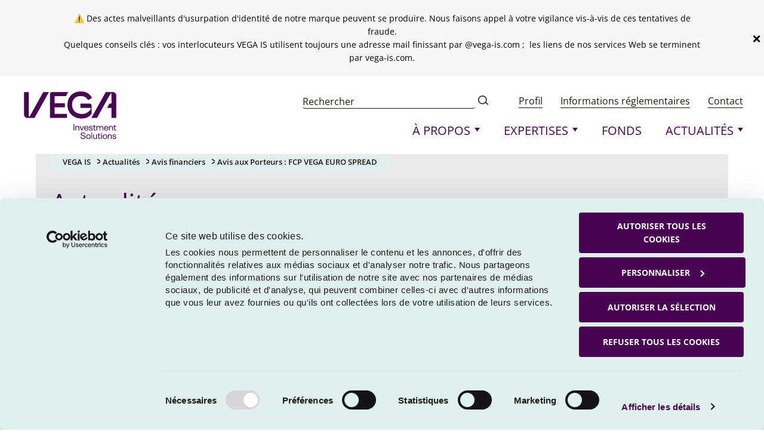

--- FILE ---
content_type: text/html; charset=UTF-8
request_url: https://www.vega-is.com/actualites/avis-financiers/avis-aux-porteurs-fcp-vega-euro-spread
body_size: 9688
content:
<!DOCTYPE html>
<html lang="fr" dir="ltr">
  <head>
    <meta charset="utf-8" />
<meta name="description" content="Nous informons les porteurs de parts du FCP VEGA EURO SPREAD (Codes ISIN Part RC : FR0000444531/ Part RD : FR0007371877 / I : FR0012100121 /NC :  FR0013346285 / ND : FR0013346293, relevant de la Directive européenne 2009/65/CE, que les modifications suivantes ont été apportées à la documentation juridique du fonds :" />
<link rel="canonical" href="https://www.vega-is.com/actualites/avis-financiers/avis-aux-porteurs-fcp-vega-euro-spread" />
<link rel="image_src" href="https://www.vega-is.com/sites/default/files/styles/crop_thumbnail/public/2022-03/Union%20europ%C3%A9enne.jpg?itok=sxgxu7_L" />
<meta name="MobileOptimized" content="width" />
<meta name="HandheldFriendly" content="true" />
<meta name="viewport" content="width=device-width, initial-scale=1, shrink-to-fit=no" />
<script type="application/ld+json">{
    "@context": "https://schema.org",
    "@graph": [
        {
            "@type": "NewsArticle",
            "headline": "Avis aux Porteurs : FCP VEGA EURO SPREAD",
            "name": "Avis aux Porteurs : FCP VEGA EURO SPREAD",
            "description": "Nous informons les porteurs de parts du FCP VEGA EURO SPREAD (Codes ISIN Part RC : FR0000444531/ Part RD : FR0007371877 / I : FR0012100121 /NC :  FR0013346285 / ND : FR0013346293, relevant de la Directive européenne 2009/65/CE, que les modifications suivantes ont été apportées à la documentation juridique du fonds :",
            "image": {
                "@type": "ImageObject",
                "url": "https://www.vega-is.com/sites/default/files/styles/crop_thumbnail/public/2022-03/Union%20europ%C3%A9enne.jpg?itok=sxgxu7_L"
            },
            "datePublished": "2022-03-21T15:07:25+0100",
            "dateModified": "2022-03-21T15:07:25+0100",
            "hasPart": {
                "@type": "WebPageElement",
                "@id": "https://www.vega-is.com/actualites/avis-financiers/avis-aux-porteurs-fcp-vega-euro-spread"
            },
            "isAccessibleForFree": "True",
            "author": {
                "@type": "Organization",
                "@id": "https://www.vega-im.com",
                "name": "VEGA-IM",
                "url": "https://www.vega-im.com",
                "logo": {
                    "@type": "ImageObject",
                    "url": "https://www.vega-im.com/themes/custom/periscope/images/logo.svg",
                    "width": "600"
                }
            },
            "publisher": {
                "@type": "Organization",
                "@id": "https://www.vega-im.com",
                "name": "VEGA-IM",
                "url": "https://www.vega-im.com",
                "logo": {
                    "@type": "ImageObject",
                    "url": "https://www.vega-im.com/themes/custom/periscope/images/logo.svg",
                    "width": "600"
                }
            },
            "mainEntityOfPage": "https://www.vega-is.com/actualites/avis-financiers/avis-aux-porteurs-fcp-vega-euro-spread"
        },
        {
            "@type": "WebPage",
            "@id": "https://www.vega-is.com/actualites/avis-financiers/avis-aux-porteurs-fcp-vega-euro-spread",
            "breadcrumb": {
                "@type": "BreadcrumbList",
                "itemListElement": [
                    {
                        "@type": "ListItem",
                        "position": 1,
                        "name": "VEGA IS",
                        "item": "https://www.vega-is.com/"
                    },
                    {
                        "@type": "ListItem",
                        "position": 2,
                        "name": "Actualités",
                        "item": "https://www.vega-is.com/actualites"
                    },
                    {
                        "@type": "ListItem",
                        "position": 3,
                        "name": "Avis financiers",
                        "item": "https://www.vega-is.com/actualites/avis-financiers"
                    },
                    {
                        "@type": "ListItem",
                        "position": 4,
                        "name": "Avis aux Porteurs : FCP VEGA EURO SPREAD",
                        "item": "https://www.vega-is.com/actualites/avis-financiers/avis-aux-porteurs-fcp-vega-euro-spread"
                    }
                ]
            }
        }
    ]
}</script>
<meta http-equiv="x-ua-compatible" content="ie=edge" />
<link rel="icon" href="/themes/custom/periscope/favicon.ico" type="image/vnd.microsoft.icon" />
<link rel="alternate" hreflang="fr" href="https://www.vega-is.com/actualites/avis-financiers/avis-aux-porteurs-fcp-vega-euro-spread" />

    <title>Avis aux Porteurs : FCP VEGA EURO SPREAD | VEGA IS</title>
    
	<script>
		setCookie('asd',0,4,'/', 'www.vega-is.com');
			setCookie('dp', 97,4,'/', 'www.vega-is.com');			
			setCookie('Drupal_visitor_dps', 3,4,'/', 'www.vega-is.com');
		function setCookie(name, value, hours2expire, path) {
		  var date = new Date();
		  date.setTime(date.getTime() + (hours2expire * 60 * 60 * 1000));
		  var expires = date.toUTCString();
		  document.cookie = name + '=' + value + ';' +
		                   'expires=' + expires + ';' +
		                   'path=' + path + ';Secure;';
		}
	</script>
     
    <style media="all">
      @import url("/modules/contrib/better_exposed_filters/css/better_exposed_filters.css?pjxqkv");
      @import url("/themes/custom/periscope/css/style.css?pjxqkv2");
    </style>
    

                    
    <!-- Google Tag Manager -->
    <script>
    var dataLayer = [];
    </script>

    <script>
    dataLayer.push({
      'profilePage' : 'Grand public'
    });
    </script>

    <script>
    (function(w,d,s,l,i){w[l]=w[l]||[];w[l].push({'gtm.start':
              new Date().getTime(),event:'gtm.js'});var f=d.getElementsByTagName(s)[0],
            j=d.createElement(s),dl=l!='dataLayer'?'&l='+l:'';j.async=true;j.src=
            'https://www.googletagmanager.com/gtm.js?id='+i+dl;f.parentNode.insertBefore(j,f);
    })(window,document,'script','dataLayer','GTM-N35B2RD');
    </script>
    
    <script class="gtm_element" data-tagtype="page" data-lang="" data-country="" data-profile="grand-public" data-category="page_hot_content" data-access=""></script>
    <!-- End Google Tag Manager -->
  </head>
  <body class="layout-no-sidebars page-node-932 path-node node--type-page-hot-content">
  <!-- Google Tag Manager (noscript) -->
  <noscript><iframe src="https://www.googletagmanager.com/ns.html?id=GTM-N35B2RD" height="0" width="0" style="display:none;visibility:hidden" title="Suivi Google Tag Manager"></iframe></noscript>
  <!-- End Google Tag Manager (noscript) -->

    <div class="container skip-links">
    <a href="#header" class="sr-only sr-only-focusable">
        Skip to header
    </a>
    <a href="#block-navigationprincipale-2" class="sr-only sr-only-focusable">
        Skip to navigation
    </a>
    <a href="#block-views-block-search-engine-block-1" class="sr-only sr-only-focusable">
        Skip to search
    </a>
    <a href="#main-content" class="sr-only sr-only-focusable">
        Aller au contenu principal
    </a>
    <a href="#footer" class="sr-only sr-only-focusable">
        Skip to footer
    </a>
</div>    <div data-sitewide-alert role="banner"></div>
      <div class="dialog-off-canvas-main-canvas" data-off-canvas-main-canvas>
    
<div id="page-wrapper">
  <div id="page">
    <header id="header" class="header" aria-label="Entête du site">
      <nav class="navbar navbar-expand-xl" id="navbar-main">
      <div class="container-fluid">
           	<a href="/" title="VEGA IS" rel="home" class="navbar-brand">
					<img src="/themes/custom/periscope/images/logo.svg" alt="VEGA Investment Solutions" class="inanimate">
			</a>


                  <button class="navbar-toggler hamburger" type="button" data-toggle="collapse" data-target="#CollapsingNavbar" aria-controls="CollapsingNavbar" aria-expanded="false" aria-label="Toggle navigation">
            <span class="hamburger-box">
              <span class="hamburger-inner"></span>
            </span>
            <span class="hamburger-text" data-text-open="Menu" data-text-close="Fermer">Menu</span>
          </button>
          <div class="collapse navbar-collapse" id="CollapsingNavbar">
            <div class="navbar__top">
                                <section class="region region-header-form">
    <div class="views-element-container block block-views block-views-blocksearch-engine-block-1" id="block-views-block-search-engine-block-1-4">
    
  <div class="child"><div class="view view-search-engine view-id-search_engine view-display-id-block_1 js-view-dom-id-fac76edff1e2c3cd10061fdd6bb45ce515ad8a8457d7b417cb050000b4133f27">
  
    
        <div class="view-filters">
      <div class="container"><form class="views-exposed-form bef-exposed-form" data-drupal-selector="views-exposed-form-search-engine-block-1" action="/rechercher" method="get" id="views-exposed-form-search-engine-block-1" accept-charset="UTF-8">
  <div class="views-element-container block block-views block-views-blocksearch-engine-block-1" id="block-views-block-search-engine-block-1">
    <div class="form-inline">        
      

      <fieldset class="js-form-item js-form-type-search-api-autocomplete form-type-search-api-autocomplete js-form-item-query form-item-query form-group">
              
                        <input data-drupal-selector="edit-query" data-search-api-autocomplete-search="search_engine" class="form-text form-control form-control--search ui-autocomplete-input flex-grow-1 mb-0" data-autocomplete-path="/search_api_autocomplete/search_engine?display=block_1&amp;arguments%5B0%5D&amp;filter=query" type="text" id="edit-query" name="query" value="" size="30" maxlength="128" placeholder="Rechercher " aria-label="Rechercher " />

                            </fieldset>
  

  <div data-drupal-selector="edit-actions" class="form-actions js-form-wrapper child" id="edit-actions">    <button class="btn btn-search" type="submit" aria-label="Lancer la recherche"><i class="icon icon-loupe" aria-hidden="true"></i></button>
</div>
     



    </div>
  </div>
</form>
</div>
    </div>
    
  
          </div>
</div>
     


  </div>

  </section>

                            <div class="navbar__links">
                <a id="disclaimer-launcher" href="" title="Profil" data-toggle="modal" data-target="#disclaimer" data-keyboard="false" data-backdrop="static">Profil</a>
              </div>
                                <section class="region region-top-header-form">
    <nav aria-labelledby="block-periscope-menuheader-menu" id="block-periscope-menuheader" class="block block-menu navigation menu--menu-header">
            
  <span class="sr-only" id="block-periscope-menuheader-menu">Menu header</span>
  

        
              <ul class="clearfix nav">
                    <li class="nav-item">
                <a href="/informations-reglementaires" class="nav-link" data-drupal-link-system-path="node/666">Informations réglementaires</a>
              </li>
                <li class="nav-item">
                <a href="/contact" class="nav-link" data-drupal-link-system-path="contact">Contact</a>
              </li>
        </ul>
  


  </nav>

  </section>

                          </div>
               <nav aria-labelledby="block-navigationprincipale-2-menu" id="block-navigationprincipale-2" class="block block-menu navigation menu--main">
            
  <span class="sr-only" id="block-navigationprincipale-2-menu">Navigation principale</span>
  

        
              <ul data-region="primary_menu" class="clearfix nav navbar-nav">
    
                                              <li class="nav-item nav-item--has-sub">
          
                                  <a href="/propos" class="nav-link" data-drupal-link-system-path="node/648">              <span>À propos</span>
            </a>
          
                    
                                                          <div class="ssmenu">
        <div class="container d-flex flex-nowrap align-items-start">
          <div class="ssmenu__header">
            <div class="ssmenu__header__title">À propos</div>
            <div class="ssmenu__header__content">
              <p>L&#039;expert de l&#039;épargne financière</p>
              <a href="/propos" title="Découvrir " class="btn btn-secondary" role="button"><span>Découvrir <i class="tr-right"></i></span></a>
            </div>
          </div>
          <ul class="ssmenu__level1">
            <li class="ssmenu__item ssmenu__item--title ssmenu__item--none">
              <a href="/propos" title="À propos">À propos</a>
            </li>
      
                                                <li class="ssmenu__item">
          
                      <a href="/propos/notre-promesse" data-drupal-link-system-path="node/703">Nous connaître</a>
          
                  </li>
                                                <li class="ssmenu__item">
          
                      <a href="/propos/histoire-dates-cles" data-drupal-link-system-path="node/682">Nos dates clés</a>
          
                  </li>
                                                <li class="ssmenu__item">
          
                      <a href="/propos/gouvernance" data-drupal-link-system-path="node/704">Gouvernance</a>
          
                  </li>
      
                </ul>
          <div class="ssmenu__pub">
                     <a href="/fonds" title=""><img src="/sites/default/files/styles/menu_square/public/2024-12/decouvrez-nos-fonds.jpg?itok=BPTBxd0t" alt="" class="inanimate" loading="lazy"></a>
                    </div>
        </div>
      </div>
          
  
                  </li>
                                              <li class="nav-item nav-item--has-sub">
          
                                  <a href="/expertises" class="nav-link" data-drupal-link-system-path="node/649">              <span>Expertises</span>
            </a>
          
                    
                                                          <div class="ssmenu">
        <div class="container d-flex flex-nowrap align-items-start">
          <div class="ssmenu__header">
            <div class="ssmenu__header__title">Expertises</div>
            <div class="ssmenu__header__content">
              <p>VEGA Investment Solutions décline ses expertises au sein de cinq pôles et propose une approche de gestion responsable</p>
              <a href="/expertises" title="Découvrir " class="btn btn-secondary" role="button"><span>Découvrir <i class="tr-right"></i></span></a>
            </div>
          </div>
          <ul class="ssmenu__level1">
            <li class="ssmenu__item ssmenu__item--title ssmenu__item--none">
              <a href="/expertises" title="Expertises">Expertises</a>
            </li>
      
                                                <li class="ssmenu__item">
          
                      <a href="/expertises/gestion-collective" data-drupal-link-system-path="node/680">Gestion collective</a>
          
                  </li>
                                                <li class="ssmenu__item">
          
                      <a href="/expertises/gestion-deleguee" data-drupal-link-system-path="node/727">Gestion Déléguée</a>
          
                  </li>
                                                <li class="ssmenu__item">
          
                      <a href="/expertises/gestion-conseillee-premium" data-drupal-link-system-path="node/896">Gestion Conseillée Premium</a>
          
                  </li>
                                                <li class="ssmenu__item">
          
                      <a href="/expertises/solutions-epargne-retraite-et-salariale" data-drupal-link-system-path="node/956">Solutions épargne retraite et salariale</a>
          
                  </li>
                                                <li class="ssmenu__item">
          
                      <a href="/expertises/conseil-et-selection-en-opc" data-drupal-link-system-path="node/729">Conseil et Sélection en OPC</a>
          
                  </li>
                                                <li class="ssmenu__item">
          
                      <a href="/expertises/gestion-responsable" data-drupal-link-system-path="node/667">Gestion Responsable</a>
          
                  </li>
                                                <li class="ssmenu__item">
          
                      <a href="/expertises/investir-autrement-en-exploitant-le-potentiel-du-non-cote" data-drupal-link-system-path="node/1093">Actifs Privés</a>
          
                  </li>
      
                </ul>
          <div class="ssmenu__pub">
                     <a href="/actualites" title=""><img src="/sites/default/files/styles/menu_square/public/2024-12/menu-expertises.jpg?itok=4rmqj35Q" alt="" class="inanimate" loading="lazy"></a>
                    </div>
        </div>
      </div>
          
  
                  </li>
                                              <li class="nav-item">
          
                                  <a href="/fonds" class="nav-link" data-drupal-link-system-path="node/673">              <span>Fonds</span>
            </a>
          
                  </li>
                                              <li class="nav-item nav-item--has-sub">
          
                                  <a href="/actualites" class="nav-link" data-drupal-link-system-path="actualites">              <span>Actualités</span>
            </a>
          
                    
                                                          <div class="ssmenu">
        <div class="container d-flex flex-nowrap align-items-start">
          <div class="ssmenu__header">
            <div class="ssmenu__header__title">Actualités</div>
            <div class="ssmenu__header__content">
              <p>Retrouvez toute l’actualité de VEGA IS : analyse des marchés, stratégie d&#039;investissement, actualité ISR, vie des fonds et bien plus encore...</p>
              <a href="/actualites" title="Découvrir " class="btn btn-secondary" role="button"><span>Découvrir <i class="tr-right"></i></span></a>
            </div>
          </div>
          <ul class="ssmenu__level1">
            <li class="ssmenu__item ssmenu__item--title ssmenu__item--none">
              <a href="/actualites" title="Actualités">Actualités</a>
            </li>
      
                                                <li class="ssmenu__item">
          
                      <a href="/actualites/avis-financiers" data-drupal-link-system-path="actualites/avis-financiers">Avis financiers</a>
          
                  </li>
                                                <li class="ssmenu__item">
          
                      <a href="/actualites/paroles-d-experts" data-drupal-link-system-path="actualites/paroles-d-experts">Paroles d&#039;experts</a>
          
                  </li>
                                                <li class="ssmenu__item">
          
                      <a href="/actualites/isr" data-drupal-link-system-path="actualites/isr">Actualités ISR</a>
          
                  </li>
                                                <li class="ssmenu__item">
          
                      <a href="/actualites/publications" data-drupal-link-system-path="actualites/publications">Publications</a>
          
                  </li>
                                                <li class="ssmenu__item">
          
                      <a href="/actualites/dans-la-presse" data-drupal-link-system-path="actualites/dans-la-presse">Dans la presse</a>
          
                  </li>
      
                </ul>
          <div class="ssmenu__pub">
                     <a href="/presse" title=""><img src="/sites/default/files/styles/menu_square/public/2024-12/espace-presse.jpg?itok=L94FPfdx" alt="" class="inanimate" loading="lazy"></a>
                    </div>
        </div>
      </div>
          
  
                  </li>
      
            </ul>
          
  


  </nav>


          </div>
                      </div>
    </nav>
  </header>

  <div class="highlighted">
    <aside class="container section clearfix" role="complementary">
         <div data-drupal-messages-fallback class="hidden"></div>


    </aside>
  </div>

  
    <div id="main-wrapper" class="layout-main-wrapper clearfix">
              <div id="main">
                    <div class="clearfix">
              <main class="main-content espace 🚀" id="content" role="main">
                <section class="section">
                  <a id="main-content" tabindex="-1"></a>
                     <div id="block-periscope-page-title" class="block block-core block-page-title-block">
  
    
      <div class="content">
      
    </div>
  </div>
<div id="block-periscope-content" class="block block-system block-system-main-block">
  
    
      <div class="content">
      				
															

	<article data-history-node-id="932" class="node node--type-page-hot-content node--promoted node--sticky node--view-mode-full clearfix">
					<div class="banner">
		<div class="banner__top">
			<div class="container">
				<div class="block block-system block-system-breadcrumb-block">
  
    
      <div class="content">
        <nav class="breadcrumb__wrapper" aria-label="breadcrumb">
    <ol class="breadcrumb">
                  <li class="breadcrumb-item">
          <a href="/" title="VEGA IS">VEGA IS</a>
        </li>
                        <li class="breadcrumb-item">
          <a href="https://www.vega-is.com/actualites" title="Actualités">Actualités</a>
        </li>
                        <li class="breadcrumb-item">
          <a href="https://www.vega-is.com/actualites/avis-financiers" title="Avis financiers">Avis financiers</a>
        </li>
                        <li class="breadcrumb-item active">
          Avis aux Porteurs : FCP VEGA EURO SPREAD  
        </li>
              </ol>
    <a href="#" title="Retour " onclick="window.history.go(-1); return false;" class="btn btn-back"><i class="tr-left"></i>Retour </a>
  </nav>

    </div>
  </div>

				<div class="banner__title">
					<h1 class="h1">
						<span>Actualités</span>
					</h1>
				</div>
				<div class="banner__text">
					<div></div>
				</div>
			</div>
		</div>
		
<div class="container">
    <nav class="banner__nav">                    
                                            <ul class="nav nav-tabs">
                                                                                    <li class="nav-item menu-item--active-trail">
              
              <a href="/actualites/avis-financiers" class="nav-link active" data-drupal-link-system-path="actualites/avis-financiers">Avis financiers</a>
                          </li>
                                                                          <li class="nav-item">
              
              <a href="/actualites/paroles-d-experts" class="nav-link" data-drupal-link-system-path="actualites/paroles-d-experts">Paroles d&#039;experts</a>
                          </li>
                                                                          <li class="nav-item">
              
              <a href="/actualites/isr" class="nav-link" data-drupal-link-system-path="actualites/isr">Actualités ISR</a>
                          </li>
                                                                          <li class="nav-item">
              
              <a href="/actualites/publications" class="nav-link" data-drupal-link-system-path="actualites/publications">Publications</a>
                          </li>
                                                                          <li class="nav-item">
              
              <a href="/actualites/dans-la-presse" class="nav-link" data-drupal-link-system-path="actualites/dans-la-presse">Dans la presse</a>
                          </li>
                    </ul>
              

          </nav>
</div>
		<div class="container">
			<div class="banner__content">
				<section class="mb-4 mb-lg-7">
					<div class="container">
						<div class="row">
							<div class="col-lg-5 mb-3 mb-lg-0">
								<img src="/sites/default/files/styles/square/public/2022-03/Union%20europ%C3%A9enne.jpg?itok=KASklSW_" alt="Avis aux Porteurs : FCP VEGA EURO SPREAD  " loading="lazy">
							</div>
							<div class="col-lg-6">
								<div class="banner__details">
																		<h2 class="h2">Avis aux Porteurs : FCP VEGA EURO SPREAD  </h2>
									<div>
										<p class="Default"><span><span><span><span><span><span>Nous informons les porteurs de parts du FCP VEGA EURO SPREAD (Codes ISIN Part RC : FR0000444531/ Part RD&nbsp;: FR0007371877 / I&nbsp;: FR0012100121 /NC&nbsp;:&nbsp; FR0013346285 / ND&nbsp;: FR0013346293, relevant de la Directive européenne 2009/65/CE, que les modifications suivantes&nbsp;ont été apportées à la documentation juridique du fonds&nbsp;: </span></span></span></span></span></span></p>
									</div>
									<div class="banner__details__tags">
																				
										21/03/2022
									</div>
								</div>
							</div>
						</div>
					</div>
				</section>
				<nav class="banner__content__share">
					<a href="#" title="Durée">
						<i class="icon icon-time"></i>
						<time></time>
						min</a>
					<a href="#" title="Partager" class="banner__content__share__btn">
						<i class="icon icon-share"></i>
						Partager</a>
					<ul class="banner__content__share__more">
						<a href="#" class="banner__content__share__close">
							<i class="icon icon-close"></i>
						</a>
						<li>
							<a href="https://twitter.com/intent/tweet/?text=Avis aux Porteurs : FCP VEGA EURO SPREAD  &amp;url=https://www.vega-is.com/actualites/avis-financiers/avis-aux-porteurs-fcp-vega-euro-spread" class="btn btn-icon" target="_blank" data-social="twitter">
								<i class="icon icon-twitter"></i>
								Twitter</a>
						</li>
						<li>
							<a href="https://www.linkedin.com/shareArticle?mini=true&amp;url=https://www.vega-is.com/actualites/avis-financiers/avis-aux-porteurs-fcp-vega-euro-spread%2F&amp;title=Avis aux Porteurs : FCP VEGA EURO SPREAD  " class="btn btn-icon" target="_blank" data-social="linkedin">
								<i class="icon icon-linkedin"></i>
								Linkedin</a>
						</li>
						<li>
							<a href="https://www.facebook.com/sharer/sharer.php?u=https://www.vega-is.com/actualites/avis-financiers/avis-aux-porteurs-fcp-vega-euro-spread" class="btn btn-icon" data-social="facebook">
								<i class="icon icon-facebook" target="_blank"></i>
								Facebook</a>
						</li>
						<li>
							<a href="/cdn-cgi/l/email-protection#[base64]" class="btn btn-icon">
								<i class="icon icon-enveloppe"></i>
								Envoyer à un ami</a>
						</li>
					</ul>
					<a href="#" onclick="window.print();return false" title="Imprimer">
						<i class="icon icon-print"></i>
						Imprimer</a>
				</nav>
			</div>
		</div>
					
      	<div class="paragraph espace paragraph--type--full-width-text-block paragraph--view-mode--default" id="">
		<div class="container">
			<section class="mb-4 mb-lg-7">
				<div class="row">
					<div class="col-lg-11">
						<div class="paragraph ">
			<div class="clearfix text-formatted field--name-field-prgrf-fwtb-text field__item"><ul>
	<li><span><span><span><span><span><span>Création d’une nouvelle catégorie de part P (Code ISIN&nbsp;: </span></span><span>FR0014009080</span><span><span>) destinée à tous souscripteurs dans le cadre de Plans d’Epargne Retraite ou de Plans d’Epargne Entreprise. </span></span></span></span></span></span></li>
</ul>

<p><span><span><span><span><span>La date d’entrée en vigueur de cette modification est le 01/04/2022. &nbsp;&nbsp;&nbsp;&nbsp;&nbsp;&nbsp;&nbsp;&nbsp;&nbsp;&nbsp;&nbsp;&nbsp;&nbsp;&nbsp;&nbsp;&nbsp;&nbsp;&nbsp;&nbsp;&nbsp;&nbsp;&nbsp;&nbsp;&nbsp;&nbsp;&nbsp;&nbsp; </span></span></span></span></span></p>

<p><span><span><span><span>Les autres caractéristiques du Fonds demeurent inchangées.</span></span></span></span></p>

<p><span><span><span><span>Le Document d’Informations Clés pour l’Investisseur ainsi que le Prospectus, décrivant l’ensemble des caractéristiques du Fonds, sont disponibles :</span></span></span></span></p>

<p><span><span><span><span>- auprès de la société de gestion, sur simple demande écrite à VEGA INVESTMENT MANAGERS 115 rue Montmartre CS 21818 75080 PARIS Cedex 2 ou à l'adresse électronique suivante : </span><a href="/cdn-cgi/l/email-protection#dfacbaada9b6bcbaf2bcb3b6bab1abac9fa9bab8bef2b6b2f1bcb0b2"><span><span class="__cf_email__" data-cfemail="8cffe9fefae5efe9a1efe0e5e9e2f8ffccfae9ebeda1e5e1a2efe3e1">[email&#160;protected]</span></span></a><span>. Ils vous seront adressés dans un délai de huit jours ouvrés&nbsp;;</span></span></span></span></p>

<p><span><span><span><span>- et sur ce site internet.</span></span></span></span></p></div>
	</div>
					</div>
				</div>
			</section>
		</div>
	</div>

  
			</div>
</article>

    </div>
  </div>


                </section>
              </main>
          </div>
        </div>
          </div>
        <footer id="footer" class="footer">
			<div class="footer__social">
			<div class="container">
				<div class="footer__social__content">
					<strong>Nous suivre</strong>
					<span class="footer__social__network">
						<a href="https://www.linkedin.com/company/vega-investment-solutions" title="Linkedin" class="btn" rel="noopener" target="_blank">
							<i class="icon icon-linkedin"></i>
							<span class="sr-only">Linkedin</span>
						</a>
						<a href="https://www.youtube.com/@VEGAInvestmentSolutions" title="YouTube" class="btn" rel="noopener" target="_blank">
							<i class="icon icon-youtube"></i>
							<span class="sr-only">YouTube</span>
						</a>
					</span>
					<a href="#page-wrapper" title="Haut de page " class="btn-up">
						<span class="sr-only">Haut de page
						</span>
						<i class="tr-up"></i>
					</a>
				</div>
			</div>
		</div>
		<div class="footer__newsletter">
			<div class="container">
				<div class="row">
					<div class="col-lg-4 offset-lg-1">
						<div class="h3">Newsletter</div>
						<p>Pour ne rien manquer de l’actualité des marchés financiers et de VEGA Investment Solutions, n’hésitez pas à vous abonner à notre lettre hebdomadaire.</p>
					</div>
					<div class="col-lg-5 offset-lg-1">
						  <section class="region region-subscription">
    <div id="block-webform" class="block block-webform block-webform-block">
  
    
      <div class="content">
      <span id="webform-submission-abonnement-node-932-form-ajax-content"></span><div id="webform-submission-abonnement-node-932-form-ajax" class="webform-ajax-form-wrapper" data-effect="fade" data-progress-type="throbber"><form class="webform-submission-form webform-submission-add-form webform-submission-abonnement-form webform-submission-abonnement-add-form webform-submission-abonnement-node-932-form webform-submission-abonnement-node-932-add-form js-webform-details-toggle webform-details-toggle" data-drupal-selector="webform-submission-abonnement-node-932-add-form" action="/actualites/avis-financiers/avis-aux-porteurs-fcp-vega-euro-spread" method="post" id="webform-submission-abonnement-node-932-add-form" accept-charset="UTF-8">
  
  
  <div class="form-inline" data-drupal-selector="edit-container" id="edit-container">

      <input class="form-control form-email required" data-webform-required-error="L&#039;adresse e-mail est requise." data-drupal-selector="edit-mail" type="email" id="edit-mail" name="mail" value="" maxlength="254" placeholder="Votre adresse e-mail" required="required" aria-required="true" />

  

      <button class="btn btn-secondary" type="submit"><span>OK<i class="tr-right"></i></span></button>


     

</div>

     


  <div class="form-group js-form-wrapper child" data-drupal-selector="edit-containercheck" id="edit-containercheck"><fieldset data-drupal-selector="edit-conditions" id="edit-conditions" class="js-webform-type-fieldset webform-type-fieldset js-form-item form-item js-form-wrapper form-group w-100 edit-conditions">
        <legend  class="visually-hidden fieldset-legend">
      Conditions
    </legend>
    <div class="fieldset-wrapper">
            

            <div class="form-group">
          <div class="custom-control custom-checkbox">
              <input data-drupal-selector="edit-agree" type="checkbox" id="edit-agree" name="agree" value="1" class="form-checkbox required custom-control-input" required="required" aria-required="true">
              <label class="custom-control-label" for="edit-agree">J&#039;accepte de recevoir la lettre d&#039;information de VEGA IS par courrier électronique.</label>
          </div>
      </div>
      


            <div class="form-group">
          <div class="custom-control custom-checkbox">
              <input data-drupal-selector="edit-rgpd" type="checkbox" id="edit-rgpd" name="rgpd" value="1" class="form-checkbox required custom-control-input" required="required" aria-required="true">
              <label class="custom-control-label" for="edit-rgpd">J&#039;ai pris connaissance de la politique de confidentialité.</label>
          </div>
      </div>
      

          </div>
</fieldset>


                      <div  data-drupal-selector="edit-captcha-abonnement" aria-describedby="edit-captcha-abonnement--description" class="captcha captcha-type-challenge--hcaptcha">
                  <div id="captchafocus"></div>
          <div class="a11y-captcha-notice" aria-live="polite">
            <p>Vous allez voir un test de sécurité hCaptcha qui affichera des images que vous devrez identifier. Ces images sont utilisées pour vérifier que vous êtes un utilisateur humain. Si vous utilisez un lecteur d'écran ou ne pouvez pas voir les images, utilisez le bouton audio (icône de haut-parleur) dans le widget pour obtenir une alternative sonore.</p>
          </div>
          <div class="captcha__element">
            <input data-drupal-selector="edit-captcha-sid" type="hidden" name="captcha_sid" value="1312394" class="form-control" />
<input data-drupal-selector="edit-captcha-token" type="hidden" name="captcha_token" value="K5NYYmiX62h18g_B5V4Yk7OUPxuFOKY1aFSVYrFDLoQ" class="form-control" />
<input data-drupal-selector="edit-captcha-response" type="hidden" name="captcha_response" value="hCaptcha no captcha" class="form-control" />
<div class="h-captcha" data-sitekey="b69bce65-fb0d-45f5-8a7d-37bbbbc1ce51"></div><input data-drupal-selector="edit-captcha-cacheable" type="hidden" name="captcha_cacheable" value="1" class="form-control" />

          </div>
          <div data-drupal-messages-fallback class="hidden"></div>

                      <div class="captcha__description description">Cette question permet de vérifier si vous êtes ou non un visiteur humain et d&#039;éviter les envois de spam automatisés.</div>
                        </div>
              
</div>
     

<input autocomplete="off" data-drupal-selector="form-uustp1ns4gpjkkecxaqjw8aiv-pcr5gu8tmrizb33nu" type="hidden" name="form_build_id" value="form-uUSTP1ns4GpJkKEcXaQjw8AiV-pCr5gu8TmriZb33NU" class="form-control" />
<input data-drupal-selector="edit-webform-submission-abonnement-node-932-add-form" type="hidden" name="form_id" value="webform_submission_abonnement_node_932_add_form" class="form-control" />



  
</form>
</div>
    </div>
  </div>

  </section>

					</div>
				</div>
			</div>
		</div>
		<div class="footer__nav">
			  <section class="region region-footer-fourth footer__nav__bottom">
  	<div class="container">
    	
<nav role="navigation" class="block block-menu navigation menu--footer">
            
  <span class="sr-only">Footer menu</span>
  

        
        <ul data-region="footer_fourth" class="clearfix nav navbar-nav">
                <li class="nav-item">
                          <a href="/presse" class="nav-link" data-drupal-link-system-path="node/655">Presse</a>
                      </li>
                <li class="nav-item">
                          <a href="/sitemap" title="plan du site" class="nav-link" data-drupal-link-system-path="sitemap">Plan du site</a>
                      </li>
                <li class="nav-item">
                          <a href="/mentions-legales" class="nav-link" data-drupal-link-system-path="node/665">Mentions légales</a>
                      </li>
                <li class="nav-item">
                          <a href="/cookies-protection-des-donnees-personnelles" class="nav-link" data-drupal-link-system-path="node/668">Cookies &amp; protection des données</a>
                      </li>
                <li class="nav-item">
                          <a href="javascript:Cookiebot.show()" class="nav-link">Gestion des cookies</a>
                      </li>
                <li class="nav-item">
                          <a href="/declaration-daccessibilite" class="nav-link" data-drupal-link-system-path="node/1092">Déclaration d&#039;accessibilité </a>
                      </li>
        </ul>
  


  </nav>

    </div>
  </section>

		</div>
		<div class="footer__infos">
			<div class="container">
				<div class="row">
					<div class="col-lg-6">
						<img src="/themes/custom/periscope/images/logo.svg" alt="VEGA Investment Solutions" width="197" height="55" class="d-lg-none mb-3 inanimate" loading="lazy">
						<div class="footer__infos__map">
							<img src="/themes/custom/periscope/images/map.png" alt="" width="377" height="316" class="inanimate" loading="lazy">
							<img src="/themes/custom/periscope/images/map-marker.svg" alt="" width="90" height="101" class="footer__infos__map__marker inanimate" loading="lazy">
						</div>
					</div>
					<div class="col-lg-6">
						<div class="footer__infos__address">
							<img src="/themes/custom/periscope/images/VEGA_LOGO_RVB_VIOLET.svg" alt="VEGA Investment Solutions" width="197" height="55" class="d-none d-lg-block inanimate" loading="lazy">
							<p>43 Av. Pierre Mendès-France, 75013 Paris</p>
							<p>Téléphone :
								<strong>+33 (0) 1 58 19 09 80</strong>
							</p>
							<p>
								<a href="/contact" title="Nous contacter " class="btn btn-link">
									<span>Nous contacter
										<i class="tr-right"></i>
									</span>
								</a>
							</p>
						</div>
					</div>
				</div>
			</div>
		</div>
		<div class="footer__copyright">
			<span class="footer__copyright__text">© VEGA Investment Solutions
				<br class="d-lg-none"><span class="d-none d-lg-inline-block">-</span>
				Tous droits réservés
			</span>
			<span class="footer__copyright__natixis"><img src="/themes/custom/periscope/images/bpce.png" alt="Natixis" width="218" height="34" class="inanimate" loading="lazy"></span>
		</div>
	</footer>
 
          </div>
</div>
<div class="modal disclaimer disclaimer--disabled" id="disclaimer" tabindex="-1" role="dialog" data-keyboard="false">
  
</div>

  </div>

    
    <script data-cfasync="false" src="/cdn-cgi/scripts/5c5dd728/cloudflare-static/email-decode.min.js"></script><script type="application/json" data-drupal-selector="drupal-settings-json">{"path":{"baseUrl":"\/","pathPrefix":"","currentPath":"node\/932","currentPathIsAdmin":false,"isFront":false,"currentLanguage":"fr"},"pluralDelimiter":"\u0003","suppressDeprecationErrors":true,"ajaxPageState":{"libraries":"[base64]","theme":"periscope","theme_token":null},"ajaxTrustedUrl":{"form_action_p_pvdeGsVG5zNF_XLGPTvYSKCf43t8qZYSwcfZl2uzM":true,"\/actualites\/avis-financiers\/avis-aux-porteurs-fcp-vega-euro-spread?ajax_form=1":true,"\/rechercher":true},"hcaptcha":{"src":"https:\/\/hcaptcha.com\/1\/api.js?hl=fr\u0026render=explicit\u0026onload=drupalHcaptchaOnload"},"ajax":{"edit-actions-submit":{"callback":"::submitAjaxForm","event":"click","effect":"fade","speed":500,"progress":{"type":"throbber","message":""},"disable-refocus":true,"url":"\/actualites\/avis-financiers\/avis-aux-porteurs-fcp-vega-euro-spread?ajax_form=1","httpMethod":"POST","dialogType":"ajax","submit":{"_triggering_element_name":"op","_triggering_element_value":"OK"}}},"sitewideAlert":{"refreshInterval":60000,"automaticRefresh":false},"csp":{"nonce":"_p1JG-NHJThN3WKdWg32Jg"},"views":{"ajax_path":"\/views\/ajax","ajaxViews":{"views_dom_id:fac76edff1e2c3cd10061fdd6bb45ce515ad8a8457d7b417cb050000b4133f27":{"view_name":"search_engine","view_display_id":"block_1","view_args":"21","view_path":"\/node\/932","view_base_path":"rechercher","view_dom_id":"fac76edff1e2c3cd10061fdd6bb45ce515ad8a8457d7b417cb050000b4133f27","pager_element":0}}},"search_api_autocomplete":{"search_engine":{"auto_submit":true}},"user":{"uid":0,"permissionsHash":"bc283a7d375e2e991b3aabbe14fa98d595c6906cac0989f56bc3b623f4bceb3a"}}</script>
<script src="/sites/default/files/js/js_uS4P0nA_eq44mavVcIIIvpQuG7FEyt78os3PdbPNBpU.js?scope=footer&amp;delta=0&amp;language=fr&amp;theme=periscope&amp;include=[base64]"></script>

    <!-- TEQ.MON.OK -->
  </body>
</html>


--- FILE ---
content_type: text/css
request_url: https://www.vega-is.com/themes/custom/periscope/css/style.css?pjxqkv2
body_size: 44735
content:
@charset "UTF-8";:root{--blue:#007bff;--indigo:#6610f2;--purple:#6f42c1;--pink:#e83e8c;--red:#dc3545;--orange:#f79646;--yellow:#ffc107;--green:#28a745;--teal:#20c997;--cyan:#17a2b8;--white:#fff;--gray:#6c757d;--gray-dark:#343a40;--primary:#480352;--secondary:#e0f0ec;--success:#28a745;--info:#505d98;--warning:#f28ca3;--danger:#fe0101;--light:#d9d9d9;--dark:#343a40;--breakpoint-xs:0;--breakpoint-sm:576px;--breakpoint-md:768px;--breakpoint-lg:992px;--breakpoint-xl:1200px;--font-family-sans-serif:"Open Sans",Arial,-apple-system,BlinkMacSystemFont,"Segoe UI",Roboto,"Helvetica Neue",Arial,sans-serif,"Apple Color Emoji","Segoe UI Emoji","Segoe UI Symbol","Noto Color Emoji";--font-family-monospace:SFMono-Regular,Menlo,Monaco,Consolas,"Liberation Mono","Courier New",monospace}*,:after,:before{box-sizing:border-box}html{font-family:sans-serif;line-height:1.15;-webkit-text-size-adjust:100%;-webkit-tap-highlight-color:rgba(0,0,0,0)}article,aside,figcaption,figure,footer,header,hgroup,main,nav,section{display:block}body{margin:0;font-family:Open Sans,Arial,-apple-system,BlinkMacSystemFont,Segoe UI,Roboto,Helvetica Neue,sans-serif,Apple Color Emoji,Segoe UI Emoji,Segoe UI Symbol,Noto Color Emoji;font-size:1.8rem;font-weight:400;line-height:1.6;color:#1d1a16;text-align:left;background-color:#fff}[tabindex="-1"]:focus:not(:focus-visible){outline:0!important}hr{box-sizing:content-box;height:0;overflow:visible}h1,h2,h3,h4,h5,h6{margin-top:0;margin-bottom:2.7rem}p{margin-top:0;margin-bottom:1rem}abbr[data-original-title],abbr[title]{text-decoration:underline;-webkit-text-decoration:underline dotted;text-decoration:underline dotted;cursor:help;border-bottom:0;-webkit-text-decoration-skip-ink:none;text-decoration-skip-ink:none}address{font-style:normal;line-height:inherit}address,dl,ol,ul{margin-bottom:1rem}dl,ol,ul{margin-top:0}ol ol,ol ul,ul ol,ul ul{margin-bottom:0}dt{font-weight:700}dd{margin-bottom:.5rem;margin-left:0}blockquote{margin:0 0 1rem}b,strong{font-weight:bolder}small{font-size:80%}sub,sup{position:relative;font-size:75%;line-height:0;vertical-align:baseline}sub{bottom:-.25em}sup{top:-.5em}a{color:#1d1a16;text-decoration:underline;background-color:transparent}a:hover{color:#000;text-decoration:none}a:not([href]):not([class]),a:not([href]):not([class]):hover{color:inherit;text-decoration:none}code,kbd,pre,samp{font-family:SFMono-Regular,Menlo,Monaco,Consolas,Liberation Mono,Courier New,monospace;font-size:1em}pre{margin-top:0;margin-bottom:1rem;overflow:auto;-ms-overflow-style:scrollbar}figure{margin:0 0 1rem}img{border-style:none}img,svg{vertical-align:middle}svg{overflow:hidden}table{border-collapse:collapse}caption{padding-top:.75rem;padding-bottom:.75rem;color:#9e9a99;text-align:left;caption-side:bottom}th{text-align:inherit;text-align:-webkit-match-parent}label{display:inline-block;margin-bottom:1rem}button{border-radius:0}button:focus:not(:focus-visible){outline:0}button,input,optgroup,select,textarea{margin:0;font-family:inherit;font-size:inherit;line-height:inherit}button,input{overflow:visible}button,select{text-transform:none}[role=button]{cursor:pointer}select{word-wrap:normal}[type=button],[type=reset],[type=submit],button{-webkit-appearance:button}[type=button]:not(:disabled),[type=reset]:not(:disabled),[type=submit]:not(:disabled),button:not(:disabled){cursor:pointer}[type=button]::-moz-focus-inner,[type=reset]::-moz-focus-inner,[type=submit]::-moz-focus-inner,button::-moz-focus-inner{padding:0;border-style:none}input[type=checkbox],input[type=radio]{box-sizing:border-box;padding:0}textarea{overflow:auto;resize:vertical}fieldset{min-width:0;padding:0;margin:0;border:0}legend{display:block;width:100%;max-width:100%;padding:0;margin-bottom:.5rem;font-size:1.5rem;line-height:inherit;color:inherit;white-space:normal}progress{vertical-align:baseline}[type=number]::-webkit-inner-spin-button,[type=number]::-webkit-outer-spin-button{height:auto}[type=search]{outline-offset:-2px;-webkit-appearance:none}[type=search]::-webkit-search-decoration{-webkit-appearance:none}::-webkit-file-upload-button{font:inherit;-webkit-appearance:button}output{display:inline-block}summary{display:list-item;cursor:pointer}template{display:none}[hidden]{display:none!important}.h1,.h2,.h3,.h4,.h5,.h6,.search__nav h2,.search__nav label,.table>thead>tr>td,.table>thead>tr>th,h1,h2,h3,h4,h5,h6,table>thead>tr>td,table>thead>tr>th{margin-bottom:2.7rem;font-family:Open Sans,Arial,-apple-system,BlinkMacSystemFont,Segoe UI,Roboto,Helvetica Neue,sans-serif,Apple Color Emoji,Segoe UI Emoji,Segoe UI Symbol,Noto Color Emoji;font-weight:700;line-height:1.2;color:#1d1a16}.h1,h1{font-size:4.5rem}.h2,h2{font-size:3.2rem}.h3,.search__nav h2,.search__nav label,h3{font-size:2.2rem}.h4,.table>thead>tr>td,.table>thead>tr>th,h4,table>thead>tr>td,table>thead>tr>th{font-size:1.9rem}.h5,h5{font-size:1.3rem}.h6,h6{font-size:1.4rem}.lead{font-size:2rem;font-weight:400}.display-1{font-size:6rem}.display-1,.display-2{font-weight:300;line-height:1.2}.display-2{font-size:5.5rem}.display-3{font-size:4.5rem}.display-3,.display-4{font-weight:300;line-height:1.2}.display-4{font-size:3.5rem}hr{margin-top:1rem;margin-bottom:1rem;border:0;border-top:1px solid rgba(0,0,0,.1)}.small,small{font-size:.875em;font-weight:400}.mark,mark{padding:.2em;background-color:#fcf8e3}.list-inline,.list-unstyled{padding-left:0;list-style:none}.list-inline-item{display:inline-block}.list-inline-item:not(:last-child){margin-right:.5rem}.initialism{font-size:90%;text-transform:uppercase}.blockquote{margin-bottom:1rem;font-size:2.5rem}.blockquote-footer,.field--name-field-prgrf-testimony-witness{display:block;font-size:.875em;color:#6c757d}.blockquote-footer:before,.field--name-field-prgrf-testimony-witness:before{content:"\2014\00A0"}.img-fluid,.img-thumbnail{max-width:100%;height:auto}.img-thumbnail{padding:.25rem;background-color:#fff;border:1px solid #dee2e6;border-radius:0}.figure{display:inline-block}.figure-img{margin-bottom:.5rem;line-height:1}.figure-caption{font-size:90%;color:#6c757d}code{font-size:87.5%;color:#e83e8c;word-wrap:break-word}a>code{color:inherit}kbd{padding:.2rem .4rem;font-size:87.5%;color:#fff;background-color:#212529;border-radius:.2rem}kbd kbd{padding:0;font-size:100%;font-weight:700}pre{display:block;font-size:87.5%;color:#212529}pre code{font-size:inherit;color:inherit;word-break:normal}.pre-scrollable{max-height:340px;overflow-y:scroll}.container,.container-fluid,.container-lg,.container-md,.container-sm,.container-xl,.header .block-views-blocksearch-engine-block-1,.header .navigation{width:100%;padding-right:15px;padding-left:15px;margin-right:auto;margin-left:auto}@media (min-width:576px){.container,.container-sm,.header .block-views-blocksearch-engine-block-1,.header .navigation{max-width:540px}}@media (min-width:768px){.container,.container-md,.container-sm,.header .block-views-blocksearch-engine-block-1,.header .navigation{max-width:720px}}@media (min-width:992px){.container,.container-lg,.container-md,.container-sm,.header .block-views-blocksearch-engine-block-1,.header .navigation{max-width:960px}}@media (min-width:1200px){.container,.container-lg,.container-md,.container-sm,.container-xl,.header .block-views-blocksearch-engine-block-1,.header .navigation{max-width:1140px}}.field--name-field-prgrf-knb-key-number.field__items,.paragraph--type--pictograms-and-text-block .field__items,.paragraph--type--prgf-news .card-masonry,.row{display:flex;flex-wrap:wrap;margin-right:-15px;margin-left:-15px}.no-gutters{margin-right:0;margin-left:0}.no-gutters>.col,.no-gutters>[class*=col-],.paragraph--type--pictograms-and-text-block .no-gutters>.field__item{padding-right:0;padding-left:0}.col,.col-1,.col-2,.col-3,.col-4,.col-5,.col-6,.col-7,.col-8,.col-9,.col-10,.col-11,.col-12,.col-auto,.col-lg,.col-lg-1,.col-lg-2,.col-lg-3,.col-lg-4,.col-lg-5,.col-lg-6,.col-lg-7,.col-lg-8,.col-lg-9,.col-lg-10,.col-lg-11,.col-lg-12,.col-lg-auto,.col-md,.col-md-1,.col-md-2,.col-md-3,.col-md-4,.col-md-5,.col-md-6,.col-md-7,.col-md-8,.col-md-9,.col-md-10,.col-md-11,.col-md-12,.col-md-auto,.col-sm,.col-sm-1,.col-sm-2,.col-sm-3,.col-sm-4,.col-sm-5,.col-sm-6,.col-sm-7,.col-sm-8,.col-sm-9,.col-sm-10,.col-sm-11,.col-sm-12,.col-sm-auto,.col-xl,.col-xl-1,.col-xl-2,.col-xl-3,.col-xl-4,.col-xl-5,.col-xl-6,.col-xl-7,.col-xl-8,.col-xl-9,.col-xl-10,.col-xl-11,.col-xl-12,.col-xl-auto,.field--name-field-prgrf-knb-key-number.field__item,.paragraph--type--pictograms-and-text-block .field__item{position:relative;width:100%;padding-right:15px;padding-left:15px}.col,.paragraph--type--pictograms-and-text-block .field__item{flex-basis:0;flex-grow:1;max-width:100%}.row-cols-1>*{flex:0 0 100%;max-width:100%}.row-cols-2>*{flex:0 0 50%;max-width:50%}.row-cols-3>*{flex:0 0 33.33333%;max-width:33.33333%}.row-cols-4>*{flex:0 0 25%;max-width:25%}.row-cols-5>*{flex:0 0 20%;max-width:20%}.row-cols-6>*{flex:0 0 16.66667%;max-width:16.66667%}.col-auto{flex:0 0 auto;width:auto;max-width:100%}.col-1{flex:0 0 8.33333%;max-width:8.33333%}.col-2{flex:0 0 16.66667%;max-width:16.66667%}.col-3{flex:0 0 25%;max-width:25%}.col-4{flex:0 0 33.33333%;max-width:33.33333%}.col-5{flex:0 0 41.66667%;max-width:41.66667%}.col-6{flex:0 0 50%;max-width:50%}.col-7{flex:0 0 58.33333%;max-width:58.33333%}.col-8{flex:0 0 66.66667%;max-width:66.66667%}.col-9{flex:0 0 75%;max-width:75%}.col-10{flex:0 0 83.33333%;max-width:83.33333%}.col-11{flex:0 0 91.66667%;max-width:91.66667%}.col-12{flex:0 0 100%;max-width:100%}.order-first{order:-1}.order-last{order:13}.order-0{order:0}.order-1{order:1}.order-2{order:2}.order-3{order:3}.order-4{order:4}.order-5{order:5}.order-6{order:6}.order-7{order:7}.order-8{order:8}.order-9{order:9}.order-10{order:10}.order-11{order:11}.order-12{order:12}.offset-1{margin-left:8.33333%}.offset-2{margin-left:16.66667%}.offset-3{margin-left:25%}.offset-4{margin-left:33.33333%}.offset-5{margin-left:41.66667%}.offset-6{margin-left:50%}.offset-7{margin-left:58.33333%}.offset-8{margin-left:66.66667%}.offset-9{margin-left:75%}.offset-10{margin-left:83.33333%}.offset-11{margin-left:91.66667%}@media (min-width:576px){.col-sm{flex-basis:0;flex-grow:1;max-width:100%}.row-cols-sm-1>*{flex:0 0 100%;max-width:100%}.row-cols-sm-2>*{flex:0 0 50%;max-width:50%}.row-cols-sm-3>*{flex:0 0 33.33333%;max-width:33.33333%}.row-cols-sm-4>*{flex:0 0 25%;max-width:25%}.row-cols-sm-5>*{flex:0 0 20%;max-width:20%}.row-cols-sm-6>*{flex:0 0 16.66667%;max-width:16.66667%}.col-sm-auto{flex:0 0 auto;width:auto;max-width:100%}.col-sm-1{flex:0 0 8.33333%;max-width:8.33333%}.col-sm-2{flex:0 0 16.66667%;max-width:16.66667%}.col-sm-3{flex:0 0 25%;max-width:25%}.col-sm-4{flex:0 0 33.33333%;max-width:33.33333%}.col-sm-5{flex:0 0 41.66667%;max-width:41.66667%}.col-sm-6{flex:0 0 50%;max-width:50%}.col-sm-7{flex:0 0 58.33333%;max-width:58.33333%}.col-sm-8{flex:0 0 66.66667%;max-width:66.66667%}.col-sm-9{flex:0 0 75%;max-width:75%}.col-sm-10{flex:0 0 83.33333%;max-width:83.33333%}.col-sm-11{flex:0 0 91.66667%;max-width:91.66667%}.col-sm-12{flex:0 0 100%;max-width:100%}.order-sm-first{order:-1}.order-sm-last{order:13}.order-sm-0{order:0}.order-sm-1{order:1}.order-sm-2{order:2}.order-sm-3{order:3}.order-sm-4{order:4}.order-sm-5{order:5}.order-sm-6{order:6}.order-sm-7{order:7}.order-sm-8{order:8}.order-sm-9{order:9}.order-sm-10{order:10}.order-sm-11{order:11}.order-sm-12{order:12}.offset-sm-0{margin-left:0}.offset-sm-1{margin-left:8.33333%}.offset-sm-2{margin-left:16.66667%}.offset-sm-3{margin-left:25%}.offset-sm-4{margin-left:33.33333%}.offset-sm-5{margin-left:41.66667%}.offset-sm-6{margin-left:50%}.offset-sm-7{margin-left:58.33333%}.offset-sm-8{margin-left:66.66667%}.offset-sm-9{margin-left:75%}.offset-sm-10{margin-left:83.33333%}.offset-sm-11{margin-left:91.66667%}}@media (min-width:768px){.col-md{flex-basis:0;flex-grow:1;max-width:100%}.row-cols-md-1>*{flex:0 0 100%;max-width:100%}.row-cols-md-2>*{flex:0 0 50%;max-width:50%}.row-cols-md-3>*{flex:0 0 33.33333%;max-width:33.33333%}.row-cols-md-4>*{flex:0 0 25%;max-width:25%}.row-cols-md-5>*{flex:0 0 20%;max-width:20%}.row-cols-md-6>*{flex:0 0 16.66667%;max-width:16.66667%}.col-md-auto{flex:0 0 auto;width:auto;max-width:100%}.col-md-1{flex:0 0 8.33333%;max-width:8.33333%}.col-md-2{flex:0 0 16.66667%;max-width:16.66667%}.col-md-3{flex:0 0 25%;max-width:25%}.col-md-4{flex:0 0 33.33333%;max-width:33.33333%}.col-md-5{flex:0 0 41.66667%;max-width:41.66667%}.col-md-6{flex:0 0 50%;max-width:50%}.col-md-7{flex:0 0 58.33333%;max-width:58.33333%}.col-md-8{flex:0 0 66.66667%;max-width:66.66667%}.col-md-9{flex:0 0 75%;max-width:75%}.col-md-10{flex:0 0 83.33333%;max-width:83.33333%}.col-md-11{flex:0 0 91.66667%;max-width:91.66667%}.col-md-12{flex:0 0 100%;max-width:100%}.order-md-first{order:-1}.order-md-last{order:13}.order-md-0{order:0}.order-md-1{order:1}.order-md-2{order:2}.order-md-3{order:3}.order-md-4{order:4}.order-md-5{order:5}.order-md-6{order:6}.order-md-7{order:7}.order-md-8{order:8}.order-md-9{order:9}.order-md-10{order:10}.order-md-11{order:11}.order-md-12{order:12}.offset-md-0{margin-left:0}.offset-md-1{margin-left:8.33333%}.offset-md-2{margin-left:16.66667%}.offset-md-3{margin-left:25%}.offset-md-4{margin-left:33.33333%}.offset-md-5{margin-left:41.66667%}.offset-md-6{margin-left:50%}.offset-md-7{margin-left:58.33333%}.offset-md-8{margin-left:66.66667%}.offset-md-9{margin-left:75%}.offset-md-10{margin-left:83.33333%}.offset-md-11{margin-left:91.66667%}}@media (min-width:992px){.col-lg{flex-basis:0;flex-grow:1;max-width:100%}.row-cols-lg-1>*{flex:0 0 100%;max-width:100%}.row-cols-lg-2>*{flex:0 0 50%;max-width:50%}.row-cols-lg-3>*{flex:0 0 33.33333%;max-width:33.33333%}.row-cols-lg-4>*{flex:0 0 25%;max-width:25%}.row-cols-lg-5>*{flex:0 0 20%;max-width:20%}.row-cols-lg-6>*{flex:0 0 16.66667%;max-width:16.66667%}.col-lg-auto{flex:0 0 auto;width:auto;max-width:100%}.col-lg-1{flex:0 0 8.33333%;max-width:8.33333%}.col-lg-2{flex:0 0 16.66667%;max-width:16.66667%}.col-lg-3,.field--name-field-prgrf-knb-key-number.field__item{flex:0 0 25%;max-width:25%}.col-lg-4{flex:0 0 33.33333%;max-width:33.33333%}.col-lg-5{flex:0 0 41.66667%;max-width:41.66667%}.col-lg-6{flex:0 0 50%;max-width:50%}.col-lg-7{flex:0 0 58.33333%;max-width:58.33333%}.col-lg-8{flex:0 0 66.66667%;max-width:66.66667%}.col-lg-9{flex:0 0 75%;max-width:75%}.col-lg-10{flex:0 0 83.33333%;max-width:83.33333%}.col-lg-11{flex:0 0 91.66667%;max-width:91.66667%}.col-lg-12{flex:0 0 100%;max-width:100%}.order-lg-first{order:-1}.order-lg-last{order:13}.order-lg-0{order:0}.order-lg-1{order:1}.order-lg-2{order:2}.order-lg-3{order:3}.order-lg-4{order:4}.order-lg-5{order:5}.order-lg-6{order:6}.order-lg-7{order:7}.order-lg-8{order:8}.order-lg-9{order:9}.order-lg-10{order:10}.order-lg-11{order:11}.order-lg-12{order:12}.offset-lg-0,.paragraph--type--text-and-visual-block[data-position*=droite] [class*=col]:first-child{margin-left:0}.offset-lg-1,.paragraph--type--text-and-visual-block [class*=col]:first-child,.paragraph--type--text-and-visual-block[data-position*=droite] [class*=col]:last-child{margin-left:8.33333%}.offset-lg-2{margin-left:16.66667%}.offset-lg-3{margin-left:25%}.offset-lg-4{margin-left:33.33333%}.offset-lg-5{margin-left:41.66667%}.offset-lg-6{margin-left:50%}.offset-lg-7{margin-left:58.33333%}.offset-lg-8{margin-left:66.66667%}.offset-lg-9{margin-left:75%}.offset-lg-10{margin-left:83.33333%}.offset-lg-11{margin-left:91.66667%}}@media (min-width:1200px){.col-xl{flex-basis:0;flex-grow:1;max-width:100%}.row-cols-xl-1>*{flex:0 0 100%;max-width:100%}.row-cols-xl-2>*{flex:0 0 50%;max-width:50%}.row-cols-xl-3>*{flex:0 0 33.33333%;max-width:33.33333%}.row-cols-xl-4>*{flex:0 0 25%;max-width:25%}.row-cols-xl-5>*{flex:0 0 20%;max-width:20%}.row-cols-xl-6>*{flex:0 0 16.66667%;max-width:16.66667%}.col-xl-auto{flex:0 0 auto;width:auto;max-width:100%}.col-xl-1{flex:0 0 8.33333%;max-width:8.33333%}.col-xl-2{flex:0 0 16.66667%;max-width:16.66667%}.col-xl-3{flex:0 0 25%;max-width:25%}.col-xl-4{flex:0 0 33.33333%;max-width:33.33333%}.col-xl-5{flex:0 0 41.66667%;max-width:41.66667%}.col-xl-6{flex:0 0 50%;max-width:50%}.col-xl-7{flex:0 0 58.33333%;max-width:58.33333%}.col-xl-8{flex:0 0 66.66667%;max-width:66.66667%}.col-xl-9{flex:0 0 75%;max-width:75%}.col-xl-10{flex:0 0 83.33333%;max-width:83.33333%}.col-xl-11{flex:0 0 91.66667%;max-width:91.66667%}.col-xl-12{flex:0 0 100%;max-width:100%}.order-xl-first{order:-1}.order-xl-last{order:13}.order-xl-0{order:0}.order-xl-1{order:1}.order-xl-2{order:2}.order-xl-3{order:3}.order-xl-4{order:4}.order-xl-5{order:5}.order-xl-6{order:6}.order-xl-7{order:7}.order-xl-8{order:8}.order-xl-9{order:9}.order-xl-10{order:10}.order-xl-11{order:11}.order-xl-12{order:12}.offset-xl-0{margin-left:0}.offset-xl-1{margin-left:8.33333%}.offset-xl-2{margin-left:16.66667%}.offset-xl-3{margin-left:25%}.offset-xl-4{margin-left:33.33333%}.offset-xl-5{margin-left:41.66667%}.offset-xl-6{margin-left:50%}.offset-xl-7{margin-left:58.33333%}.offset-xl-8{margin-left:66.66667%}.offset-xl-9{margin-left:75%}.offset-xl-10{margin-left:83.33333%}.offset-xl-11{margin-left:91.66667%}}.table,table{margin-bottom:1rem;color:#1d1a16}.table td,.table th,table td,table th{padding:.75rem;vertical-align:top;border-top:1px solid #e1e0e0}.table thead th,table thead th{vertical-align:bottom;border-bottom:2px solid #e1e0e0}.table tbody+tbody,table tbody+tbody{border-top:2px solid #e1e0e0}.table-sm td,.table-sm th{padding:.3rem}.table-bordered,.table-bordered td,.table-bordered th{border:1px solid #e1e0e0}.table-bordered thead td,.table-bordered thead th{border-bottom-width:2px}.table-borderless tbody+tbody,.table-borderless td,.table-borderless th,.table-borderless thead th{border:0}.table-striped tbody tr:nth-of-type(odd){background-color:#f9f7f5}.table-hover tbody tr:hover{color:#1d1a16;background-color:rgba(0,0,0,.075)}.table-primary,.table-primary>td,.table-primary>th{background-color:#ccb8cf}.table-primary tbody+tbody,.table-primary td,.table-primary th,.table-primary thead th{border-color:#a07ca5}.table-hover .table-primary:hover,.table-hover .table-primary:hover>td,.table-hover .table-primary:hover>th{background-color:#c1a9c5}.table-secondary,.table-secondary>td,.table-secondary>th{background-color:#f6fbfa}.table-secondary tbody+tbody,.table-secondary td,.table-secondary th,.table-secondary thead th{border-color:#eff7f5}.table-hover .table-secondary:hover,.table-hover .table-secondary:hover>td,.table-hover .table-secondary:hover>th{background-color:#e4f3f0}.table-success,.table-success>td,.table-success>th{background-color:#c3e6cb}.table-success tbody+tbody,.table-success td,.table-success th,.table-success thead th{border-color:#8fd19e}.table-hover .table-success:hover,.table-hover .table-success:hover>td,.table-hover .table-success:hover>th{background-color:#b1dfbb}.table-info,.table-info>td,.table-info>th{background-color:#ced2e2}.table-info tbody+tbody,.table-info td,.table-info th,.table-info thead th{border-color:#a4abc9}.table-hover .table-info:hover,.table-hover .table-info:hover>td,.table-hover .table-info:hover>th{background-color:#bec3d9}.table-warning,.table-warning>td,.table-warning>th{background-color:#fbdfe5}.table-warning tbody+tbody,.table-warning td,.table-warning th,.table-warning thead th{border-color:#f8c3cf}.table-hover .table-warning:hover,.table-hover .table-warning:hover>td,.table-hover .table-warning:hover>th{background-color:#f8c8d3}.table-danger,.table-danger>td,.table-danger>th{background-color:#ffb8b8}.table-danger tbody+tbody,.table-danger td,.table-danger th,.table-danger thead th{border-color:#fe7b7b}.table-hover .table-danger:hover,.table-hover .table-danger:hover>td,.table-hover .table-danger:hover>th{background-color:#ff9f9f}.table-light,.table-light>td,.table-light>th{background-color:#f4f4f4}.table-light tbody+tbody,.table-light td,.table-light th,.table-light thead th{border-color:#ebebeb}.table-hover .table-light:hover,.table-hover .table-light:hover>td,.table-hover .table-light:hover>th{background-color:#e7e7e7}.table-dark,.table-dark>td,.table-dark>th{background-color:#c6c8ca}.table-dark tbody+tbody,.table-dark td,.table-dark th,.table-dark thead th{border-color:#95999c}.table-hover .table-dark:hover,.table-hover .table-dark:hover>td,.table-hover .table-dark:hover>th{background-color:#b9bbbe}.table-active,.table-active>td,.table-active>th,.table-hover .table-active:hover,.table-hover .table-active:hover>td,.table-hover .table-active:hover>th{background-color:rgba(0,0,0,.075)}.table .thead-dark th,table .thead-dark th{color:#fff;background-color:#343a40;border-color:#454d55}.table .thead-light th,table .thead-light th{color:#495057;background-color:#e9ecef;border-color:#e1e0e0}.table-dark{color:#fff;background-color:#343a40}.table-dark td,.table-dark th,.table-dark thead th{border-color:#454d55}.table-dark.table-bordered{border:0}.table-dark.table-striped tbody tr:nth-of-type(odd){background-color:hsla(0,0%,100%,.05)}.table-dark.table-hover tbody tr:hover{color:#fff;background-color:hsla(0,0%,100%,.075)}@media (max-width:575.98px){.table-responsive-sm{display:block;width:100%;overflow-x:auto;-webkit-overflow-scrolling:touch}.table-responsive-sm>.table-bordered{border:0}}@media (max-width:767.98px){.table-responsive-md{display:block;width:100%;overflow-x:auto;-webkit-overflow-scrolling:touch}.table-responsive-md>.table-bordered{border:0}}@media (max-width:991.98px){.table-responsive-lg{display:block;width:100%;overflow-x:auto;-webkit-overflow-scrolling:touch}.table-responsive-lg>.table-bordered{border:0}}@media (max-width:1199.98px){.table-responsive-xl{display:block;width:100%;overflow-x:auto;-webkit-overflow-scrolling:touch}.table-responsive-xl>.table-bordered{border:0}}.table-responsive{display:block;width:100%;overflow-x:auto;-webkit-overflow-scrolling:touch}.table-responsive>.table-bordered{border:0}.form-control{display:block;width:100%;height:5.1rem;padding:1.8rem 3rem;font-size:1.8rem;font-weight:400;line-height:1.6;color:#1d1a16;background-color:#fff;background-clip:padding-box;border:1px solid #d8d8d8;border-radius:4px;transition:border-color .15s ease-in-out,box-shadow .15s ease-in-out}@media (prefers-reduced-motion:reduce){.form-control{transition:none}}.form-control::-ms-expand{background-color:transparent;border:0}.form-control:focus{color:#1d1a16;background-color:#fff;border-color:#e0f0ec;outline:0;box-shadow:none}.form-control::-moz-placeholder{color:#969696;opacity:1}.form-control::placeholder{color:#969696;opacity:1}.form-control:disabled,.form-control[readonly]{background-color:#e9ecef;opacity:1}input[type=date].form-control,input[type=datetime-local].form-control,input[type=month].form-control,input[type=time].form-control{-webkit-appearance:none;-moz-appearance:none;appearance:none}select.form-control:-moz-focusring{color:transparent;text-shadow:0 0 0 #1d1a16}select.form-control:focus::-ms-value{color:#1d1a16;background-color:#fff}.form-control-file,.form-control-range{display:block;width:100%}.col-form-label{padding-top:calc(1.8rem + 1px);padding-bottom:calc(1.8rem + 1px);margin-bottom:0;font-size:inherit;line-height:1.6}.col-form-label-lg{padding-top:calc(.5rem + 1px);padding-bottom:calc(.5rem + 1px);font-size:2rem;line-height:1.5}.col-form-label-sm{padding-top:calc(.25rem + 1px);padding-bottom:calc(.25rem + 1px);font-size:1.4rem;line-height:1.5}.form-control-plaintext{display:block;width:100%;padding:1.8rem 0;margin-bottom:0;font-size:1.8rem;line-height:1.6;color:#1d1a16;background-color:transparent;border:solid transparent;border-width:1px 0}.form-control-plaintext.form-control-lg,.form-control-plaintext.form-control-sm{padding-right:0;padding-left:0}.form-control-sm{height:calc(1.5em + .5rem + 2px);padding:.25rem .5rem;font-size:1.4rem;line-height:1.5;border-radius:.2rem}.form-control-lg{height:7.5rem;padding:.5rem 1rem;font-size:2rem;line-height:1.5;border-radius:.3rem}select.form-control[multiple],select.form-control[size],textarea.form-control{height:auto}.form-group{margin-bottom:3rem}.form-text{display:block;margin-top:.25rem}.form-row{display:flex;flex-wrap:wrap;margin-right:-5px;margin-left:-5px}.form-row>.col,.form-row>[class*=col-],.paragraph--type--pictograms-and-text-block .form-row>.field__item{padding-right:5px;padding-left:5px}.form-check{position:relative;display:block;padding-left:1.25rem}.form-check-input{position:absolute;margin-top:.3rem;margin-left:-1.25rem}.form-check-input:disabled~.form-check-label,.form-check-input[disabled]~.form-check-label{color:#9e9a99}.form-check-label{margin-bottom:0}.form-check-inline{display:inline-flex;align-items:center;padding-left:0;margin-right:.75rem}.form-check-inline .form-check-input{position:static;margin-top:0;margin-right:.3125rem;margin-left:0}.valid-feedback{display:none;width:100%;margin-top:.25rem;font-size:.875em;color:#28a745}.valid-tooltip{position:absolute;top:100%;left:0;z-index:5;display:none;max-width:100%;padding:.25rem .5rem;margin-top:.1rem;font-size:1.1rem;line-height:1.6;color:#fff;background-color:#28a745;border-radius:0}.form-row>.col>.valid-tooltip,.form-row>[class*=col-]>.valid-tooltip,.paragraph--type--pictograms-and-text-block .form-row>.field__item>.valid-tooltip{left:5px}.is-valid~.valid-feedback,.is-valid~.valid-tooltip,.was-validated :valid~.valid-feedback,.was-validated :valid~.valid-tooltip{display:block}.form-control.is-valid,.was-validated .form-control:valid{border-color:#28a745;padding-right:calc(1.6em + 3.6rem)!important;background-image:url("data:image/svg+xml;charset=utf-8,%3Csvg xmlns='http://www.w3.org/2000/svg' width='8' height='8'%3E%3Cpath fill='%2328a745' d='M2.3 6.73L.6 4.53c-.4-1.04.46-1.4 1.1-.8l1.1 1.4 3.4-3.8c.6-.63 1.6-.27 1.2.7l-4 4.6c-.43.5-.8.4-1.1.1z'/%3E%3C/svg%3E");background-repeat:no-repeat;background-position:right calc(.4em + .9rem) center;background-size:calc(.8em + 1.8rem) calc(.8em + 1.8rem)}.form-control.is-valid:focus,.was-validated .form-control:valid:focus{border-color:#28a745;box-shadow:0 0 0 .2rem rgba(40,167,69,.25)}.was-validated select.form-control:valid,select.form-control.is-valid{padding-right:12rem!important;background-position:right 6rem center}.was-validated textarea.form-control:valid,textarea.form-control.is-valid{padding-right:calc(1.6em + 3.6rem);background-position:top calc(.4em + .9rem) right calc(.4em + .9rem)}.custom-select.is-valid,.was-validated .custom-select:valid{border-color:#28a745;padding-right:calc(.75em + 5.35rem)!important;background:url("data:image/svg+xml;charset=utf-8,%3Csvg xmlns='http://www.w3.org/2000/svg' width='4' height='5'%3E%3Cpath fill='%23969696' d='M2 0L0 2h4zm0 5L0 3h4z'/%3E%3C/svg%3E") right 3rem center/8px 10px no-repeat,#fff url("data:image/svg+xml;charset=utf-8,%3Csvg xmlns='http://www.w3.org/2000/svg' width='8' height='8'%3E%3Cpath fill='%2328a745' d='M2.3 6.73L.6 4.53c-.4-1.04.46-1.4 1.1-.8l1.1 1.4 3.4-3.8c.6-.63 1.6-.27 1.2.7l-4 4.6c-.43.5-.8.4-1.1.1z'/%3E%3C/svg%3E") center right 4rem/calc(.8em + 1.8rem) calc(.8em + 1.8rem) no-repeat}.custom-select.is-valid:focus,.was-validated .custom-select:valid:focus{border-color:#28a745;box-shadow:0 0 0 .2rem rgba(40,167,69,.25)}.form-check-input.is-valid~.form-check-label,.was-validated .form-check-input:valid~.form-check-label{color:#28a745}.form-check-input.is-valid~.valid-feedback,.form-check-input.is-valid~.valid-tooltip,.was-validated .form-check-input:valid~.valid-feedback,.was-validated .form-check-input:valid~.valid-tooltip{display:block}.custom-control-input.is-valid~.custom-control-label,.was-validated .custom-control-input:valid~.custom-control-label{color:#28a745}.custom-control-input.is-valid~.custom-control-label:before,.was-validated .custom-control-input:valid~.custom-control-label:before{border-color:#28a745}.custom-control-input.is-valid:checked~.custom-control-label:before,.was-validated .custom-control-input:valid:checked~.custom-control-label:before{border-color:#34ce57;background-color:#34ce57}.custom-control-input.is-valid:focus~.custom-control-label:before,.was-validated .custom-control-input:valid:focus~.custom-control-label:before{box-shadow:0 0 0 .2rem rgba(40,167,69,.25)}.custom-control-input.is-valid:focus:not(:checked)~.custom-control-label:before,.custom-file-input.is-valid~.custom-file-label,.was-validated .custom-control-input:valid:focus:not(:checked)~.custom-control-label:before,.was-validated .custom-file-input:valid~.custom-file-label{border-color:#28a745}.custom-file-input.is-valid:focus~.custom-file-label,.was-validated .custom-file-input:valid:focus~.custom-file-label{border-color:#28a745;box-shadow:0 0 0 .2rem rgba(40,167,69,.25)}.invalid-feedback{display:none;width:100%;margin-top:.25rem;font-size:.875em;color:#f28ca3}.invalid-tooltip{position:absolute;top:100%;left:0;z-index:5;display:none;max-width:100%;padding:.25rem .5rem;margin-top:.1rem;font-size:1.1rem;line-height:1.6;color:#212529;background-color:#f28ca3;border-radius:0}.form-row>.col>.invalid-tooltip,.form-row>[class*=col-]>.invalid-tooltip,.paragraph--type--pictograms-and-text-block .form-row>.field__item>.invalid-tooltip{left:5px}.is-invalid~.invalid-feedback,.is-invalid~.invalid-tooltip,.was-validated :invalid~.invalid-feedback,.was-validated :invalid~.invalid-tooltip{display:block}.form-control.is-invalid,.was-validated .form-control:invalid{border-color:#f28ca3;padding-right:calc(1.6em + 3.6rem)!important;background-image:url("data:image/svg+xml;charset=utf-8,%3Csvg xmlns='http://www.w3.org/2000/svg' width='12' height='12' fill='none' stroke='%23f28ca3'%3E%3Ccircle cx='6' cy='6' r='4.5'/%3E%3Cpath stroke-linejoin='round' d='M5.8 3.6h.4L6 6.5z'/%3E%3Ccircle cx='6' cy='8.2' r='.6' fill='%23f28ca3' stroke='none'/%3E%3C/svg%3E");background-repeat:no-repeat;background-position:right calc(.4em + .9rem) center;background-size:calc(.8em + 1.8rem) calc(.8em + 1.8rem)}.form-control.is-invalid:focus,.was-validated .form-control:invalid:focus{border-color:#f28ca3;box-shadow:0 0 0 .2rem rgba(242,140,163,.25)}.was-validated select.form-control:invalid,select.form-control.is-invalid{padding-right:12rem!important;background-position:right 6rem center}.was-validated textarea.form-control:invalid,textarea.form-control.is-invalid{padding-right:calc(1.6em + 3.6rem);background-position:top calc(.4em + .9rem) right calc(.4em + .9rem)}.custom-select.is-invalid,.was-validated .custom-select:invalid{border-color:#f28ca3;padding-right:calc(.75em + 5.35rem)!important;background:url("data:image/svg+xml;charset=utf-8,%3Csvg xmlns='http://www.w3.org/2000/svg' width='4' height='5'%3E%3Cpath fill='%23969696' d='M2 0L0 2h4zm0 5L0 3h4z'/%3E%3C/svg%3E") right 3rem center/8px 10px no-repeat,#fff url("data:image/svg+xml;charset=utf-8,%3Csvg xmlns='http://www.w3.org/2000/svg' width='12' height='12' fill='none' stroke='%23f28ca3'%3E%3Ccircle cx='6' cy='6' r='4.5'/%3E%3Cpath stroke-linejoin='round' d='M5.8 3.6h.4L6 6.5z'/%3E%3Ccircle cx='6' cy='8.2' r='.6' fill='%23f28ca3' stroke='none'/%3E%3C/svg%3E") center right 4rem/calc(.8em + 1.8rem) calc(.8em + 1.8rem) no-repeat}.custom-select.is-invalid:focus,.was-validated .custom-select:invalid:focus{border-color:#f28ca3;box-shadow:0 0 0 .2rem rgba(242,140,163,.25)}.form-check-input.is-invalid~.form-check-label,.was-validated .form-check-input:invalid~.form-check-label{color:#f28ca3}.form-check-input.is-invalid~.invalid-feedback,.form-check-input.is-invalid~.invalid-tooltip,.was-validated .form-check-input:invalid~.invalid-feedback,.was-validated .form-check-input:invalid~.invalid-tooltip{display:block}.custom-control-input.is-invalid~.custom-control-label,.was-validated .custom-control-input:invalid~.custom-control-label{color:#f28ca3}.custom-control-input.is-invalid~.custom-control-label:before,.was-validated .custom-control-input:invalid~.custom-control-label:before{border-color:#f28ca3}.custom-control-input.is-invalid:checked~.custom-control-label:before,.was-validated .custom-control-input:invalid:checked~.custom-control-label:before{border-color:#f7bac8;background-color:#f7bac8}.custom-control-input.is-invalid:focus~.custom-control-label:before,.was-validated .custom-control-input:invalid:focus~.custom-control-label:before{box-shadow:0 0 0 .2rem rgba(242,140,163,.25)}.custom-control-input.is-invalid:focus:not(:checked)~.custom-control-label:before,.custom-file-input.is-invalid~.custom-file-label,.was-validated .custom-control-input:invalid:focus:not(:checked)~.custom-control-label:before,.was-validated .custom-file-input:invalid~.custom-file-label{border-color:#f28ca3}.custom-file-input.is-invalid:focus~.custom-file-label,.was-validated .custom-file-input:invalid:focus~.custom-file-label{border-color:#f28ca3;box-shadow:0 0 0 .2rem rgba(242,140,163,.25)}.form-inline{display:flex;flex-flow:row wrap;align-items:center}.form-inline .form-check{width:100%}@media (min-width:576px){.form-inline label{justify-content:center}.form-inline .form-group,.form-inline label{display:flex;align-items:center;margin-bottom:0}.form-inline .form-group{flex:0 0 auto;flex-flow:row wrap}.form-inline .form-control{display:inline-block;width:auto;vertical-align:middle}.form-inline .form-control-plaintext{display:inline-block}.form-inline .custom-select,.form-inline .input-group{width:auto}.form-inline .form-check{display:flex;align-items:center;justify-content:center;width:auto;padding-left:0}.form-inline .form-check-input{position:relative;flex-shrink:0;margin-top:0;margin-right:.25rem;margin-left:0}.form-inline .custom-control{align-items:center;justify-content:center}.form-inline .custom-control-label{margin-bottom:0}}.btn,.field--name-field-phc-hashtags a,.field--name-field-phc-tags a,body #CybotCookiebotDialog #CybotCookiebotDialogBodyLevelButtonLevelOptinAllowAll,body #CybotCookiebotDialog #CybotCookiebotDialogBodyLevelButtonLevelOptinAllowallSelection,body #CybotCookiebotDialog #CybotCookiebotDialogBodyLevelButtonLevelOptinDeclineAll,body #CybotCookiebotDialog .CybotCookiebotDialogBodyButton{display:inline-block;font-family:Open Sans,Arial,-apple-system,BlinkMacSystemFont,Segoe UI,Roboto,Helvetica Neue,sans-serif,Apple Color Emoji,Segoe UI Emoji,Segoe UI Symbol,Noto Color Emoji;font-weight:400;color:#1d1a16;text-align:center;vertical-align:middle;-webkit-user-select:none;-moz-user-select:none;user-select:none;background-color:transparent;border:1px solid transparent;padding:1.1rem 3rem;font-size:1.8rem;line-height:1.6;border-radius:4px;transition:color .15s ease-in-out,background-color .15s ease-in-out,border-color .15s ease-in-out,box-shadow .15s ease-in-out}@media (prefers-reduced-motion:reduce){.btn,.field--name-field-phc-hashtags a,.field--name-field-phc-tags a,body #CybotCookiebotDialog #CybotCookiebotDialogBodyLevelButtonLevelOptinAllowAll,body #CybotCookiebotDialog #CybotCookiebotDialogBodyLevelButtonLevelOptinAllowallSelection,body #CybotCookiebotDialog #CybotCookiebotDialogBodyLevelButtonLevelOptinDeclineAll,body #CybotCookiebotDialog .CybotCookiebotDialogBodyButton{transition:none}}.btn:hover,.field--name-field-phc-hashtags a:hover,.field--name-field-phc-tags a:hover,body #CybotCookiebotDialog #CybotCookiebotDialogBodyLevelButtonLevelOptinAllowAll:hover,body #CybotCookiebotDialog #CybotCookiebotDialogBodyLevelButtonLevelOptinAllowallSelection:hover,body #CybotCookiebotDialog #CybotCookiebotDialogBodyLevelButtonLevelOptinDeclineAll:hover,body #CybotCookiebotDialog .CybotCookiebotDialogBodyButton:hover{color:#1d1a16;text-decoration:none}.btn.focus,.btn:focus,.field--name-field-phc-hashtags a.focus,.field--name-field-phc-hashtags a:focus,.field--name-field-phc-tags a.focus,.field--name-field-phc-tags a:focus,body #CybotCookiebotDialog #CybotCookiebotDialogBodyLevelButtonLevelOptinAllowAll:focus,body #CybotCookiebotDialog #CybotCookiebotDialogBodyLevelButtonLevelOptinAllowallSelection:focus,body #CybotCookiebotDialog #CybotCookiebotDialogBodyLevelButtonLevelOptinDeclineAll:focus,body #CybotCookiebotDialog .CybotCookiebotDialogBodyButton:focus,body #CybotCookiebotDialog .focus#CybotCookiebotDialogBodyLevelButtonLevelOptinAllowAll,body #CybotCookiebotDialog .focus#CybotCookiebotDialogBodyLevelButtonLevelOptinAllowallSelection,body #CybotCookiebotDialog .focus#CybotCookiebotDialogBodyLevelButtonLevelOptinDeclineAll,body #CybotCookiebotDialog .focus.CybotCookiebotDialogBodyButton{outline:0;box-shadow:0 0 0 .2rem rgba(224,240,236,.25)}.btn.disabled,.btn:disabled,.field--name-field-phc-hashtags a.disabled,.field--name-field-phc-hashtags a:disabled,.field--name-field-phc-tags a.disabled,.field--name-field-phc-tags a:disabled,body #CybotCookiebotDialog #CybotCookiebotDialogBodyLevelButtonLevelOptinAllowAll:disabled,body #CybotCookiebotDialog #CybotCookiebotDialogBodyLevelButtonLevelOptinAllowallSelection:disabled,body #CybotCookiebotDialog #CybotCookiebotDialogBodyLevelButtonLevelOptinDeclineAll:disabled,body #CybotCookiebotDialog .CybotCookiebotDialogBodyButton:disabled,body #CybotCookiebotDialog .disabled#CybotCookiebotDialogBodyLevelButtonLevelOptinAllowAll,body #CybotCookiebotDialog .disabled#CybotCookiebotDialogBodyLevelButtonLevelOptinAllowallSelection,body #CybotCookiebotDialog .disabled#CybotCookiebotDialogBodyLevelButtonLevelOptinDeclineAll,body #CybotCookiebotDialog .disabled.CybotCookiebotDialogBodyButton{opacity:.45}.btn:not(:disabled):not(.disabled),.field--name-field-phc-hashtags a:not(:disabled):not(.disabled),.field--name-field-phc-tags a:not(:disabled):not(.disabled),body #CybotCookiebotDialog #CybotCookiebotDialogBodyLevelButtonLevelOptinAllowAll:not(:disabled):not(.disabled),body #CybotCookiebotDialog #CybotCookiebotDialogBodyLevelButtonLevelOptinAllowallSelection:not(:disabled):not(.disabled),body #CybotCookiebotDialog #CybotCookiebotDialogBodyLevelButtonLevelOptinDeclineAll:not(:disabled):not(.disabled),body #CybotCookiebotDialog .CybotCookiebotDialogBodyButton:not(:disabled):not(.disabled){cursor:pointer}.field--name-field-phc-hashtags a.disabled,.field--name-field-phc-hashtags fieldset:disabled a,.field--name-field-phc-tags a.disabled,.field--name-field-phc-tags fieldset:disabled a,a.btn.disabled,body #CybotCookiebotDialog a.disabled#CybotCookiebotDialogBodyLevelButtonLevelOptinAllowAll,body #CybotCookiebotDialog a.disabled#CybotCookiebotDialogBodyLevelButtonLevelOptinAllowallSelection,body #CybotCookiebotDialog a.disabled#CybotCookiebotDialogBodyLevelButtonLevelOptinDeclineAll,body #CybotCookiebotDialog a.disabled.CybotCookiebotDialogBodyButton,body #CybotCookiebotDialog fieldset:disabled a#CybotCookiebotDialogBodyLevelButtonLevelOptinAllowAll,body #CybotCookiebotDialog fieldset:disabled a#CybotCookiebotDialogBodyLevelButtonLevelOptinAllowallSelection,body #CybotCookiebotDialog fieldset:disabled a#CybotCookiebotDialogBodyLevelButtonLevelOptinDeclineAll,body #CybotCookiebotDialog fieldset:disabled a.CybotCookiebotDialogBodyButton,fieldset:disabled .field--name-field-phc-hashtags a,fieldset:disabled .field--name-field-phc-tags a,fieldset:disabled a.btn,fieldset:disabled body #CybotCookiebotDialog a#CybotCookiebotDialogBodyLevelButtonLevelOptinAllowAll,fieldset:disabled body #CybotCookiebotDialog a#CybotCookiebotDialogBodyLevelButtonLevelOptinAllowallSelection,fieldset:disabled body #CybotCookiebotDialog a#CybotCookiebotDialogBodyLevelButtonLevelOptinDeclineAll,fieldset:disabled body #CybotCookiebotDialog a.CybotCookiebotDialogBodyButton{pointer-events:none}.btn-primary,.btn-secondary{color:#fff;background-color:#480352;border-color:#480352}.btn-primary:hover,.btn-secondary:hover,.card--launcher:focus .card-body .btn,.card--launcher:focus .card-body .field--name-field-phc-hashtags a,.card--launcher:focus .card-body .field--name-field-phc-tags a,.card--launcher:focus .card-body body #CybotCookiebotDialog #CybotCookiebotDialogBodyLevelButtonLevelOptinAllowAll,.card--launcher:focus .card-body body #CybotCookiebotDialog #CybotCookiebotDialogBodyLevelButtonLevelOptinAllowallSelection,.card--launcher:focus .card-body body #CybotCookiebotDialog #CybotCookiebotDialogBodyLevelButtonLevelOptinDeclineAll,.card--launcher:focus .card-body body #CybotCookiebotDialog .CybotCookiebotDialogBodyButton,.card--launcher:hover .card-body .btn,.card--launcher:hover .card-body .field--name-field-phc-hashtags a,.card--launcher:hover .card-body .field--name-field-phc-tags a,.card--launcher:hover .card-body body #CybotCookiebotDialog #CybotCookiebotDialogBodyLevelButtonLevelOptinAllowAll,.card--launcher:hover .card-body body #CybotCookiebotDialog #CybotCookiebotDialogBodyLevelButtonLevelOptinAllowallSelection,.card--launcher:hover .card-body body #CybotCookiebotDialog #CybotCookiebotDialogBodyLevelButtonLevelOptinDeclineAll,.card--launcher:hover .card-body body #CybotCookiebotDialog .CybotCookiebotDialogBodyButton,.field--name-field-phc-hashtags .card--launcher:focus .card-body a,.field--name-field-phc-hashtags .card--launcher:hover .card-body a,.field--name-field-phc-tags .card--launcher:focus .card-body a,.field--name-field-phc-tags .card--launcher:hover .card-body a,body #CybotCookiebotDialog .card--launcher:focus .card-body #CybotCookiebotDialogBodyLevelButtonLevelOptinAllowAll,body #CybotCookiebotDialog .card--launcher:focus .card-body #CybotCookiebotDialogBodyLevelButtonLevelOptinAllowallSelection,body #CybotCookiebotDialog .card--launcher:focus .card-body #CybotCookiebotDialogBodyLevelButtonLevelOptinDeclineAll,body #CybotCookiebotDialog .card--launcher:focus .card-body .CybotCookiebotDialogBodyButton,body #CybotCookiebotDialog .card--launcher:hover .card-body #CybotCookiebotDialogBodyLevelButtonLevelOptinAllowAll,body #CybotCookiebotDialog .card--launcher:hover .card-body #CybotCookiebotDialogBodyLevelButtonLevelOptinAllowallSelection,body #CybotCookiebotDialog .card--launcher:hover .card-body #CybotCookiebotDialogBodyLevelButtonLevelOptinDeclineAll,body #CybotCookiebotDialog .card--launcher:hover .card-body .CybotCookiebotDialogBodyButton{color:#fff;background-color:#28022d;border-color:#1d0121}.btn-primary.focus,.btn-primary:focus,.btn-secondary:focus,.focus.btn-secondary{color:#fff;background-color:#28022d;border-color:#1d0121;box-shadow:0 0 0 .2rem rgba(99,41,108,.5)}.btn-primary.disabled,.btn-primary:disabled,.btn-secondary:disabled,.disabled.btn-secondary{color:#fff;background-color:#480352;border-color:#480352}.btn-primary:not(:disabled):not(.disabled).active,.btn-primary:not(:disabled):not(.disabled):active,.btn-secondary:not(:disabled):not(.disabled).active,.btn-secondary:not(:disabled):not(.disabled):active,.show>.btn-primary.dropdown-toggle,.show>.dropdown-toggle.btn-secondary{color:#fff;background-color:#1d0121;border-color:#120115}.btn-primary:not(:disabled):not(.disabled).active:focus,.btn-primary:not(:disabled):not(.disabled):active:focus,.btn-secondary:not(:disabled):not(.disabled).active:focus,.btn-secondary:not(:disabled):not(.disabled):active:focus,.show>.btn-primary.dropdown-toggle:focus,.show>.dropdown-toggle.btn-secondary:focus{box-shadow:0 0 0 .2rem rgba(99,41,108,.5)}.btn-secondary{color:#212529;background-color:#e0f0ec;border-color:#e0f0ec}.btn-secondary.focus,.btn-secondary:focus,.btn-secondary:hover,.card--launcher:focus .card-body .btn,.card--launcher:focus .card-body .field--name-field-phc-hashtags a,.card--launcher:focus .card-body .field--name-field-phc-tags a,.card--launcher:focus .card-body body #CybotCookiebotDialog #CybotCookiebotDialogBodyLevelButtonLevelOptinAllowAll,.card--launcher:focus .card-body body #CybotCookiebotDialog #CybotCookiebotDialogBodyLevelButtonLevelOptinAllowallSelection,.card--launcher:focus .card-body body #CybotCookiebotDialog #CybotCookiebotDialogBodyLevelButtonLevelOptinDeclineAll,.card--launcher:focus .card-body body #CybotCookiebotDialog .CybotCookiebotDialogBodyButton,.card--launcher:hover .card-body .btn,.card--launcher:hover .card-body .field--name-field-phc-hashtags a,.card--launcher:hover .card-body .field--name-field-phc-tags a,.card--launcher:hover .card-body body #CybotCookiebotDialog #CybotCookiebotDialogBodyLevelButtonLevelOptinAllowAll,.card--launcher:hover .card-body body #CybotCookiebotDialog #CybotCookiebotDialogBodyLevelButtonLevelOptinAllowallSelection,.card--launcher:hover .card-body body #CybotCookiebotDialog #CybotCookiebotDialogBodyLevelButtonLevelOptinDeclineAll,.card--launcher:hover .card-body body #CybotCookiebotDialog .CybotCookiebotDialogBodyButton,.field--name-field-phc-hashtags .card--launcher:focus .card-body a,.field--name-field-phc-hashtags .card--launcher:hover .card-body a,.field--name-field-phc-tags .card--launcher:focus .card-body a,.field--name-field-phc-tags .card--launcher:hover .card-body a,body #CybotCookiebotDialog .card--launcher:focus .card-body #CybotCookiebotDialogBodyLevelButtonLevelOptinAllowAll,body #CybotCookiebotDialog .card--launcher:focus .card-body #CybotCookiebotDialogBodyLevelButtonLevelOptinAllowallSelection,body #CybotCookiebotDialog .card--launcher:focus .card-body #CybotCookiebotDialogBodyLevelButtonLevelOptinDeclineAll,body #CybotCookiebotDialog .card--launcher:focus .card-body .CybotCookiebotDialogBodyButton,body #CybotCookiebotDialog .card--launcher:hover .card-body #CybotCookiebotDialogBodyLevelButtonLevelOptinAllowAll,body #CybotCookiebotDialog .card--launcher:hover .card-body #CybotCookiebotDialogBodyLevelButtonLevelOptinAllowallSelection,body #CybotCookiebotDialog .card--launcher:hover .card-body #CybotCookiebotDialogBodyLevelButtonLevelOptinDeclineAll,body #CybotCookiebotDialog .card--launcher:hover .card-body .CybotCookiebotDialogBodyButton{color:#212529;background-color:#c6e4dc;border-color:#bedfd7}.btn-secondary.focus,.btn-secondary:focus{box-shadow:0 0 0 .2rem rgba(195,210,207,.5)}.btn-secondary.disabled,.btn-secondary:disabled{color:#212529;background-color:#e0f0ec;border-color:#e0f0ec}.btn-secondary:not(:disabled):not(.disabled).active,.btn-secondary:not(:disabled):not(.disabled):active,.show>.btn-secondary.dropdown-toggle{color:#212529;background-color:#bedfd7;border-color:#b5dbd2}.btn-secondary:not(:disabled):not(.disabled).active:focus,.btn-secondary:not(:disabled):not(.disabled):active:focus,.show>.btn-secondary.dropdown-toggle:focus{box-shadow:0 0 0 .2rem rgba(195,210,207,.5)}.btn-success{color:#fff;background-color:#28a745;border-color:#28a745}.btn-success.focus,.btn-success:focus,.btn-success:hover{color:#fff;background-color:#218838;border-color:#1e7e34}.btn-success.focus,.btn-success:focus{box-shadow:0 0 0 .2rem rgba(72,180,97,.5)}.btn-success.disabled,.btn-success:disabled{color:#fff;background-color:#28a745;border-color:#28a745}.btn-success:not(:disabled):not(.disabled).active,.btn-success:not(:disabled):not(.disabled):active,.show>.btn-success.dropdown-toggle{color:#fff;background-color:#1e7e34;border-color:#1c7430}.btn-success:not(:disabled):not(.disabled).active:focus,.btn-success:not(:disabled):not(.disabled):active:focus,.show>.btn-success.dropdown-toggle:focus{box-shadow:0 0 0 .2rem rgba(72,180,97,.5)}.btn-info{color:#fff;background-color:#505d98;border-color:#505d98}.btn-info.focus,.btn-info:focus,.btn-info:hover{color:#fff;background-color:#434e7f;border-color:#3e4977}.btn-info.focus,.btn-info:focus{box-shadow:0 0 0 .2rem rgba(106,117,167,.5)}.btn-info.disabled,.btn-info:disabled{color:#fff;background-color:#505d98;border-color:#505d98}.btn-info:not(:disabled):not(.disabled).active,.btn-info:not(:disabled):not(.disabled):active,.show>.btn-info.dropdown-toggle{color:#fff;background-color:#3e4977;border-color:#3a436e}.btn-info:not(:disabled):not(.disabled).active:focus,.btn-info:not(:disabled):not(.disabled):active:focus,.show>.btn-info.dropdown-toggle:focus{box-shadow:0 0 0 .2rem rgba(106,117,167,.5)}.btn-warning{color:#212529;background-color:#f28ca3;border-color:#f28ca3}.btn-warning.focus,.btn-warning:focus,.btn-warning:hover{color:#fff;background-color:#ee6a88;border-color:#ed5e7e}.btn-warning.focus,.btn-warning:focus{box-shadow:0 0 0 .2rem rgba(211,125,145,.5)}.btn-warning.disabled,.btn-warning:disabled{color:#212529;background-color:#f28ca3;border-color:#f28ca3}.btn-warning:not(:disabled):not(.disabled).active,.btn-warning:not(:disabled):not(.disabled):active,.show>.btn-warning.dropdown-toggle{color:#fff;background-color:#ed5e7e;border-color:#ec5375}.btn-warning:not(:disabled):not(.disabled).active:focus,.btn-warning:not(:disabled):not(.disabled):active:focus,.show>.btn-warning.dropdown-toggle:focus{box-shadow:0 0 0 .2rem rgba(211,125,145,.5)}.btn-danger{color:#fff;background-color:#fe0101;border-color:#fe0101}.btn-danger.focus,.btn-danger:focus,.btn-danger:hover{color:#fff;background-color:#d80101;border-color:#cb0101}.btn-danger.focus,.btn-danger:focus{box-shadow:0 0 0 .2rem rgba(254,39,39,.5)}.btn-danger.disabled,.btn-danger:disabled{color:#fff;background-color:#fe0101;border-color:#fe0101}.btn-danger:not(:disabled):not(.disabled).active,.btn-danger:not(:disabled):not(.disabled):active,.show>.btn-danger.dropdown-toggle{color:#fff;background-color:#cb0101;border-color:#bf0101}.btn-danger:not(:disabled):not(.disabled).active:focus,.btn-danger:not(:disabled):not(.disabled):active:focus,.show>.btn-danger.dropdown-toggle:focus{box-shadow:0 0 0 .2rem rgba(254,39,39,.5)}.btn-light{color:#212529;background-color:#d9d9d9;border-color:#d9d9d9}.btn-light.focus,.btn-light:focus,.btn-light:hover{color:#212529;background-color:#c6c6c6;border-color:silver}.btn-light.focus,.btn-light:focus{box-shadow:0 0 0 .2rem rgba(189,190,191,.5)}.btn-light.disabled,.btn-light:disabled{color:#212529;background-color:#d9d9d9;border-color:#d9d9d9}.btn-light:not(:disabled):not(.disabled).active,.btn-light:not(:disabled):not(.disabled):active,.show>.btn-light.dropdown-toggle{color:#212529;background-color:silver;border-color:#b9b9b9}.btn-light:not(:disabled):not(.disabled).active:focus,.btn-light:not(:disabled):not(.disabled):active:focus,.show>.btn-light.dropdown-toggle:focus{box-shadow:0 0 0 .2rem rgba(189,190,191,.5)}.btn-dark{color:#fff;background-color:#343a40;border-color:#343a40}.btn-dark.focus,.btn-dark:focus,.btn-dark:hover{color:#fff;background-color:#23272b;border-color:#1d2124}.btn-dark.focus,.btn-dark:focus{box-shadow:0 0 0 .2rem rgba(82,88,93,.5)}.btn-dark.disabled,.btn-dark:disabled{color:#fff;background-color:#343a40;border-color:#343a40}.btn-dark:not(:disabled):not(.disabled).active,.btn-dark:not(:disabled):not(.disabled):active,.show>.btn-dark.dropdown-toggle{color:#fff;background-color:#1d2124;border-color:#171a1d}.btn-dark:not(:disabled):not(.disabled).active:focus,.btn-dark:not(:disabled):not(.disabled):active:focus,.show>.btn-dark.dropdown-toggle:focus{box-shadow:0 0 0 .2rem rgba(82,88,93,.5)}.btn-outline-primary{color:#480352;border-color:#480352}.btn-outline-primary:hover{color:#fff;background-color:#480352;border-color:#480352}.btn-outline-primary.focus,.btn-outline-primary:focus{box-shadow:0 0 0 .2rem rgba(72,3,82,.5)}.btn-outline-primary.disabled,.btn-outline-primary:disabled{color:#480352;background-color:transparent}.btn-outline-primary:not(:disabled):not(.disabled).active,.btn-outline-primary:not(:disabled):not(.disabled):active,.show>.btn-outline-primary.dropdown-toggle{color:#fff;background-color:#480352;border-color:#480352}.btn-outline-primary:not(:disabled):not(.disabled).active:focus,.btn-outline-primary:not(:disabled):not(.disabled):active:focus,.show>.btn-outline-primary.dropdown-toggle:focus{box-shadow:0 0 0 .2rem rgba(72,3,82,.5)}.btn-outline-secondary{color:#e0f0ec;border-color:#e0f0ec}.btn-outline-secondary:hover{color:#212529;background-color:#e0f0ec;border-color:#e0f0ec}.btn-outline-secondary.focus,.btn-outline-secondary:focus{box-shadow:0 0 0 .2rem rgba(224,240,236,.5)}.btn-outline-secondary.disabled,.btn-outline-secondary:disabled{color:#e0f0ec;background-color:transparent}.btn-outline-secondary:not(:disabled):not(.disabled).active,.btn-outline-secondary:not(:disabled):not(.disabled):active,.show>.btn-outline-secondary.dropdown-toggle{color:#212529;background-color:#e0f0ec;border-color:#e0f0ec}.btn-outline-secondary:not(:disabled):not(.disabled).active:focus,.btn-outline-secondary:not(:disabled):not(.disabled):active:focus,.show>.btn-outline-secondary.dropdown-toggle:focus{box-shadow:0 0 0 .2rem rgba(224,240,236,.5)}.btn-outline-success{color:#28a745;border-color:#28a745}.btn-outline-success:hover{color:#fff;background-color:#28a745;border-color:#28a745}.btn-outline-success.focus,.btn-outline-success:focus{box-shadow:0 0 0 .2rem rgba(40,167,69,.5)}.btn-outline-success.disabled,.btn-outline-success:disabled{color:#28a745;background-color:transparent}.btn-outline-success:not(:disabled):not(.disabled).active,.btn-outline-success:not(:disabled):not(.disabled):active,.show>.btn-outline-success.dropdown-toggle{color:#fff;background-color:#28a745;border-color:#28a745}.btn-outline-success:not(:disabled):not(.disabled).active:focus,.btn-outline-success:not(:disabled):not(.disabled):active:focus,.show>.btn-outline-success.dropdown-toggle:focus{box-shadow:0 0 0 .2rem rgba(40,167,69,.5)}.btn-outline-info{color:#505d98;border-color:#505d98}.btn-outline-info:hover{color:#fff;background-color:#505d98;border-color:#505d98}.btn-outline-info.focus,.btn-outline-info:focus{box-shadow:0 0 0 .2rem rgba(80,93,152,.5)}.btn-outline-info.disabled,.btn-outline-info:disabled{color:#505d98;background-color:transparent}.btn-outline-info:not(:disabled):not(.disabled).active,.btn-outline-info:not(:disabled):not(.disabled):active,.show>.btn-outline-info.dropdown-toggle{color:#fff;background-color:#505d98;border-color:#505d98}.btn-outline-info:not(:disabled):not(.disabled).active:focus,.btn-outline-info:not(:disabled):not(.disabled):active:focus,.show>.btn-outline-info.dropdown-toggle:focus{box-shadow:0 0 0 .2rem rgba(80,93,152,.5)}.btn-outline-warning{color:#f28ca3;border-color:#f28ca3}.btn-outline-warning:hover{color:#212529;background-color:#f28ca3;border-color:#f28ca3}.btn-outline-warning.focus,.btn-outline-warning:focus{box-shadow:0 0 0 .2rem rgba(242,140,163,.5)}.btn-outline-warning.disabled,.btn-outline-warning:disabled{color:#f28ca3;background-color:transparent}.btn-outline-warning:not(:disabled):not(.disabled).active,.btn-outline-warning:not(:disabled):not(.disabled):active,.show>.btn-outline-warning.dropdown-toggle{color:#212529;background-color:#f28ca3;border-color:#f28ca3}.btn-outline-warning:not(:disabled):not(.disabled).active:focus,.btn-outline-warning:not(:disabled):not(.disabled):active:focus,.show>.btn-outline-warning.dropdown-toggle:focus{box-shadow:0 0 0 .2rem rgba(242,140,163,.5)}.btn-outline-danger{color:#fe0101;border-color:#fe0101}.btn-outline-danger:hover{color:#fff;background-color:#fe0101;border-color:#fe0101}.btn-outline-danger.focus,.btn-outline-danger:focus{box-shadow:0 0 0 .2rem rgba(254,1,1,.5)}.btn-outline-danger.disabled,.btn-outline-danger:disabled{color:#fe0101;background-color:transparent}.btn-outline-danger:not(:disabled):not(.disabled).active,.btn-outline-danger:not(:disabled):not(.disabled):active,.show>.btn-outline-danger.dropdown-toggle{color:#fff;background-color:#fe0101;border-color:#fe0101}.btn-outline-danger:not(:disabled):not(.disabled).active:focus,.btn-outline-danger:not(:disabled):not(.disabled):active:focus,.show>.btn-outline-danger.dropdown-toggle:focus{box-shadow:0 0 0 .2rem rgba(254,1,1,.5)}.btn-outline-light{color:#d9d9d9;border-color:#d9d9d9}.btn-outline-light:hover{color:#212529;background-color:#d9d9d9;border-color:#d9d9d9}.btn-outline-light.focus,.btn-outline-light:focus{box-shadow:0 0 0 .2rem hsla(0,0%,85.1%,.5)}.btn-outline-light.disabled,.btn-outline-light:disabled{color:#d9d9d9;background-color:transparent}.btn-outline-light:not(:disabled):not(.disabled).active,.btn-outline-light:not(:disabled):not(.disabled):active,.show>.btn-outline-light.dropdown-toggle{color:#212529;background-color:#d9d9d9;border-color:#d9d9d9}.btn-outline-light:not(:disabled):not(.disabled).active:focus,.btn-outline-light:not(:disabled):not(.disabled):active:focus,.show>.btn-outline-light.dropdown-toggle:focus{box-shadow:0 0 0 .2rem hsla(0,0%,85.1%,.5)}.btn-outline-dark{color:#343a40;border-color:#343a40}.btn-outline-dark:hover{color:#fff;background-color:#343a40;border-color:#343a40}.btn-outline-dark.focus,.btn-outline-dark:focus{box-shadow:0 0 0 .2rem rgba(52,58,64,.5)}.btn-outline-dark.disabled,.btn-outline-dark:disabled{color:#343a40;background-color:transparent}.btn-outline-dark:not(:disabled):not(.disabled).active,.btn-outline-dark:not(:disabled):not(.disabled):active,.show>.btn-outline-dark.dropdown-toggle{color:#fff;background-color:#343a40;border-color:#343a40}.btn-outline-dark:not(:disabled):not(.disabled).active:focus,.btn-outline-dark:not(:disabled):not(.disabled):active:focus,.show>.btn-outline-dark.dropdown-toggle:focus{box-shadow:0 0 0 .2rem rgba(52,58,64,.5)}.btn-link,.field--name-field-prgrf-contact-text a:only-child{font-weight:400;color:#1d1a16;text-decoration:underline}.btn-link:hover,.field--name-field-prgrf-contact-text a:hover:only-child{color:#000;text-decoration:none}.btn-link.focus,.btn-link:focus,.field--name-field-prgrf-contact-text a.focus:only-child,.field--name-field-prgrf-contact-text a:focus:only-child{text-decoration:none}.btn-link.disabled,.btn-link:disabled,.field--name-field-prgrf-contact-text a.disabled:only-child,.field--name-field-prgrf-contact-text a:disabled:only-child{color:#6c757d;pointer-events:none}.btn-group-lg>.btn,.btn-lg,.field--name-field-phc-hashtags .btn-group-lg>a,.field--name-field-phc-tags .btn-group-lg>a,body #CybotCookiebotDialog .btn-group-lg>#CybotCookiebotDialogBodyLevelButtonLevelOptinAllowAll,body #CybotCookiebotDialog .btn-group-lg>#CybotCookiebotDialogBodyLevelButtonLevelOptinAllowallSelection,body #CybotCookiebotDialog .btn-group-lg>#CybotCookiebotDialogBodyLevelButtonLevelOptinDeclineAll,body #CybotCookiebotDialog .btn-group-lg>.CybotCookiebotDialogBodyButton{padding:.5rem 1rem;font-size:2rem;line-height:1.5;border-radius:.3rem}.btn-group-sm>.btn,.btn-sm,.field--name-field-phc-hashtags .btn-group-sm>a,.field--name-field-phc-tags .btn-group-sm>a,body #CybotCookiebotDialog .btn-group-sm>#CybotCookiebotDialogBodyLevelButtonLevelOptinAllowAll,body #CybotCookiebotDialog .btn-group-sm>#CybotCookiebotDialogBodyLevelButtonLevelOptinAllowallSelection,body #CybotCookiebotDialog .btn-group-sm>#CybotCookiebotDialogBodyLevelButtonLevelOptinDeclineAll,body #CybotCookiebotDialog .btn-group-sm>.CybotCookiebotDialogBodyButton{padding:.25rem .5rem;font-size:1.4rem;line-height:1.5;border-radius:.2rem}.btn-block{display:block;width:100%}.btn-block+.btn-block{margin-top:.5rem}input[type=button].btn-block,input[type=reset].btn-block,input[type=submit].btn-block{width:100%}.fade{transition:opacity .15s linear}@media (prefers-reduced-motion:reduce){.fade{transition:none}}.fade:not(.show){opacity:0}.collapse:not(.show){display:none}.collapsing{position:relative;height:0;overflow:hidden;transition:height .35s ease}@media (prefers-reduced-motion:reduce){.collapsing{transition:none}}.collapsing.width{width:0;height:auto;transition:width .35s ease}@media (prefers-reduced-motion:reduce){.collapsing.width{transition:none}}.dropdown,.dropleft,.dropright,.dropup{position:relative}.dropdown-toggle{white-space:nowrap}.dropdown-toggle:after{display:inline-block;margin-left:.255em;vertical-align:.255em;content:"";border-top:.3em solid;border-right:.3em solid transparent;border-bottom:0;border-left:.3em solid transparent}.dropdown-toggle:empty:after{margin-left:0}.dropdown-menu{position:absolute;top:100%;left:0;z-index:1000;display:none;float:left;min-width:32rem;padding:1.5rem 0;margin:.5rem 0 0;font-size:1.8rem;color:#1d1a16;text-align:left;list-style:none;background-color:#fff;background-clip:padding-box;border:1px solid transparent;border-radius:0}.dropdown-menu-left{right:auto;left:0}.dropdown-menu-right{right:0;left:auto}@media (min-width:576px){.dropdown-menu-sm-left{right:auto;left:0}.dropdown-menu-sm-right{right:0;left:auto}}@media (min-width:768px){.dropdown-menu-md-left{right:auto;left:0}.dropdown-menu-md-right{right:0;left:auto}}@media (min-width:992px){.dropdown-menu-lg-left{right:auto;left:0}.dropdown-menu-lg-right{right:0;left:auto}}@media (min-width:1200px){.dropdown-menu-xl-left{right:auto;left:0}.dropdown-menu-xl-right{right:0;left:auto}}.dropup .dropdown-menu{top:auto;bottom:100%;margin-top:0;margin-bottom:.5rem}.dropup .dropdown-toggle:after{display:inline-block;margin-left:.255em;vertical-align:.255em;content:"";border-top:0;border-right:.3em solid transparent;border-bottom:.3em solid;border-left:.3em solid transparent}.dropup .dropdown-toggle:empty:after{margin-left:0}.dropright .dropdown-menu{top:0;right:auto;left:100%;margin-top:0;margin-left:.5rem}.dropright .dropdown-toggle:after{display:inline-block;margin-left:.255em;vertical-align:.255em;content:"";border-top:.3em solid transparent;border-right:0;border-bottom:.3em solid transparent;border-left:.3em solid}.dropright .dropdown-toggle:empty:after{margin-left:0}.dropright .dropdown-toggle:after{vertical-align:0}.dropleft .dropdown-menu{top:0;right:100%;left:auto;margin-top:0;margin-right:.5rem}.dropleft .dropdown-toggle:after{display:inline-block;margin-left:.255em;vertical-align:.255em;content:"";display:none}.dropleft .dropdown-toggle:before{display:inline-block;margin-right:.255em;vertical-align:.255em;content:"";border-top:.3em solid transparent;border-right:.3em solid;border-bottom:.3em solid transparent}.dropleft .dropdown-toggle:empty:after{margin-left:0}.dropleft .dropdown-toggle:before{vertical-align:0}.dropdown-menu[x-placement^=bottom],.dropdown-menu[x-placement^=left],.dropdown-menu[x-placement^=right],.dropdown-menu[x-placement^=top]{right:auto;bottom:auto}.dropdown-divider{height:0;margin:.5rem 0;overflow:hidden;border-top:1px solid #e9ecef}.dropdown-item{display:block;width:100%;padding:.7rem 2.2rem;clear:both;font-weight:400;text-align:inherit;white-space:nowrap;border:0}.dropdown-item,.dropdown-item.active,.dropdown-item:active,.dropdown-item:focus,.dropdown-item:hover{color:#480352;text-decoration:none;background-color:transparent}.dropdown-item.disabled,.dropdown-item:disabled{color:#adb5bd;pointer-events:none;background-color:transparent}.dropdown-menu.show{display:block}.dropdown-header{display:block;padding:1.5rem 2.2rem;margin-bottom:0;font-size:1.4rem;color:#6c757d;white-space:nowrap}.dropdown-item-text{display:block;padding:.7rem 2.2rem;color:#480352}.btn-group,.btn-group-vertical{position:relative;display:inline-flex;vertical-align:middle}.btn-group-vertical>.btn,.btn-group>.btn,.field--name-field-phc-hashtags .btn-group-vertical>a,.field--name-field-phc-hashtags .btn-group>a,.field--name-field-phc-tags .btn-group-vertical>a,.field--name-field-phc-tags .btn-group>a,body #CybotCookiebotDialog .btn-group-vertical>#CybotCookiebotDialogBodyLevelButtonLevelOptinAllowAll,body #CybotCookiebotDialog .btn-group-vertical>#CybotCookiebotDialogBodyLevelButtonLevelOptinAllowallSelection,body #CybotCookiebotDialog .btn-group-vertical>#CybotCookiebotDialogBodyLevelButtonLevelOptinDeclineAll,body #CybotCookiebotDialog .btn-group-vertical>.CybotCookiebotDialogBodyButton,body #CybotCookiebotDialog .btn-group>#CybotCookiebotDialogBodyLevelButtonLevelOptinAllowAll,body #CybotCookiebotDialog .btn-group>#CybotCookiebotDialogBodyLevelButtonLevelOptinAllowallSelection,body #CybotCookiebotDialog .btn-group>#CybotCookiebotDialogBodyLevelButtonLevelOptinDeclineAll,body #CybotCookiebotDialog .btn-group>.CybotCookiebotDialogBodyButton{position:relative;flex:1 1 auto}.btn-group-vertical>.btn.active,.btn-group-vertical>.btn:active,.btn-group-vertical>.btn:focus,.btn-group-vertical>.btn:hover,.btn-group>.btn.active,.btn-group>.btn:active,.btn-group>.btn:focus,.btn-group>.btn:hover,.field--name-field-phc-hashtags .btn-group-vertical>a.active,.field--name-field-phc-hashtags .btn-group-vertical>a:active,.field--name-field-phc-hashtags .btn-group-vertical>a:focus,.field--name-field-phc-hashtags .btn-group-vertical>a:hover,.field--name-field-phc-hashtags .btn-group>a.active,.field--name-field-phc-hashtags .btn-group>a:active,.field--name-field-phc-hashtags .btn-group>a:focus,.field--name-field-phc-hashtags .btn-group>a:hover,.field--name-field-phc-tags .btn-group-vertical>a.active,.field--name-field-phc-tags .btn-group-vertical>a:active,.field--name-field-phc-tags .btn-group-vertical>a:focus,.field--name-field-phc-tags .btn-group-vertical>a:hover,.field--name-field-phc-tags .btn-group>a.active,.field--name-field-phc-tags .btn-group>a:active,.field--name-field-phc-tags .btn-group>a:focus,.field--name-field-phc-tags .btn-group>a:hover,body #CybotCookiebotDialog .btn-group-vertical>#CybotCookiebotDialogBodyLevelButtonLevelOptinAllowAll:active,body #CybotCookiebotDialog .btn-group-vertical>#CybotCookiebotDialogBodyLevelButtonLevelOptinAllowAll:focus,body #CybotCookiebotDialog .btn-group-vertical>#CybotCookiebotDialogBodyLevelButtonLevelOptinAllowAll:hover,body #CybotCookiebotDialog .btn-group-vertical>#CybotCookiebotDialogBodyLevelButtonLevelOptinAllowallSelection:active,body #CybotCookiebotDialog .btn-group-vertical>#CybotCookiebotDialogBodyLevelButtonLevelOptinAllowallSelection:focus,body #CybotCookiebotDialog .btn-group-vertical>#CybotCookiebotDialogBodyLevelButtonLevelOptinAllowallSelection:hover,body #CybotCookiebotDialog .btn-group-vertical>#CybotCookiebotDialogBodyLevelButtonLevelOptinDeclineAll:active,body #CybotCookiebotDialog .btn-group-vertical>#CybotCookiebotDialogBodyLevelButtonLevelOptinDeclineAll:focus,body #CybotCookiebotDialog .btn-group-vertical>#CybotCookiebotDialogBodyLevelButtonLevelOptinDeclineAll:hover,body #CybotCookiebotDialog .btn-group-vertical>.active#CybotCookiebotDialogBodyLevelButtonLevelOptinAllowAll,body #CybotCookiebotDialog .btn-group-vertical>.active#CybotCookiebotDialogBodyLevelButtonLevelOptinAllowallSelection,body #CybotCookiebotDialog .btn-group-vertical>.active#CybotCookiebotDialogBodyLevelButtonLevelOptinDeclineAll,body #CybotCookiebotDialog .btn-group-vertical>.active.CybotCookiebotDialogBodyButton,body #CybotCookiebotDialog .btn-group-vertical>.CybotCookiebotDialogBodyButton:active,body #CybotCookiebotDialog .btn-group-vertical>.CybotCookiebotDialogBodyButton:focus,body #CybotCookiebotDialog .btn-group-vertical>.CybotCookiebotDialogBodyButton:hover,body #CybotCookiebotDialog .btn-group>#CybotCookiebotDialogBodyLevelButtonLevelOptinAllowAll:active,body #CybotCookiebotDialog .btn-group>#CybotCookiebotDialogBodyLevelButtonLevelOptinAllowAll:focus,body #CybotCookiebotDialog .btn-group>#CybotCookiebotDialogBodyLevelButtonLevelOptinAllowAll:hover,body #CybotCookiebotDialog .btn-group>#CybotCookiebotDialogBodyLevelButtonLevelOptinAllowallSelection:active,body #CybotCookiebotDialog .btn-group>#CybotCookiebotDialogBodyLevelButtonLevelOptinAllowallSelection:focus,body #CybotCookiebotDialog .btn-group>#CybotCookiebotDialogBodyLevelButtonLevelOptinAllowallSelection:hover,body #CybotCookiebotDialog .btn-group>#CybotCookiebotDialogBodyLevelButtonLevelOptinDeclineAll:active,body #CybotCookiebotDialog .btn-group>#CybotCookiebotDialogBodyLevelButtonLevelOptinDeclineAll:focus,body #CybotCookiebotDialog .btn-group>#CybotCookiebotDialogBodyLevelButtonLevelOptinDeclineAll:hover,body #CybotCookiebotDialog .btn-group>.active#CybotCookiebotDialogBodyLevelButtonLevelOptinAllowAll,body #CybotCookiebotDialog .btn-group>.active#CybotCookiebotDialogBodyLevelButtonLevelOptinAllowallSelection,body #CybotCookiebotDialog .btn-group>.active#CybotCookiebotDialogBodyLevelButtonLevelOptinDeclineAll,body #CybotCookiebotDialog .btn-group>.active.CybotCookiebotDialogBodyButton,body #CybotCookiebotDialog .btn-group>.CybotCookiebotDialogBodyButton:active,body #CybotCookiebotDialog .btn-group>.CybotCookiebotDialogBodyButton:focus,body #CybotCookiebotDialog .btn-group>.CybotCookiebotDialogBodyButton:hover{z-index:1}.btn-toolbar{display:flex;flex-wrap:wrap;justify-content:flex-start}.btn-toolbar .input-group{width:auto}.btn-group>.btn-group:not(:first-child),.btn-group>.btn:not(:first-child),.field--name-field-phc-hashtags .btn-group>a:not(:first-child),.field--name-field-phc-tags .btn-group>a:not(:first-child),body #CybotCookiebotDialog .btn-group>#CybotCookiebotDialogBodyLevelButtonLevelOptinAllowAll:not(:first-child),body #CybotCookiebotDialog .btn-group>#CybotCookiebotDialogBodyLevelButtonLevelOptinAllowallSelection:not(:first-child),body #CybotCookiebotDialog .btn-group>#CybotCookiebotDialogBodyLevelButtonLevelOptinDeclineAll:not(:first-child),body #CybotCookiebotDialog .btn-group>.CybotCookiebotDialogBodyButton:not(:first-child){margin-left:-1px}.btn-group>.btn-group:not(:last-child)>.btn,.btn-group>.btn:not(:last-child):not(.dropdown-toggle),.field--name-field-phc-hashtags .btn-group>.btn-group:not(:last-child)>a,.field--name-field-phc-hashtags .btn-group>a:not(:last-child):not(.dropdown-toggle),.field--name-field-phc-tags .btn-group>.btn-group:not(:last-child)>a,.field--name-field-phc-tags .btn-group>a:not(:last-child):not(.dropdown-toggle),body #CybotCookiebotDialog .btn-group>#CybotCookiebotDialogBodyLevelButtonLevelOptinAllowAll:not(:last-child):not(.dropdown-toggle),body #CybotCookiebotDialog .btn-group>#CybotCookiebotDialogBodyLevelButtonLevelOptinAllowallSelection:not(:last-child):not(.dropdown-toggle),body #CybotCookiebotDialog .btn-group>#CybotCookiebotDialogBodyLevelButtonLevelOptinDeclineAll:not(:last-child):not(.dropdown-toggle),body #CybotCookiebotDialog .btn-group>.btn-group:not(:last-child)>#CybotCookiebotDialogBodyLevelButtonLevelOptinAllowAll,body #CybotCookiebotDialog .btn-group>.btn-group:not(:last-child)>#CybotCookiebotDialogBodyLevelButtonLevelOptinAllowallSelection,body #CybotCookiebotDialog .btn-group>.btn-group:not(:last-child)>#CybotCookiebotDialogBodyLevelButtonLevelOptinDeclineAll,body #CybotCookiebotDialog .btn-group>.btn-group:not(:last-child)>.CybotCookiebotDialogBodyButton,body #CybotCookiebotDialog .btn-group>.CybotCookiebotDialogBodyButton:not(:last-child):not(.dropdown-toggle){border-top-right-radius:0;border-bottom-right-radius:0}.btn-group>.btn-group:not(:first-child)>.btn,.btn-group>.btn:not(:first-child),.field--name-field-phc-hashtags .btn-group>.btn-group:not(:first-child)>a,.field--name-field-phc-hashtags .btn-group>a:not(:first-child),.field--name-field-phc-tags .btn-group>.btn-group:not(:first-child)>a,.field--name-field-phc-tags .btn-group>a:not(:first-child),body #CybotCookiebotDialog .btn-group>#CybotCookiebotDialogBodyLevelButtonLevelOptinAllowAll:not(:first-child),body #CybotCookiebotDialog .btn-group>#CybotCookiebotDialogBodyLevelButtonLevelOptinAllowallSelection:not(:first-child),body #CybotCookiebotDialog .btn-group>#CybotCookiebotDialogBodyLevelButtonLevelOptinDeclineAll:not(:first-child),body #CybotCookiebotDialog .btn-group>.btn-group:not(:first-child)>#CybotCookiebotDialogBodyLevelButtonLevelOptinAllowAll,body #CybotCookiebotDialog .btn-group>.btn-group:not(:first-child)>#CybotCookiebotDialogBodyLevelButtonLevelOptinAllowallSelection,body #CybotCookiebotDialog .btn-group>.btn-group:not(:first-child)>#CybotCookiebotDialogBodyLevelButtonLevelOptinDeclineAll,body #CybotCookiebotDialog .btn-group>.btn-group:not(:first-child)>.CybotCookiebotDialogBodyButton,body #CybotCookiebotDialog .btn-group>.CybotCookiebotDialogBodyButton:not(:first-child){border-top-left-radius:0;border-bottom-left-radius:0}.dropdown-toggle-split{padding-right:2.25rem;padding-left:2.25rem}.dropdown-toggle-split:after,.dropright .dropdown-toggle-split:after,.dropup .dropdown-toggle-split:after{margin-left:0}.dropleft .dropdown-toggle-split:before{margin-right:0}.btn-group-sm>.btn+.dropdown-toggle-split,.btn-sm+.dropdown-toggle-split,.field--name-field-phc-hashtags .btn-group-sm>a+.dropdown-toggle-split,.field--name-field-phc-tags .btn-group-sm>a+.dropdown-toggle-split,body #CybotCookiebotDialog .btn-group-sm>#CybotCookiebotDialogBodyLevelButtonLevelOptinAllowAll+.dropdown-toggle-split,body #CybotCookiebotDialog .btn-group-sm>#CybotCookiebotDialogBodyLevelButtonLevelOptinAllowallSelection+.dropdown-toggle-split,body #CybotCookiebotDialog .btn-group-sm>#CybotCookiebotDialogBodyLevelButtonLevelOptinDeclineAll+.dropdown-toggle-split,body #CybotCookiebotDialog .btn-group-sm>.CybotCookiebotDialogBodyButton+.dropdown-toggle-split{padding-right:.375rem;padding-left:.375rem}.btn-group-lg>.btn+.dropdown-toggle-split,.btn-lg+.dropdown-toggle-split,.field--name-field-phc-hashtags .btn-group-lg>a+.dropdown-toggle-split,.field--name-field-phc-tags .btn-group-lg>a+.dropdown-toggle-split,body #CybotCookiebotDialog .btn-group-lg>#CybotCookiebotDialogBodyLevelButtonLevelOptinAllowAll+.dropdown-toggle-split,body #CybotCookiebotDialog .btn-group-lg>#CybotCookiebotDialogBodyLevelButtonLevelOptinAllowallSelection+.dropdown-toggle-split,body #CybotCookiebotDialog .btn-group-lg>#CybotCookiebotDialogBodyLevelButtonLevelOptinDeclineAll+.dropdown-toggle-split,body #CybotCookiebotDialog .btn-group-lg>.CybotCookiebotDialogBodyButton+.dropdown-toggle-split{padding-right:.75rem;padding-left:.75rem}.btn-group-vertical{flex-direction:column;align-items:flex-start;justify-content:center}.btn-group-vertical>.btn,.btn-group-vertical>.btn-group,.field--name-field-phc-hashtags .btn-group-vertical>a,.field--name-field-phc-tags .btn-group-vertical>a,body #CybotCookiebotDialog .btn-group-vertical>#CybotCookiebotDialogBodyLevelButtonLevelOptinAllowAll,body #CybotCookiebotDialog .btn-group-vertical>#CybotCookiebotDialogBodyLevelButtonLevelOptinAllowallSelection,body #CybotCookiebotDialog .btn-group-vertical>#CybotCookiebotDialogBodyLevelButtonLevelOptinDeclineAll,body #CybotCookiebotDialog .btn-group-vertical>.CybotCookiebotDialogBodyButton{width:100%}.btn-group-vertical>.btn-group:not(:first-child),.btn-group-vertical>.btn:not(:first-child),.field--name-field-phc-hashtags .btn-group-vertical>a:not(:first-child),.field--name-field-phc-tags .btn-group-vertical>a:not(:first-child),body #CybotCookiebotDialog .btn-group-vertical>#CybotCookiebotDialogBodyLevelButtonLevelOptinAllowAll:not(:first-child),body #CybotCookiebotDialog .btn-group-vertical>#CybotCookiebotDialogBodyLevelButtonLevelOptinAllowallSelection:not(:first-child),body #CybotCookiebotDialog .btn-group-vertical>#CybotCookiebotDialogBodyLevelButtonLevelOptinDeclineAll:not(:first-child),body #CybotCookiebotDialog .btn-group-vertical>.CybotCookiebotDialogBodyButton:not(:first-child){margin-top:-1px}.btn-group-vertical>.btn-group:not(:last-child)>.btn,.btn-group-vertical>.btn:not(:last-child):not(.dropdown-toggle),.field--name-field-phc-hashtags .btn-group-vertical>.btn-group:not(:last-child)>a,.field--name-field-phc-hashtags .btn-group-vertical>a:not(:last-child):not(.dropdown-toggle),.field--name-field-phc-tags .btn-group-vertical>.btn-group:not(:last-child)>a,.field--name-field-phc-tags .btn-group-vertical>a:not(:last-child):not(.dropdown-toggle),body #CybotCookiebotDialog .btn-group-vertical>#CybotCookiebotDialogBodyLevelButtonLevelOptinAllowAll:not(:last-child):not(.dropdown-toggle),body #CybotCookiebotDialog .btn-group-vertical>#CybotCookiebotDialogBodyLevelButtonLevelOptinAllowallSelection:not(:last-child):not(.dropdown-toggle),body #CybotCookiebotDialog .btn-group-vertical>#CybotCookiebotDialogBodyLevelButtonLevelOptinDeclineAll:not(:last-child):not(.dropdown-toggle),body #CybotCookiebotDialog .btn-group-vertical>.btn-group:not(:last-child)>#CybotCookiebotDialogBodyLevelButtonLevelOptinAllowAll,body #CybotCookiebotDialog .btn-group-vertical>.btn-group:not(:last-child)>#CybotCookiebotDialogBodyLevelButtonLevelOptinAllowallSelection,body #CybotCookiebotDialog .btn-group-vertical>.btn-group:not(:last-child)>#CybotCookiebotDialogBodyLevelButtonLevelOptinDeclineAll,body #CybotCookiebotDialog .btn-group-vertical>.btn-group:not(:last-child)>.CybotCookiebotDialogBodyButton,body #CybotCookiebotDialog .btn-group-vertical>.CybotCookiebotDialogBodyButton:not(:last-child):not(.dropdown-toggle){border-bottom-right-radius:0;border-bottom-left-radius:0}.btn-group-vertical>.btn-group:not(:first-child)>.btn,.btn-group-vertical>.btn:not(:first-child),.field--name-field-phc-hashtags .btn-group-vertical>.btn-group:not(:first-child)>a,.field--name-field-phc-hashtags .btn-group-vertical>a:not(:first-child),.field--name-field-phc-tags .btn-group-vertical>.btn-group:not(:first-child)>a,.field--name-field-phc-tags .btn-group-vertical>a:not(:first-child),body #CybotCookiebotDialog .btn-group-vertical>#CybotCookiebotDialogBodyLevelButtonLevelOptinAllowAll:not(:first-child),body #CybotCookiebotDialog .btn-group-vertical>#CybotCookiebotDialogBodyLevelButtonLevelOptinAllowallSelection:not(:first-child),body #CybotCookiebotDialog .btn-group-vertical>#CybotCookiebotDialogBodyLevelButtonLevelOptinDeclineAll:not(:first-child),body #CybotCookiebotDialog .btn-group-vertical>.btn-group:not(:first-child)>#CybotCookiebotDialogBodyLevelButtonLevelOptinAllowAll,body #CybotCookiebotDialog .btn-group-vertical>.btn-group:not(:first-child)>#CybotCookiebotDialogBodyLevelButtonLevelOptinAllowallSelection,body #CybotCookiebotDialog .btn-group-vertical>.btn-group:not(:first-child)>#CybotCookiebotDialogBodyLevelButtonLevelOptinDeclineAll,body #CybotCookiebotDialog .btn-group-vertical>.btn-group:not(:first-child)>.CybotCookiebotDialogBodyButton,body #CybotCookiebotDialog .btn-group-vertical>.CybotCookiebotDialogBodyButton:not(:first-child){border-top-left-radius:0;border-top-right-radius:0}.btn-group-toggle>.btn,.btn-group-toggle>.btn-group>.btn,.field--name-field-phc-hashtags .btn-group-toggle>.btn-group>a,.field--name-field-phc-hashtags .btn-group-toggle>a,.field--name-field-phc-tags .btn-group-toggle>.btn-group>a,.field--name-field-phc-tags .btn-group-toggle>a,body #CybotCookiebotDialog .btn-group-toggle>#CybotCookiebotDialogBodyLevelButtonLevelOptinAllowAll,body #CybotCookiebotDialog .btn-group-toggle>#CybotCookiebotDialogBodyLevelButtonLevelOptinAllowallSelection,body #CybotCookiebotDialog .btn-group-toggle>#CybotCookiebotDialogBodyLevelButtonLevelOptinDeclineAll,body #CybotCookiebotDialog .btn-group-toggle>.btn-group>#CybotCookiebotDialogBodyLevelButtonLevelOptinAllowAll,body #CybotCookiebotDialog .btn-group-toggle>.btn-group>#CybotCookiebotDialogBodyLevelButtonLevelOptinAllowallSelection,body #CybotCookiebotDialog .btn-group-toggle>.btn-group>#CybotCookiebotDialogBodyLevelButtonLevelOptinDeclineAll,body #CybotCookiebotDialog .btn-group-toggle>.btn-group>.CybotCookiebotDialogBodyButton,body #CybotCookiebotDialog .btn-group-toggle>.CybotCookiebotDialogBodyButton{margin-bottom:0}.btn-group-toggle>.btn-group>.btn input[type=checkbox],.btn-group-toggle>.btn-group>.btn input[type=radio],.btn-group-toggle>.btn input[type=checkbox],.btn-group-toggle>.btn input[type=radio],.field--name-field-phc-hashtags .btn-group-toggle>.btn-group>a input[type=checkbox],.field--name-field-phc-hashtags .btn-group-toggle>.btn-group>a input[type=radio],.field--name-field-phc-hashtags .btn-group-toggle>a input[type=checkbox],.field--name-field-phc-hashtags .btn-group-toggle>a input[type=radio],.field--name-field-phc-tags .btn-group-toggle>.btn-group>a input[type=checkbox],.field--name-field-phc-tags .btn-group-toggle>.btn-group>a input[type=radio],.field--name-field-phc-tags .btn-group-toggle>a input[type=checkbox],.field--name-field-phc-tags .btn-group-toggle>a input[type=radio],body #CybotCookiebotDialog .btn-group-toggle>#CybotCookiebotDialogBodyLevelButtonLevelOptinAllowAll input[type=checkbox],body #CybotCookiebotDialog .btn-group-toggle>#CybotCookiebotDialogBodyLevelButtonLevelOptinAllowAll input[type=radio],body #CybotCookiebotDialog .btn-group-toggle>#CybotCookiebotDialogBodyLevelButtonLevelOptinAllowallSelection input[type=checkbox],body #CybotCookiebotDialog .btn-group-toggle>#CybotCookiebotDialogBodyLevelButtonLevelOptinAllowallSelection input[type=radio],body #CybotCookiebotDialog .btn-group-toggle>#CybotCookiebotDialogBodyLevelButtonLevelOptinDeclineAll input[type=checkbox],body #CybotCookiebotDialog .btn-group-toggle>#CybotCookiebotDialogBodyLevelButtonLevelOptinDeclineAll input[type=radio],body #CybotCookiebotDialog .btn-group-toggle>.btn-group>#CybotCookiebotDialogBodyLevelButtonLevelOptinAllowAll input[type=checkbox],body #CybotCookiebotDialog .btn-group-toggle>.btn-group>#CybotCookiebotDialogBodyLevelButtonLevelOptinAllowAll input[type=radio],body #CybotCookiebotDialog .btn-group-toggle>.btn-group>#CybotCookiebotDialogBodyLevelButtonLevelOptinAllowallSelection input[type=checkbox],body #CybotCookiebotDialog .btn-group-toggle>.btn-group>#CybotCookiebotDialogBodyLevelButtonLevelOptinAllowallSelection input[type=radio],body #CybotCookiebotDialog .btn-group-toggle>.btn-group>#CybotCookiebotDialogBodyLevelButtonLevelOptinDeclineAll input[type=checkbox],body #CybotCookiebotDialog .btn-group-toggle>.btn-group>#CybotCookiebotDialogBodyLevelButtonLevelOptinDeclineAll input[type=radio],body #CybotCookiebotDialog .btn-group-toggle>.btn-group>.CybotCookiebotDialogBodyButton input[type=checkbox],body #CybotCookiebotDialog .btn-group-toggle>.btn-group>.CybotCookiebotDialogBodyButton input[type=radio],body #CybotCookiebotDialog .btn-group-toggle>.CybotCookiebotDialogBodyButton input[type=checkbox],body #CybotCookiebotDialog .btn-group-toggle>.CybotCookiebotDialogBodyButton input[type=radio]{position:absolute;clip:rect(0,0,0,0);pointer-events:none}.custom-control{position:relative;z-index:1;display:block;min-height:2.88rem;padding-left:6.2rem;print-color-adjust:exact}.custom-control-inline{display:inline-flex;margin-right:1rem}.custom-control-input{position:absolute;left:0;z-index:-1;width:2rem;height:2.44rem;opacity:0}.custom-control-input:checked~.custom-control-label:before{color:#fff;border-color:#480352;background-color:#480352}.custom-control-input:focus~.custom-control-label:before{box-shadow:none}.custom-control-input:focus:not(:checked)~.custom-control-label:before{border-color:#e0f0ec}.custom-control-input:not(:disabled):active~.custom-control-label:before{color:#fff;background-color:#fff;border-color:#fff}.custom-control-input:disabled~.custom-control-label,.custom-control-input[disabled]~.custom-control-label{color:#6c757d}.custom-control-input:disabled~.custom-control-label:before,.custom-control-input[disabled]~.custom-control-label:before{background-color:#e9ecef}.custom-control-label{position:relative;margin-bottom:0;vertical-align:top}.custom-control-label:before{pointer-events:none;background-color:#fff;border:1px solid #adb5bd}.custom-control-label:after,.custom-control-label:before{position:absolute;top:.44rem;left:-6.2rem;display:block;width:2rem;height:2rem;content:""}.custom-control-label:after{background:50%/50% 50% no-repeat}.custom-checkbox .custom-control-label:before{border-radius:0}.custom-checkbox .custom-control-input:checked~.custom-control-label:after{background-image:url("data:image/svg+xml;charset=utf-8,%3Csvg xmlns='http://www.w3.org/2000/svg' width='8' height='8'%3E%3Cpath fill='%23fff' d='M6.564.75l-3.59 3.612-1.538-1.55L0 4.26l2.974 2.99L8 2.193z'/%3E%3C/svg%3E")}.custom-checkbox .custom-control-input:indeterminate~.custom-control-label:before{border-color:#e0f0ec;background-color:#e0f0ec}.custom-checkbox .custom-control-input:indeterminate~.custom-control-label:after{background-image:url("data:image/svg+xml;charset=utf-8,%3Csvg xmlns='http://www.w3.org/2000/svg' width='4' height='4'%3E%3Cpath stroke='%23fff' d='M0 2h4'/%3E%3C/svg%3E")}.custom-checkbox .custom-control-input:disabled:checked~.custom-control-label:before{background-color:rgba(72,3,82,.5)}.custom-checkbox .custom-control-input:disabled:indeterminate~.custom-control-label:before{background-color:rgba(72,3,82,.5)}.custom-radio .custom-control-label:before{border-radius:50%}.custom-radio .custom-control-input:checked~.custom-control-label:after{background-image:url("data:image/svg+xml;charset=utf-8,%3Csvg xmlns='http://www.w3.org/2000/svg' width='12' height='12' viewBox='-4 -4 8 8'%3E%3Ccircle r='3' fill='%23fff'/%3E%3C/svg%3E")}.custom-radio .custom-control-input:disabled:checked~.custom-control-label:before{background-color:rgba(72,3,82,.5)}.custom-switch{padding-left:7.7rem}.custom-switch .custom-control-label:before{left:-7.7rem;width:3.5rem;pointer-events:all;border-radius:1rem}.custom-switch .custom-control-label:after{top:calc(.44rem + 2px);left:calc(-7.7rem + 2px);width:calc(2rem - 4px);height:calc(2rem - 4px);background-color:#adb5bd;border-radius:1rem;transition:transform .15s ease-in-out,background-color .15s ease-in-out,border-color .15s ease-in-out,box-shadow .15s ease-in-out}@media (prefers-reduced-motion:reduce){.custom-switch .custom-control-label:after{transition:none}}.custom-switch .custom-control-input:checked~.custom-control-label:after{background-color:#fff;transform:translateX(1.5rem)}.custom-switch .custom-control-input:disabled:checked~.custom-control-label:before{background-color:rgba(72,3,82,.5)}.custom-select{display:inline-block;width:100%;height:5.1rem;padding:.9rem 4rem .9rem 3rem;font-size:1.8rem;line-height:1.6;color:#1d1a16;vertical-align:middle;background:#fff url("data:image/svg+xml;charset=utf-8,%3Csvg xmlns='http://www.w3.org/2000/svg' width='4' height='5'%3E%3Cpath fill='%23969696' d='M2 0L0 2h4zm0 5L0 3h4z'/%3E%3C/svg%3E") right 3rem center/8px 10px no-repeat;border:1px solid #d8d8d8;border-radius:4px;-webkit-appearance:none;-moz-appearance:none;appearance:none}.custom-select:focus{border-color:#e0f0ec;outline:0;box-shadow:0 0 0 .2rem rgba(224,240,236,.25)}.custom-select:focus::-ms-value{color:#1d1a16;background-color:#fff}.custom-select[multiple],.custom-select[size]:not([size="1"]){height:auto;padding-right:3rem;background-image:none}.custom-select:disabled{color:#6c757d;background-color:#e9ecef}.custom-select::-ms-expand{display:none}.custom-select:-moz-focusring{color:transparent;text-shadow:0 0 0 #1d1a16}.custom-select-sm{height:calc(1.5em + .5rem + 2px);padding-top:.25rem;padding-bottom:.25rem;padding-left:.5rem;font-size:1.4rem}.custom-select-lg{height:7.5rem;padding-top:.5rem;padding-bottom:.5rem;padding-left:1rem;font-size:2rem}.custom-file{display:inline-block;margin-bottom:0}.custom-file,.custom-file-input{position:relative;width:100%;height:5.1rem}.custom-file-input{z-index:2;margin:0;overflow:hidden;opacity:0}.custom-file-input:focus~.custom-file-label{border-color:#e0f0ec;box-shadow:none}.custom-file-input:disabled~.custom-file-label,.custom-file-input[disabled]~.custom-file-label{background-color:#e9ecef}.custom-file-input:lang(en)~.custom-file-label:after{content:"Browse"}.custom-file-input~.custom-file-label[data-browse]:after{content:attr(data-browse)}.custom-file-label{left:0;z-index:1;height:5.1rem;overflow:hidden;font-weight:400;background-color:#fff;border:1px solid #d8d8d8;border-radius:4px}.custom-file-label,.custom-file-label:after{position:absolute;top:0;right:0;padding:1.8rem 3rem;line-height:1.6;color:#1d1a16}.custom-file-label:after{bottom:0;z-index:3;display:block;height:calc(1.6em + 3.6rem);content:"Browse";background-color:#e9ecef;border-left:inherit;border-radius:0 4px 4px 0}.custom-range{width:100%;height:1.4rem;padding:0;background-color:transparent;-webkit-appearance:none;-moz-appearance:none;appearance:none}.custom-range:focus{outline:0}.custom-range:focus::-webkit-slider-thumb{box-shadow:0 0 0 1px #fff,none}.custom-range:focus::-moz-range-thumb{box-shadow:0 0 0 1px #fff,none}.custom-range:focus::-ms-thumb{box-shadow:0 0 0 1px #fff,none}.custom-range::-moz-focus-outer{border:0}.custom-range::-webkit-slider-thumb{width:1rem;height:1rem;margin-top:-.25rem;background-color:#e0f0ec;border:0;border-radius:1rem;-webkit-transition:background-color .15s ease-in-out,border-color .15s ease-in-out,box-shadow .15s ease-in-out;transition:background-color .15s ease-in-out,border-color .15s ease-in-out,box-shadow .15s ease-in-out;-webkit-appearance:none;appearance:none}@media (prefers-reduced-motion:reduce){.custom-range::-webkit-slider-thumb{-webkit-transition:none;transition:none}}.custom-range::-webkit-slider-thumb:active{background-color:#fff}.custom-range::-webkit-slider-runnable-track{width:100%;height:.5rem;color:transparent;cursor:pointer;background-color:#dee2e6;border-color:transparent;border-radius:1rem}.custom-range::-moz-range-thumb{width:1rem;height:1rem;background-color:#e0f0ec;border:0;border-radius:1rem;-moz-transition:background-color .15s ease-in-out,border-color .15s ease-in-out,box-shadow .15s ease-in-out;transition:background-color .15s ease-in-out,border-color .15s ease-in-out,box-shadow .15s ease-in-out;-moz-appearance:none;appearance:none}@media (prefers-reduced-motion:reduce){.custom-range::-moz-range-thumb{-moz-transition:none;transition:none}}.custom-range::-moz-range-thumb:active{background-color:#fff}.custom-range::-moz-range-track{width:100%;height:.5rem;color:transparent;cursor:pointer;background-color:#dee2e6;border-color:transparent;border-radius:1rem}.custom-range::-ms-thumb{width:1rem;height:1rem;margin-top:0;margin-right:.2rem;margin-left:.2rem;background-color:#e0f0ec;border:0;border-radius:1rem;-ms-transition:background-color .15s ease-in-out,border-color .15s ease-in-out,box-shadow .15s ease-in-out;transition:background-color .15s ease-in-out,border-color .15s ease-in-out,box-shadow .15s ease-in-out;appearance:none}@media (prefers-reduced-motion:reduce){.custom-range::-ms-thumb{-ms-transition:none;transition:none}}.custom-range::-ms-thumb:active{background-color:#fff}.custom-range::-ms-track{width:100%;height:.5rem;color:transparent;cursor:pointer;background-color:transparent;border-color:transparent;border-width:.5rem}.custom-range::-ms-fill-lower,.custom-range::-ms-fill-upper{background-color:#dee2e6;border-radius:1rem}.custom-range::-ms-fill-upper{margin-right:15px}.custom-range:disabled::-webkit-slider-thumb{background-color:#adb5bd}.custom-range:disabled::-webkit-slider-runnable-track{cursor:default}.custom-range:disabled::-moz-range-thumb{background-color:#adb5bd}.custom-range:disabled::-moz-range-track{cursor:default}.custom-range:disabled::-ms-thumb{background-color:#adb5bd}.custom-control-label:before,.custom-file-label,.custom-select{transition:background-color .15s ease-in-out,border-color .15s ease-in-out,box-shadow .15s ease-in-out}@media (prefers-reduced-motion:reduce){.custom-control-label:before,.custom-file-label,.custom-select{transition:none}}.nav{display:flex;flex-wrap:wrap;padding-left:0;margin-bottom:0;list-style:none}.nav-link{display:block;padding:.5rem 1rem}.nav-link,.nav-link:focus,.nav-link:hover{text-decoration:none}.nav-link.disabled{color:#6c757d;pointer-events:none;cursor:default}.nav-tabs{border-bottom:1px solid #dee2e6}.nav-tabs .nav-link{margin-bottom:-1px;background-color:transparent;border:1px solid transparent;border-top-left-radius:0;border-top-right-radius:0}.nav-tabs .nav-link:focus,.nav-tabs .nav-link:hover{isolation:isolate;border-color:#e9ecef #e9ecef #dee2e6}.nav-tabs .nav-link.disabled{color:#6c757d;background-color:transparent;border-color:transparent}.nav-tabs .nav-item.show .nav-link,.nav-tabs .nav-link.active{color:#495057;background-color:#fff;border-color:#dee2e6 #dee2e6 #fff}.nav-tabs .dropdown-menu{margin-top:-1px;border-top-left-radius:0;border-top-right-radius:0}.nav-pills .nav-link{background:none;border:0;border-radius:0}.nav-pills .nav-link.active,.nav-pills .show>.nav-link{color:#fff;background-color:#e0f0ec}.nav-fill .nav-item,.nav-fill>.nav-link{flex:1 1 auto;text-align:center}.nav-justified .nav-item,.nav-justified>.nav-link{flex-basis:0;flex-grow:1;text-align:center}.tab-content>.tab-pane{display:none}.tab-content>.active{display:block}.navbar{position:relative;padding:.5rem 1rem}.header .navbar .block-views-blocksearch-engine-block-1,.header .navbar .navigation,.navbar,.navbar .container,.navbar .container-fluid,.navbar .container-lg,.navbar .container-md,.navbar .container-sm,.navbar .container-xl,.navbar .header .block-views-blocksearch-engine-block-1,.navbar .header .navigation{display:flex;flex-wrap:wrap;align-items:center;justify-content:space-between}.navbar-brand{display:inline-block;padding-top:.34rem;padding-bottom:.34rem;margin-right:1rem;font-size:2rem;line-height:inherit;white-space:nowrap}.navbar-brand:focus,.navbar-brand:hover{text-decoration:none}.navbar-nav{display:flex;flex-direction:column;padding-left:0;margin-bottom:0;list-style:none}.navbar-nav .nav-link{padding-right:0;padding-left:0}.navbar-nav .dropdown-menu{position:static;float:none}.navbar-text{display:inline-block;padding-top:.5rem;padding-bottom:.5rem}.navbar-collapse{flex-basis:100%;flex-grow:1;align-items:center}.navbar-toggler{padding:.25rem .75rem;font-size:2rem;line-height:1;background-color:transparent;border:1px solid transparent;border-radius:4px}.navbar-toggler:focus,.navbar-toggler:hover{text-decoration:none}.navbar-toggler-icon{display:inline-block;width:1.5em;height:1.5em;vertical-align:middle;content:"";background:50%/100% 100% no-repeat}.navbar-nav-scroll{max-height:75vh;overflow-y:auto}@media (max-width:575.98px){.header .navbar-expand-sm>.block-views-blocksearch-engine-block-1,.header .navbar-expand-sm>.navigation,.navbar-expand-sm>.container,.navbar-expand-sm>.container-fluid,.navbar-expand-sm>.container-lg,.navbar-expand-sm>.container-md,.navbar-expand-sm>.container-sm,.navbar-expand-sm>.container-xl{padding-right:0;padding-left:0}}@media (min-width:576px){.navbar-expand-sm{flex-flow:row nowrap;justify-content:flex-start}.navbar-expand-sm .navbar-nav{flex-direction:row}.navbar-expand-sm .navbar-nav .dropdown-menu{position:absolute}.navbar-expand-sm .navbar-nav .nav-link{padding-right:.5rem;padding-left:.5rem}.header .navbar-expand-sm>.block-views-blocksearch-engine-block-1,.header .navbar-expand-sm>.navigation,.navbar-expand-sm>.container,.navbar-expand-sm>.container-fluid,.navbar-expand-sm>.container-lg,.navbar-expand-sm>.container-md,.navbar-expand-sm>.container-sm,.navbar-expand-sm>.container-xl{flex-wrap:nowrap}.navbar-expand-sm .navbar-nav-scroll{overflow:visible}.navbar-expand-sm .navbar-collapse{display:flex!important;flex-basis:auto}.navbar-expand-sm .navbar-toggler{display:none}}@media (max-width:767.98px){.header .navbar-expand-md>.block-views-blocksearch-engine-block-1,.header .navbar-expand-md>.navigation,.navbar-expand-md>.container,.navbar-expand-md>.container-fluid,.navbar-expand-md>.container-lg,.navbar-expand-md>.container-md,.navbar-expand-md>.container-sm,.navbar-expand-md>.container-xl{padding-right:0;padding-left:0}}@media (min-width:768px){.navbar-expand-md{flex-flow:row nowrap;justify-content:flex-start}.navbar-expand-md .navbar-nav{flex-direction:row}.navbar-expand-md .navbar-nav .dropdown-menu{position:absolute}.navbar-expand-md .navbar-nav .nav-link{padding-right:.5rem;padding-left:.5rem}.header .navbar-expand-md>.block-views-blocksearch-engine-block-1,.header .navbar-expand-md>.navigation,.navbar-expand-md>.container,.navbar-expand-md>.container-fluid,.navbar-expand-md>.container-lg,.navbar-expand-md>.container-md,.navbar-expand-md>.container-sm,.navbar-expand-md>.container-xl{flex-wrap:nowrap}.navbar-expand-md .navbar-nav-scroll{overflow:visible}.navbar-expand-md .navbar-collapse{display:flex!important;flex-basis:auto}.navbar-expand-md .navbar-toggler{display:none}}@media (max-width:991.98px){.header .navbar-expand-lg>.block-views-blocksearch-engine-block-1,.header .navbar-expand-lg>.navigation,.navbar-expand-lg>.container,.navbar-expand-lg>.container-fluid,.navbar-expand-lg>.container-lg,.navbar-expand-lg>.container-md,.navbar-expand-lg>.container-sm,.navbar-expand-lg>.container-xl{padding-right:0;padding-left:0}}@media (min-width:992px){.navbar-expand-lg{flex-flow:row nowrap;justify-content:flex-start}.navbar-expand-lg .navbar-nav{flex-direction:row}.navbar-expand-lg .navbar-nav .dropdown-menu{position:absolute}.navbar-expand-lg .navbar-nav .nav-link{padding-right:.5rem;padding-left:.5rem}.header .navbar-expand-lg>.block-views-blocksearch-engine-block-1,.header .navbar-expand-lg>.navigation,.navbar-expand-lg>.container,.navbar-expand-lg>.container-fluid,.navbar-expand-lg>.container-lg,.navbar-expand-lg>.container-md,.navbar-expand-lg>.container-sm,.navbar-expand-lg>.container-xl{flex-wrap:nowrap}.navbar-expand-lg .navbar-nav-scroll{overflow:visible}.navbar-expand-lg .navbar-collapse{display:flex!important;flex-basis:auto}.navbar-expand-lg .navbar-toggler{display:none}}@media (max-width:1199.98px){.header .navbar-expand-xl>.block-views-blocksearch-engine-block-1,.header .navbar-expand-xl>.navigation,.navbar-expand-xl>.container,.navbar-expand-xl>.container-fluid,.navbar-expand-xl>.container-lg,.navbar-expand-xl>.container-md,.navbar-expand-xl>.container-sm,.navbar-expand-xl>.container-xl{padding-right:0;padding-left:0}}@media (min-width:1200px){.navbar-expand-xl{flex-flow:row nowrap;justify-content:flex-start}.navbar-expand-xl .navbar-nav{flex-direction:row}.navbar-expand-xl .navbar-nav .dropdown-menu{position:absolute}.navbar-expand-xl .navbar-nav .nav-link{padding-right:.5rem;padding-left:.5rem}.header .navbar-expand-xl>.block-views-blocksearch-engine-block-1,.header .navbar-expand-xl>.navigation,.navbar-expand-xl>.container,.navbar-expand-xl>.container-fluid,.navbar-expand-xl>.container-lg,.navbar-expand-xl>.container-md,.navbar-expand-xl>.container-sm,.navbar-expand-xl>.container-xl{flex-wrap:nowrap}.navbar-expand-xl .navbar-nav-scroll{overflow:visible}.navbar-expand-xl .navbar-collapse{display:flex!important;flex-basis:auto}.navbar-expand-xl .navbar-toggler{display:none}}.navbar-expand{flex-flow:row nowrap;justify-content:flex-start}.header .navbar-expand>.block-views-blocksearch-engine-block-1,.header .navbar-expand>.navigation,.navbar-expand>.container,.navbar-expand>.container-fluid,.navbar-expand>.container-lg,.navbar-expand>.container-md,.navbar-expand>.container-sm,.navbar-expand>.container-xl{padding-right:0;padding-left:0}.navbar-expand .navbar-nav{flex-direction:row}.navbar-expand .navbar-nav .dropdown-menu{position:absolute}.navbar-expand .navbar-nav .nav-link{padding-right:.5rem;padding-left:.5rem}.header .navbar-expand>.block-views-blocksearch-engine-block-1,.header .navbar-expand>.navigation,.navbar-expand>.container,.navbar-expand>.container-fluid,.navbar-expand>.container-lg,.navbar-expand>.container-md,.navbar-expand>.container-sm,.navbar-expand>.container-xl{flex-wrap:nowrap}.navbar-expand .navbar-nav-scroll{overflow:visible}.navbar-expand .navbar-collapse{display:flex!important;flex-basis:auto}.navbar-expand .navbar-toggler{display:none}.navbar-light .navbar-brand,.navbar-light .navbar-brand:focus,.navbar-light .navbar-brand:hover{color:rgba(0,0,0,.9)}.navbar-light .navbar-nav .nav-link{color:rgba(0,0,0,.5)}.navbar-light .navbar-nav .nav-link:focus,.navbar-light .navbar-nav .nav-link:hover{color:rgba(0,0,0,.7)}.navbar-light .navbar-nav .nav-link.disabled{color:rgba(0,0,0,.3)}.navbar-light .navbar-nav .active>.nav-link,.navbar-light .navbar-nav .nav-link.active,.navbar-light .navbar-nav .nav-link.show,.navbar-light .navbar-nav .show>.nav-link{color:rgba(0,0,0,.9)}.navbar-light .navbar-toggler{color:rgba(0,0,0,.5);border-color:rgba(0,0,0,.1)}.navbar-light .navbar-toggler-icon{background-image:url("data:image/svg+xml;charset=utf-8,%3Csvg xmlns='http://www.w3.org/2000/svg' width='30' height='30'%3E%3Cpath stroke='rgba(0, 0, 0, 0.5)' stroke-linecap='round' stroke-miterlimit='10' stroke-width='2' d='M4 7h22M4 15h22M4 23h22'/%3E%3C/svg%3E")}.navbar-light .navbar-text{color:rgba(0,0,0,.5)}.navbar-light .navbar-text a,.navbar-light .navbar-text a:focus,.navbar-light .navbar-text a:hover{color:rgba(0,0,0,.9)}.navbar-dark .navbar-brand,.navbar-dark .navbar-brand:focus,.navbar-dark .navbar-brand:hover{color:#fff}.navbar-dark .navbar-nav .nav-link{color:hsla(0,0%,100%,.5)}.navbar-dark .navbar-nav .nav-link:focus,.navbar-dark .navbar-nav .nav-link:hover{color:hsla(0,0%,100%,.75)}.navbar-dark .navbar-nav .nav-link.disabled{color:hsla(0,0%,100%,.25)}.navbar-dark .navbar-nav .active>.nav-link,.navbar-dark .navbar-nav .nav-link.active,.navbar-dark .navbar-nav .nav-link.show,.navbar-dark .navbar-nav .show>.nav-link{color:#fff}.navbar-dark .navbar-toggler{color:hsla(0,0%,100%,.5);border-color:hsla(0,0%,100%,.1)}.navbar-dark .navbar-toggler-icon{background-image:url("data:image/svg+xml;charset=utf-8,%3Csvg xmlns='http://www.w3.org/2000/svg' width='30' height='30'%3E%3Cpath stroke='rgba(255, 255, 255, 0.5)' stroke-linecap='round' stroke-miterlimit='10' stroke-width='2' d='M4 7h22M4 15h22M4 23h22'/%3E%3C/svg%3E")}.navbar-dark .navbar-text{color:hsla(0,0%,100%,.5)}.navbar-dark .navbar-text a,.navbar-dark .navbar-text a:focus,.navbar-dark .navbar-text a:hover{color:#fff}.card{position:relative;display:flex;flex-direction:column;min-width:0;word-wrap:break-word;background-color:#fff;background-clip:border-box;border:0 solid rgba(0,0,0,.125);border-radius:0}.card>hr{margin-right:0;margin-left:0}.card>.list-group{border-top:inherit;border-bottom:inherit}.card>.list-group:first-child{border-top-width:0;border-top-left-radius:0;border-top-right-radius:0}.card>.list-group:last-child{border-bottom-width:0;border-bottom-right-radius:0;border-bottom-left-radius:0}.card>.card-header+.list-group,.card>.list-group+.card-footer{border-top:0}.card-body{flex:1 1 auto;min-height:1px;padding:3rem}.card-title{margin-bottom:1rem}.card-subtitle{margin-top:-.5rem}.card-subtitle,.card-text:last-child{margin-bottom:0}.card-link:hover{text-decoration:none}.card-link+.card-link{margin-left:3rem}.card-header{padding:1rem 3rem;margin-bottom:0;background-color:rgba(0,0,0,.03);border-bottom:0 solid rgba(0,0,0,.125)}.card-header:first-child{border-radius:0 0 0 0}.card-footer{padding:1rem 3rem;background-color:rgba(0,0,0,.03);border-top:0 solid rgba(0,0,0,.125)}.card-footer:last-child{border-radius:0 0 0 0}.card-header-tabs{margin-bottom:-1rem;border-bottom:0}.card-header-pills,.card-header-tabs{margin-right:-1.5rem;margin-left:-1.5rem}.card-img-overlay{position:absolute;top:0;right:0;bottom:0;left:0;padding:1.25rem;border-radius:0}.card-img,.card-img-bottom,.card-img-top{flex-shrink:0;width:100%}.card-img,.card-img-top{border-top-left-radius:0;border-top-right-radius:0}.card-img,.card-img-bottom{border-bottom-right-radius:0;border-bottom-left-radius:0}.card-deck .card{margin-bottom:15px}@media (min-width:576px){.card-deck{display:flex;flex-flow:row wrap;margin-right:-15px;margin-left:-15px}.card-deck .card{flex:1 0 0%;margin-right:15px;margin-bottom:0;margin-left:15px}}.card-group>.card{margin-bottom:15px}@media (min-width:576px){.card-group{display:flex;flex-flow:row wrap}.card-group>.card{flex:1 0 0%;margin-bottom:0}.card-group>.card+.card{margin-left:0;border-left:0}.card-group>.card:not(:last-child){border-top-right-radius:0;border-bottom-right-radius:0}.card-group>.card:not(:last-child) .card-header,.card-group>.card:not(:last-child) .card-img-top{border-top-right-radius:0}.card-group>.card:not(:last-child) .card-footer,.card-group>.card:not(:last-child) .card-img-bottom{border-bottom-right-radius:0}.card-group>.card:not(:first-child){border-top-left-radius:0;border-bottom-left-radius:0}.card-group>.card:not(:first-child) .card-header,.card-group>.card:not(:first-child) .card-img-top{border-top-left-radius:0}.card-group>.card:not(:first-child) .card-footer,.card-group>.card:not(:first-child) .card-img-bottom{border-bottom-left-radius:0}}.card-columns .card{margin-bottom:1rem}@media (min-width:576px){.card-columns{-moz-column-count:3;column-count:3;-moz-column-gap:1.25rem;column-gap:1.25rem;orphans:1;widows:1}.card-columns .card{display:inline-block;width:100%}}.accordion{overflow-anchor:none}.accordion>.card{overflow:hidden}.accordion>.card:not(:last-of-type){border-bottom:0;border-bottom-right-radius:0;border-bottom-left-radius:0}.accordion>.card:not(:first-of-type){border-top-left-radius:0;border-top-right-radius:0}.accordion>.card>.card-header,.breadcrumb{border-radius:0;margin-bottom:0}.breadcrumb{display:flex;flex-wrap:wrap;padding:.5rem 2rem;list-style:none;background-color:transparent}.breadcrumb-item+.breadcrumb-item{padding-left:1rem}.breadcrumb-item+.breadcrumb-item:before{float:left;padding-right:1rem;color:#480352;content:"/"}.breadcrumb-item+.breadcrumb-item:hover:before{text-decoration:underline;text-decoration:none}.breadcrumb-item.active{color:#1d1a16}.pagination{display:flex;padding-left:0;list-style:none;border-radius:0}.page-link{position:relative;display:block;padding:.5rem .75rem;margin-left:-1px;line-height:1.25;color:#1d1a16;text-decoration:none;background-color:#fff;border:1px solid #dee2e6}.page-link:hover{z-index:2;color:#000;text-decoration:none;background-color:#e9ecef;border-color:#dee2e6}.page-link:focus{z-index:3;outline:0;box-shadow:0 0 0 .2rem rgba(224,240,236,.25)}.page-item:first-child .page-link{margin-left:0;border-top-left-radius:0;border-bottom-left-radius:0}.page-item:last-child .page-link{border-top-right-radius:0;border-bottom-right-radius:0}.page-item.active .page-link{z-index:3;color:#fff;background-color:#e0f0ec;border-color:#e0f0ec}.page-item.disabled .page-link{color:#6c757d;pointer-events:none;cursor:auto;background-color:#fff;border-color:#dee2e6}.pagination-lg .page-link{padding:.75rem 1.5rem;font-size:2rem;line-height:1.5}.pagination-lg .page-item:first-child .page-link{border-top-left-radius:.3rem;border-bottom-left-radius:.3rem}.pagination-lg .page-item:last-child .page-link{border-top-right-radius:.3rem;border-bottom-right-radius:.3rem}.pagination-sm .page-link{padding:.25rem .5rem;font-size:1.4rem;line-height:1.5}.pagination-sm .page-item:first-child .page-link{border-top-left-radius:.2rem;border-bottom-left-radius:.2rem}.pagination-sm .page-item:last-child .page-link{border-top-right-radius:.2rem;border-bottom-right-radius:.2rem}.alert{position:relative;padding:.75rem 1.25rem;margin-bottom:3rem;border:0 solid transparent;border-radius:0}.alert-heading{color:inherit}.alert-link{font-weight:400}.alert-dismissible{padding-right:5.2rem}.alert-dismissible .close{position:absolute;top:0;right:0;z-index:2;padding:.75rem 1.25rem;color:inherit}.alert-primary{color:#42034b;background-color:#dacddc;border-color:#ccb8cf}.alert-primary hr{border-top-color:#c1a9c5}.alert-primary .alert-link{color:#17011a}.alert-secondary{color:#ceddd9;background-color:#f9fcfb;border-color:#f6fbfa}.alert-secondary hr{border-top-color:#e4f3f0}.alert-secondary .alert-link{color:#b0c8c2}.alert-success{color:#259a3f;background-color:#d4edda;border-color:#c3e6cb}.alert-success hr{border-top-color:#b1dfbb}.alert-success .alert-link{color:#1b712e}.alert-info{color:#4a568c;background-color:#dcdfea;border-color:#ced2e2}.alert-info hr{border-top-color:#bec3d9}.alert-info .alert-link{color:#38426b}.alert-warning{color:#df8196;background-color:#fce8ed;border-color:#fbdfe5}.alert-warning hr{border-top-color:#f8c8d3}.alert-warning .alert-link{color:#d55874}.alert-danger{color:#ea0101;background-color:#fcc;border-color:#ffb8b8}.alert-danger hr{border-top-color:#ff9f9f}.alert-danger .alert-link{color:#b70101}.alert-light{color:#c8c8c8;background-color:#f7f7f7;border-color:#f4f4f4}.alert-light hr{border-top-color:#e7e7e7}.alert-light .alert-link{color:#afafaf}.alert-dark{color:#30353b;background-color:#d6d8d9;border-color:#c6c8ca}.alert-dark hr{border-top-color:#b9bbbe}.alert-dark .alert-link{color:#191c1f}.media{display:flex;align-items:flex-start}.media-body{flex:1}.close{float:right;font-size:2.7rem;font-weight:700;line-height:1;color:#000;text-shadow:0 1px 0 #fff;opacity:.5}.close:hover{color:#000;text-decoration:none}.close:not(:disabled):not(.disabled):focus,.close:not(:disabled):not(.disabled):hover{opacity:.75}button.close{padding:0;background-color:transparent;border:0}a.close.disabled{pointer-events:none}.modal-open{overflow:hidden}.modal-open .modal{overflow-x:hidden;overflow-y:auto}.modal{position:fixed;top:0;left:0;z-index:1050;display:none;width:100%;height:100%;overflow:hidden;outline:0}.modal-dialog{position:relative;width:auto;margin:.5rem;pointer-events:none}.modal.fade .modal-dialog{transition:transform .3s ease-out;transform:translateY(-50px)}@media (prefers-reduced-motion:reduce){.modal.fade .modal-dialog{transition:none}}.modal.show .modal-dialog{transform:none}.modal.modal-static .modal-dialog{transform:scale(1.02)}.modal-dialog-scrollable{display:flex;max-height:calc(100% - 1rem)}.modal-dialog-scrollable .modal-content{max-height:calc(100vh - 1rem);overflow:hidden}.modal-dialog-scrollable .modal-footer,.modal-dialog-scrollable .modal-header{flex-shrink:0}.modal-dialog-scrollable .modal-body{overflow-y:auto}.modal-dialog-centered{display:flex;align-items:center;min-height:calc(100% - 1rem)}.modal-dialog-centered:before{display:block;height:calc(100vh - 1rem);height:-moz-min-content;height:min-content;content:""}.modal-dialog-centered.modal-dialog-scrollable{flex-direction:column;justify-content:center;height:100%}.modal-dialog-centered.modal-dialog-scrollable .modal-content{max-height:none}.modal-dialog-centered.modal-dialog-scrollable:before{content:none}.modal-content{position:relative;display:flex;flex-direction:column;width:100%;pointer-events:auto;background-color:#fff;background-clip:padding-box;border:1px solid rgba(0,0,0,.2);border-radius:.3rem;outline:0}.modal-backdrop{position:fixed;top:0;left:0;z-index:1040;width:100vw;height:100vh;background-color:#000}.modal-backdrop.fade{opacity:0}.modal-backdrop.show{opacity:.6}.modal-header{display:flex;align-items:flex-start;justify-content:space-between;padding:1rem;border-bottom:1px solid #d8d8d8;border-top-left-radius:calc(.3rem - 1px);border-top-right-radius:calc(.3rem - 1px)}.modal-header .close{padding:1rem;margin:-1rem -1rem -1rem auto}.modal-title{margin-bottom:0;line-height:1.6}.modal-body{position:relative;flex:1 1 auto;padding:1rem}.modal-footer{display:flex;flex-wrap:wrap;align-items:center;justify-content:flex-end;padding:.75rem;border-top:1px solid #d8d8d8;border-bottom-right-radius:calc(.3rem - 1px);border-bottom-left-radius:calc(.3rem - 1px)}.modal-footer>*{margin:.25rem}.modal-scrollbar-measure{position:absolute;top:-9999px;width:50px;height:50px;overflow:scroll}@media (min-width:576px){.modal-dialog{max-width:500px;margin:1.75rem auto}.modal-dialog-scrollable{max-height:calc(100% - 3.5rem)}.modal-dialog-scrollable .modal-content{max-height:calc(100vh - 3.5rem)}.modal-dialog-centered{min-height:calc(100% - 3.5rem)}.modal-dialog-centered:before{height:calc(100vh - 3.5rem);height:-moz-min-content;height:min-content}.modal-sm{max-width:300px}}@media (min-width:992px){.modal-lg,.modal-xl{max-width:800px}}@media (min-width:1200px){.modal-xl{max-width:1140px}}.tooltip{position:absolute;z-index:1070;display:block;margin:0;font-family:Open Sans,Arial,-apple-system,BlinkMacSystemFont,Segoe UI,Roboto,Helvetica Neue,sans-serif,Apple Color Emoji,Segoe UI Emoji,Segoe UI Symbol,Noto Color Emoji;font-style:normal;font-weight:400;line-height:1.6;text-align:left;text-align:start;text-decoration:none;text-shadow:none;text-transform:none;letter-spacing:normal;word-break:normal;white-space:normal;word-spacing:normal;line-break:auto;font-size:1.1rem;word-wrap:break-word;opacity:0}.tooltip.show{opacity:1}.tooltip .arrow{position:absolute;display:block;width:.8rem;height:.4rem}.tooltip .arrow:before{position:absolute;content:"";border-color:transparent;border-style:solid}.bs-tooltip-auto[x-placement^=top],.bs-tooltip-top{padding:.4rem 0}.bs-tooltip-auto[x-placement^=top] .arrow,.bs-tooltip-top .arrow{bottom:0}.bs-tooltip-auto[x-placement^=top] .arrow:before,.bs-tooltip-top .arrow:before{top:0;border-width:.4rem .4rem 0;border-top-color:#fff}.bs-tooltip-auto[x-placement^=right],.bs-tooltip-right{padding:0 .4rem}.bs-tooltip-auto[x-placement^=right] .arrow,.bs-tooltip-right .arrow{left:0;width:.4rem;height:.8rem}.bs-tooltip-auto[x-placement^=right] .arrow:before,.bs-tooltip-right .arrow:before{right:0;border-width:.4rem .4rem .4rem 0;border-right-color:#fff}.bs-tooltip-auto[x-placement^=bottom],.bs-tooltip-bottom{padding:.4rem 0}.bs-tooltip-auto[x-placement^=bottom] .arrow,.bs-tooltip-bottom .arrow{top:0}.bs-tooltip-auto[x-placement^=bottom] .arrow:before,.bs-tooltip-bottom .arrow:before{bottom:0;border-width:0 .4rem .4rem;border-bottom-color:#fff}.bs-tooltip-auto[x-placement^=left],.bs-tooltip-left{padding:0 .4rem}.bs-tooltip-auto[x-placement^=left] .arrow,.bs-tooltip-left .arrow{right:0;width:.4rem;height:.8rem}.bs-tooltip-auto[x-placement^=left] .arrow:before,.bs-tooltip-left .arrow:before{left:0;border-width:.4rem 0 .4rem .4rem;border-left-color:#fff}.tooltip-inner{max-width:200px;padding:.25rem .5rem;color:#480352;text-align:center;background-color:#fff;border-radius:0}.align-baseline{vertical-align:baseline!important}.align-top{vertical-align:top!important}.align-middle{vertical-align:middle!important}.align-bottom{vertical-align:bottom!important}.align-text-bottom{vertical-align:text-bottom!important}.align-text-top{vertical-align:text-top!important}.bg-primary{background-color:#480352!important}a.bg-primary:focus,a.bg-primary:hover,button.bg-primary:focus,button.bg-primary:hover{background-color:#1d0121!important}.bg-secondary{background-color:#e0f0ec!important}a.bg-secondary:focus,a.bg-secondary:hover,button.bg-secondary:focus,button.bg-secondary:hover{background-color:#bedfd7!important}.bg-success{background-color:#28a745!important}a.bg-success:focus,a.bg-success:hover,button.bg-success:focus,button.bg-success:hover{background-color:#1e7e34!important}.bg-info{background-color:#505d98!important}a.bg-info:focus,a.bg-info:hover,button.bg-info:focus,button.bg-info:hover{background-color:#3e4977!important}.bg-warning{background-color:#f28ca3!important}a.bg-warning:focus,a.bg-warning:hover,button.bg-warning:focus,button.bg-warning:hover{background-color:#ed5e7e!important}.bg-danger{background-color:#fe0101!important}a.bg-danger:focus,a.bg-danger:hover,button.bg-danger:focus,button.bg-danger:hover{background-color:#cb0101!important}.bg-light{background-color:#d9d9d9!important}a.bg-light:focus,a.bg-light:hover,button.bg-light:focus,button.bg-light:hover{background-color:silver!important}.bg-dark{background-color:#343a40!important}a.bg-dark:focus,a.bg-dark:hover,button.bg-dark:focus,button.bg-dark:hover{background-color:#1d2124!important}.bg-white{background-color:#fff!important}.bg-transparent{background-color:transparent!important}.border{border:1px solid #d8d8d8!important}.border-top{border-top:1px solid #d8d8d8!important}.border-right{border-right:1px solid #d8d8d8!important}.border-bottom{border-bottom:1px solid #d8d8d8!important}.border-left{border-left:1px solid #d8d8d8!important}.border-0{border:0!important}.border-top-0{border-top:0!important}.border-right-0{border-right:0!important}.border-bottom-0{border-bottom:0!important}.border-left-0{border-left:0!important}.border-primary{border-color:#480352!important}.border-secondary{border-color:#e0f0ec!important}.border-success{border-color:#28a745!important}.border-info{border-color:#505d98!important}.border-warning{border-color:#f28ca3!important}.border-danger{border-color:#fe0101!important}.border-light{border-color:#d9d9d9!important}.border-dark{border-color:#343a40!important}.border-white{border-color:#fff!important}.rounded-sm{border-radius:.2rem!important}.rounded{border-radius:0!important}.rounded-top{border-top-left-radius:0!important}.rounded-right,.rounded-top{border-top-right-radius:0!important}.rounded-bottom,.rounded-right{border-bottom-right-radius:0!important}.rounded-bottom,.rounded-left{border-bottom-left-radius:0!important}.rounded-left{border-top-left-radius:0!important}.rounded-lg{border-radius:.3rem!important}.rounded-circle{border-radius:50%!important}.rounded-pill{border-radius:50rem!important}.rounded-0{border-radius:0!important}.clearfix:after{display:block;clear:both;content:""}.d-none,.js-hide,.preview .block-page-title-block,.search-page .form-actions{display:none!important}.d-inline{display:inline!important}.d-inline-block{display:inline-block!important}.d-block{display:block!important}.d-table{display:table!important}.d-table-row{display:table-row!important}.d-table-cell{display:table-cell!important}.d-flex{display:flex!important}.d-inline-flex{display:inline-flex!important}@media (min-width:576px){.d-sm-none{display:none!important}.d-sm-inline{display:inline!important}.d-sm-inline-block{display:inline-block!important}.d-sm-block{display:block!important}.d-sm-table{display:table!important}.d-sm-table-row{display:table-row!important}.d-sm-table-cell{display:table-cell!important}.d-sm-flex{display:flex!important}.d-sm-inline-flex{display:inline-flex!important}}@media (min-width:768px){.d-md-none{display:none!important}.d-md-inline{display:inline!important}.d-md-inline-block{display:inline-block!important}.d-md-block{display:block!important}.d-md-table{display:table!important}.d-md-table-row{display:table-row!important}.d-md-table-cell{display:table-cell!important}.d-md-flex{display:flex!important}.d-md-inline-flex{display:inline-flex!important}}@media (min-width:992px){.d-lg-none{display:none!important}.d-lg-inline{display:inline!important}.d-lg-inline-block{display:inline-block!important}.d-lg-block{display:block!important}.d-lg-table{display:table!important}.d-lg-table-row{display:table-row!important}.d-lg-table-cell{display:table-cell!important}.d-lg-flex{display:flex!important}.d-lg-inline-flex{display:inline-flex!important}}@media (min-width:1200px){.d-xl-none{display:none!important}.d-xl-inline{display:inline!important}.d-xl-inline-block{display:inline-block!important}.d-xl-block{display:block!important}.d-xl-table{display:table!important}.d-xl-table-row{display:table-row!important}.d-xl-table-cell{display:table-cell!important}.d-xl-flex{display:flex!important}.d-xl-inline-flex{display:inline-flex!important}}@media print{.d-print-none{display:none!important}.d-print-inline{display:inline!important}.d-print-inline-block{display:inline-block!important}.d-print-block{display:block!important}.d-print-table{display:table!important}.d-print-table-row{display:table-row!important}.d-print-table-cell{display:table-cell!important}.d-print-flex{display:flex!important}.d-print-inline-flex{display:inline-flex!important}}.embed-responsive{position:relative;display:block;width:100%;padding:0;overflow:hidden}.embed-responsive:before{display:block;content:""}.embed-responsive .embed-responsive-item,.embed-responsive embed,.embed-responsive iframe,.embed-responsive object,.embed-responsive video{position:absolute;top:0;bottom:0;left:0;width:100%;height:100%;border:0}.embed-responsive-21by9:before{padding-top:42.85714%}.embed-responsive-16by9:before{padding-top:56.25%}.embed-responsive-4by3:before{padding-top:75%}.embed-responsive-1by1:before{padding-top:100%}.flex-row{flex-direction:row!important}.flex-column{flex-direction:column!important}.flex-row-reverse{flex-direction:row-reverse!important}.flex-column-reverse{flex-direction:column-reverse!important}.flex-wrap{flex-wrap:wrap!important}.flex-nowrap{flex-wrap:nowrap!important}.flex-wrap-reverse{flex-wrap:wrap-reverse!important}.flex-fill{flex:1 1 auto!important}.flex-grow-0{flex-grow:0!important}.flex-grow-1{flex-grow:1!important}.flex-shrink-0{flex-shrink:0!important}.flex-shrink-1{flex-shrink:1!important}.justify-content-start{justify-content:flex-start!important}.justify-content-end{justify-content:flex-end!important}.justify-content-center{justify-content:center!important}.justify-content-between{justify-content:space-between!important}.justify-content-around{justify-content:space-around!important}.align-items-start{align-items:flex-start!important}.align-items-end{align-items:flex-end!important}.align-items-center{align-items:center!important}.align-items-baseline{align-items:baseline!important}.align-items-stretch{align-items:stretch!important}.align-content-start{align-content:flex-start!important}.align-content-end{align-content:flex-end!important}.align-content-center{align-content:center!important}.align-content-between{align-content:space-between!important}.align-content-around{align-content:space-around!important}.align-content-stretch{align-content:stretch!important}.align-self-auto{align-self:auto!important}.align-self-start{align-self:flex-start!important}.align-self-end{align-self:flex-end!important}.align-self-center{align-self:center!important}.align-self-baseline{align-self:baseline!important}.align-self-stretch{align-self:stretch!important}@media (min-width:576px){.flex-sm-row{flex-direction:row!important}.flex-sm-column{flex-direction:column!important}.flex-sm-row-reverse{flex-direction:row-reverse!important}.flex-sm-column-reverse{flex-direction:column-reverse!important}.flex-sm-wrap{flex-wrap:wrap!important}.flex-sm-nowrap{flex-wrap:nowrap!important}.flex-sm-wrap-reverse{flex-wrap:wrap-reverse!important}.flex-sm-fill{flex:1 1 auto!important}.flex-sm-grow-0{flex-grow:0!important}.flex-sm-grow-1{flex-grow:1!important}.flex-sm-shrink-0{flex-shrink:0!important}.flex-sm-shrink-1{flex-shrink:1!important}.justify-content-sm-start{justify-content:flex-start!important}.justify-content-sm-end{justify-content:flex-end!important}.justify-content-sm-center{justify-content:center!important}.justify-content-sm-between{justify-content:space-between!important}.justify-content-sm-around{justify-content:space-around!important}.align-items-sm-start{align-items:flex-start!important}.align-items-sm-end{align-items:flex-end!important}.align-items-sm-center{align-items:center!important}.align-items-sm-baseline{align-items:baseline!important}.align-items-sm-stretch{align-items:stretch!important}.align-content-sm-start{align-content:flex-start!important}.align-content-sm-end{align-content:flex-end!important}.align-content-sm-center{align-content:center!important}.align-content-sm-between{align-content:space-between!important}.align-content-sm-around{align-content:space-around!important}.align-content-sm-stretch{align-content:stretch!important}.align-self-sm-auto{align-self:auto!important}.align-self-sm-start{align-self:flex-start!important}.align-self-sm-end{align-self:flex-end!important}.align-self-sm-center{align-self:center!important}.align-self-sm-baseline{align-self:baseline!important}.align-self-sm-stretch{align-self:stretch!important}}@media (min-width:768px){.flex-md-row{flex-direction:row!important}.flex-md-column{flex-direction:column!important}.flex-md-row-reverse{flex-direction:row-reverse!important}.flex-md-column-reverse{flex-direction:column-reverse!important}.flex-md-wrap{flex-wrap:wrap!important}.flex-md-nowrap{flex-wrap:nowrap!important}.flex-md-wrap-reverse{flex-wrap:wrap-reverse!important}.flex-md-fill{flex:1 1 auto!important}.flex-md-grow-0{flex-grow:0!important}.flex-md-grow-1{flex-grow:1!important}.flex-md-shrink-0{flex-shrink:0!important}.flex-md-shrink-1{flex-shrink:1!important}.justify-content-md-start{justify-content:flex-start!important}.justify-content-md-end{justify-content:flex-end!important}.justify-content-md-center{justify-content:center!important}.justify-content-md-between{justify-content:space-between!important}.justify-content-md-around{justify-content:space-around!important}.align-items-md-start{align-items:flex-start!important}.align-items-md-end{align-items:flex-end!important}.align-items-md-center{align-items:center!important}.align-items-md-baseline{align-items:baseline!important}.align-items-md-stretch{align-items:stretch!important}.align-content-md-start{align-content:flex-start!important}.align-content-md-end{align-content:flex-end!important}.align-content-md-center{align-content:center!important}.align-content-md-between{align-content:space-between!important}.align-content-md-around{align-content:space-around!important}.align-content-md-stretch{align-content:stretch!important}.align-self-md-auto{align-self:auto!important}.align-self-md-start{align-self:flex-start!important}.align-self-md-end{align-self:flex-end!important}.align-self-md-center{align-self:center!important}.align-self-md-baseline{align-self:baseline!important}.align-self-md-stretch{align-self:stretch!important}}@media (min-width:992px){.flex-lg-row{flex-direction:row!important}.flex-lg-column{flex-direction:column!important}.flex-lg-row-reverse{flex-direction:row-reverse!important}.flex-lg-column-reverse{flex-direction:column-reverse!important}.flex-lg-wrap{flex-wrap:wrap!important}.flex-lg-nowrap{flex-wrap:nowrap!important}.flex-lg-wrap-reverse{flex-wrap:wrap-reverse!important}.flex-lg-fill{flex:1 1 auto!important}.flex-lg-grow-0{flex-grow:0!important}.flex-lg-grow-1{flex-grow:1!important}.flex-lg-shrink-0{flex-shrink:0!important}.flex-lg-shrink-1{flex-shrink:1!important}.justify-content-lg-start{justify-content:flex-start!important}.justify-content-lg-end{justify-content:flex-end!important}.justify-content-lg-center{justify-content:center!important}.justify-content-lg-between{justify-content:space-between!important}.justify-content-lg-around{justify-content:space-around!important}.align-items-lg-start{align-items:flex-start!important}.align-items-lg-end{align-items:flex-end!important}.align-items-lg-center{align-items:center!important}.align-items-lg-baseline{align-items:baseline!important}.align-items-lg-stretch{align-items:stretch!important}.align-content-lg-start{align-content:flex-start!important}.align-content-lg-end{align-content:flex-end!important}.align-content-lg-center{align-content:center!important}.align-content-lg-between{align-content:space-between!important}.align-content-lg-around{align-content:space-around!important}.align-content-lg-stretch{align-content:stretch!important}.align-self-lg-auto{align-self:auto!important}.align-self-lg-start{align-self:flex-start!important}.align-self-lg-end{align-self:flex-end!important}.align-self-lg-center{align-self:center!important}.align-self-lg-baseline{align-self:baseline!important}.align-self-lg-stretch{align-self:stretch!important}}@media (min-width:1200px){.flex-xl-row{flex-direction:row!important}.flex-xl-column{flex-direction:column!important}.flex-xl-row-reverse{flex-direction:row-reverse!important}.flex-xl-column-reverse{flex-direction:column-reverse!important}.flex-xl-wrap{flex-wrap:wrap!important}.flex-xl-nowrap{flex-wrap:nowrap!important}.flex-xl-wrap-reverse{flex-wrap:wrap-reverse!important}.flex-xl-fill{flex:1 1 auto!important}.flex-xl-grow-0{flex-grow:0!important}.flex-xl-grow-1{flex-grow:1!important}.flex-xl-shrink-0{flex-shrink:0!important}.flex-xl-shrink-1{flex-shrink:1!important}.justify-content-xl-start{justify-content:flex-start!important}.justify-content-xl-end{justify-content:flex-end!important}.justify-content-xl-center{justify-content:center!important}.justify-content-xl-between{justify-content:space-between!important}.justify-content-xl-around{justify-content:space-around!important}.align-items-xl-start{align-items:flex-start!important}.align-items-xl-end{align-items:flex-end!important}.align-items-xl-center{align-items:center!important}.align-items-xl-baseline{align-items:baseline!important}.align-items-xl-stretch{align-items:stretch!important}.align-content-xl-start{align-content:flex-start!important}.align-content-xl-end{align-content:flex-end!important}.align-content-xl-center{align-content:center!important}.align-content-xl-between{align-content:space-between!important}.align-content-xl-around{align-content:space-around!important}.align-content-xl-stretch{align-content:stretch!important}.align-self-xl-auto{align-self:auto!important}.align-self-xl-start{align-self:flex-start!important}.align-self-xl-end{align-self:flex-end!important}.align-self-xl-center{align-self:center!important}.align-self-xl-baseline{align-self:baseline!important}.align-self-xl-stretch{align-self:stretch!important}}.float-left{float:left!important}.float-right{float:right!important}.float-none{float:none!important}@media (min-width:576px){.float-sm-left{float:left!important}.float-sm-right{float:right!important}.float-sm-none{float:none!important}}@media (min-width:768px){.float-md-left{float:left!important}.float-md-right{float:right!important}.float-md-none{float:none!important}}@media (min-width:992px){.float-lg-left{float:left!important}.float-lg-right{float:right!important}.float-lg-none{float:none!important}}@media (min-width:1200px){.float-xl-left{float:left!important}.float-xl-right{float:right!important}.float-xl-none{float:none!important}}.user-select-all{-webkit-user-select:all!important;-moz-user-select:all!important;user-select:all!important}.user-select-auto{-webkit-user-select:auto!important;-moz-user-select:auto!important;user-select:auto!important}.user-select-none{-webkit-user-select:none!important;-moz-user-select:none!important;user-select:none!important}.overflow-auto{overflow:auto!important}.overflow-hidden{overflow:hidden!important}.position-static{position:static!important}.position-relative{position:relative!important}.position-absolute{position:absolute!important}.position-fixed{position:fixed!important}.position-sticky{position:sticky!important}.fixed-top{top:0}.fixed-bottom,.fixed-top{position:fixed;right:0;left:0;z-index:1030}.fixed-bottom{bottom:0}@supports (position:sticky){.sticky-top{position:sticky;top:0;z-index:1020}}.shadow-sm{box-shadow:0 .125rem .25rem rgba(0,0,0,.075)!important}.paragraph--type--testimony .media,.shadow{box-shadow:0 .5rem 1rem rgba(0,0,0,.15)!important}.shadow-lg{box-shadow:0 1rem 3rem rgba(0,0,0,.175)!important}.shadow-none{box-shadow:none!important}.w-25{width:25%!important}.w-50{width:50%!important}.w-75{width:75%!important}.w-100{width:100%!important}.w-auto{width:auto!important}.h-25{height:25%!important}.h-50{height:50%!important}.h-75{height:75%!important}.h-100{height:100%!important}.h-auto{height:auto!important}.mw-100{max-width:100%!important}.mh-100{max-height:100%!important}.min-vw-100{min-width:100vw!important}.min-vh-100{min-height:100vh!important}.vw-100{width:100vw!important}.vh-100{height:100vh!important}.m-0{margin:0!important}.mt-0,.my-0{margin-top:0!important}.mr-0,.mx-0{margin-right:0!important}.mb-0,.my-0{margin-bottom:0!important}.ml-0,.mx-0{margin-left:0!important}.m-1{margin:1rem!important}.mt-1,.my-1{margin-top:1rem!important}.mr-1,.mx-1{margin-right:1rem!important}.mb-1,.my-1{margin-bottom:1rem!important}.ml-1,.mx-1{margin-left:1rem!important}.m-2{margin:2rem!important}.mt-2,.my-2{margin-top:2rem!important}.mr-2,.mx-2{margin-right:2rem!important}.mb-2,.my-2{margin-bottom:2rem!important}.ml-2,.mx-2{margin-left:2rem!important}.m-3{margin:3rem!important}.mt-3,.my-3{margin-top:3rem!important}.mr-3,.mx-3{margin-right:3rem!important}.mb-3,.my-3{margin-bottom:3rem!important}.ml-3,.mx-3{margin-left:3rem!important}.m-4{margin:4rem!important}.mt-4,.my-4{margin-top:4rem!important}.mr-4,.mx-4{margin-right:4rem!important}.mb-4,.my-4{margin-bottom:4rem!important}.ml-4,.mx-4{margin-left:4rem!important}.m-5{margin:5rem!important}.mt-5,.my-5{margin-top:5rem!important}.mr-5,.mx-5{margin-right:5rem!important}.mb-5,.my-5{margin-bottom:5rem!important}.ml-5,.mx-5{margin-left:5rem!important}.m-6{margin:6rem!important}.mt-6,.my-6{margin-top:6rem!important}.mr-6,.mx-6{margin-right:6rem!important}.mb-6,.my-6{margin-bottom:6rem!important}.ml-6,.mx-6{margin-left:6rem!important}.m-7{margin:7rem!important}.mt-7,.my-7{margin-top:7rem!important}.mr-7,.mx-7{margin-right:7rem!important}.mb-7,.my-7{margin-bottom:7rem!important}.ml-7,.mx-7{margin-left:7rem!important}.m-8{margin:8rem!important}.mt-8,.my-8{margin-top:8rem!important}.mr-8,.mx-8{margin-right:8rem!important}.mb-8,.my-8{margin-bottom:8rem!important}.ml-8,.mx-8{margin-left:8rem!important}.m-9{margin:9rem!important}.mt-9,.my-9{margin-top:9rem!important}.mr-9,.mx-9{margin-right:9rem!important}.mb-9,.my-9{margin-bottom:9rem!important}.ml-9,.mx-9{margin-left:9rem!important}.m-10{margin:10rem!important}.mt-10,.my-10{margin-top:10rem!important}.mr-10,.mx-10{margin-right:10rem!important}.mb-10,.my-10{margin-bottom:10rem!important}.ml-10,.mx-10{margin-left:10rem!important}.p-0{padding:0!important}.pt-0,.py-0{padding-top:0!important}.pr-0,.px-0{padding-right:0!important}.pb-0,.py-0{padding-bottom:0!important}.pl-0,.px-0{padding-left:0!important}.p-1{padding:1rem!important}.pt-1,.py-1{padding-top:1rem!important}.pr-1,.px-1{padding-right:1rem!important}.pb-1,.py-1{padding-bottom:1rem!important}.pl-1,.px-1{padding-left:1rem!important}.p-2{padding:2rem!important}.pt-2,.py-2{padding-top:2rem!important}.pr-2,.px-2{padding-right:2rem!important}.pb-2,.py-2{padding-bottom:2rem!important}.pl-2,.px-2{padding-left:2rem!important}.p-3{padding:3rem!important}.pt-3,.py-3{padding-top:3rem!important}.pr-3,.px-3{padding-right:3rem!important}.pb-3,.py-3{padding-bottom:3rem!important}.pl-3,.px-3{padding-left:3rem!important}.p-4{padding:4rem!important}.pt-4,.py-4{padding-top:4rem!important}.pr-4,.px-4{padding-right:4rem!important}.pb-4,.py-4{padding-bottom:4rem!important}.pl-4,.px-4{padding-left:4rem!important}.p-5{padding:5rem!important}.pt-5,.py-5{padding-top:5rem!important}.pr-5,.px-5{padding-right:5rem!important}.pb-5,.py-5{padding-bottom:5rem!important}.pl-5,.px-5{padding-left:5rem!important}.p-6{padding:6rem!important}.pt-6,.py-6{padding-top:6rem!important}.pr-6,.px-6{padding-right:6rem!important}.pb-6,.py-6{padding-bottom:6rem!important}.pl-6,.px-6{padding-left:6rem!important}.p-7{padding:7rem!important}.pt-7,.py-7{padding-top:7rem!important}.pr-7,.px-7{padding-right:7rem!important}.pb-7,.py-7{padding-bottom:7rem!important}.pl-7,.px-7{padding-left:7rem!important}.p-8{padding:8rem!important}.pt-8,.py-8{padding-top:8rem!important}.pr-8,.px-8{padding-right:8rem!important}.pb-8,.py-8{padding-bottom:8rem!important}.pl-8,.px-8{padding-left:8rem!important}.p-9{padding:9rem!important}.pt-9,.py-9{padding-top:9rem!important}.pr-9,.px-9{padding-right:9rem!important}.pb-9,.py-9{padding-bottom:9rem!important}.pl-9,.px-9{padding-left:9rem!important}.p-10{padding:10rem!important}.pt-10,.py-10{padding-top:10rem!important}.pr-10,.px-10{padding-right:10rem!important}.pb-10,.py-10{padding-bottom:10rem!important}.pl-10,.px-10{padding-left:10rem!important}.m-n1{margin:-1rem!important}.mt-n1,.my-n1{margin-top:-1rem!important}.mr-n1,.mx-n1{margin-right:-1rem!important}.mb-n1,.my-n1{margin-bottom:-1rem!important}.ml-n1,.mx-n1{margin-left:-1rem!important}.m-n2{margin:-2rem!important}.mt-n2,.my-n2{margin-top:-2rem!important}.mr-n2,.mx-n2{margin-right:-2rem!important}.mb-n2,.my-n2{margin-bottom:-2rem!important}.ml-n2,.mx-n2{margin-left:-2rem!important}.m-n3{margin:-3rem!important}.mt-n3,.my-n3{margin-top:-3rem!important}.mr-n3,.mx-n3{margin-right:-3rem!important}.mb-n3,.my-n3{margin-bottom:-3rem!important}.ml-n3,.mx-n3{margin-left:-3rem!important}.m-n4{margin:-4rem!important}.mt-n4,.my-n4{margin-top:-4rem!important}.mr-n4,.mx-n4{margin-right:-4rem!important}.mb-n4,.my-n4{margin-bottom:-4rem!important}.ml-n4,.mx-n4{margin-left:-4rem!important}.m-n5{margin:-5rem!important}.mt-n5,.my-n5{margin-top:-5rem!important}.mr-n5,.mx-n5{margin-right:-5rem!important}.mb-n5,.my-n5{margin-bottom:-5rem!important}.ml-n5,.mx-n5{margin-left:-5rem!important}.m-n6{margin:-6rem!important}.mt-n6,.my-n6{margin-top:-6rem!important}.mr-n6,.mx-n6{margin-right:-6rem!important}.mb-n6,.my-n6{margin-bottom:-6rem!important}.ml-n6,.mx-n6{margin-left:-6rem!important}.m-n7{margin:-7rem!important}.mt-n7,.my-n7{margin-top:-7rem!important}.mr-n7,.mx-n7{margin-right:-7rem!important}.mb-n7,.my-n7{margin-bottom:-7rem!important}.ml-n7,.mx-n7{margin-left:-7rem!important}.m-n8{margin:-8rem!important}.mt-n8,.my-n8{margin-top:-8rem!important}.mr-n8,.mx-n8{margin-right:-8rem!important}.mb-n8,.my-n8{margin-bottom:-8rem!important}.ml-n8,.mx-n8{margin-left:-8rem!important}.m-n9{margin:-9rem!important}.mt-n9,.my-n9{margin-top:-9rem!important}.mr-n9,.mx-n9{margin-right:-9rem!important}.mb-n9,.my-n9{margin-bottom:-9rem!important}.ml-n9,.mx-n9{margin-left:-9rem!important}.m-n10{margin:-10rem!important}.mt-n10,.my-n10{margin-top:-10rem!important}.mr-n10,.mx-n10{margin-right:-10rem!important}.mb-n10,.my-n10{margin-bottom:-10rem!important}.ml-n10,.mx-n10{margin-left:-10rem!important}.m-auto{margin:auto!important}.mt-auto,.my-auto{margin-top:auto!important}.mr-auto,.mx-auto{margin-right:auto!important}.mb-auto,.my-auto{margin-bottom:auto!important}.ml-auto,.mx-auto{margin-left:auto!important}@media (min-width:576px){.m-sm-0{margin:0!important}.mt-sm-0,.my-sm-0{margin-top:0!important}.mr-sm-0,.mx-sm-0{margin-right:0!important}.mb-sm-0,.my-sm-0{margin-bottom:0!important}.ml-sm-0,.mx-sm-0{margin-left:0!important}.m-sm-1{margin:1rem!important}.mt-sm-1,.my-sm-1{margin-top:1rem!important}.mr-sm-1,.mx-sm-1{margin-right:1rem!important}.mb-sm-1,.my-sm-1{margin-bottom:1rem!important}.ml-sm-1,.mx-sm-1{margin-left:1rem!important}.m-sm-2{margin:2rem!important}.mt-sm-2,.my-sm-2{margin-top:2rem!important}.mr-sm-2,.mx-sm-2{margin-right:2rem!important}.mb-sm-2,.my-sm-2{margin-bottom:2rem!important}.ml-sm-2,.mx-sm-2{margin-left:2rem!important}.m-sm-3{margin:3rem!important}.mt-sm-3,.my-sm-3{margin-top:3rem!important}.mr-sm-3,.mx-sm-3{margin-right:3rem!important}.mb-sm-3,.my-sm-3{margin-bottom:3rem!important}.ml-sm-3,.mx-sm-3{margin-left:3rem!important}.m-sm-4{margin:4rem!important}.mt-sm-4,.my-sm-4{margin-top:4rem!important}.mr-sm-4,.mx-sm-4{margin-right:4rem!important}.mb-sm-4,.my-sm-4{margin-bottom:4rem!important}.ml-sm-4,.mx-sm-4{margin-left:4rem!important}.m-sm-5{margin:5rem!important}.mt-sm-5,.my-sm-5{margin-top:5rem!important}.mr-sm-5,.mx-sm-5{margin-right:5rem!important}.mb-sm-5,.my-sm-5{margin-bottom:5rem!important}.ml-sm-5,.mx-sm-5{margin-left:5rem!important}.m-sm-6{margin:6rem!important}.mt-sm-6,.my-sm-6{margin-top:6rem!important}.mr-sm-6,.mx-sm-6{margin-right:6rem!important}.mb-sm-6,.my-sm-6{margin-bottom:6rem!important}.ml-sm-6,.mx-sm-6{margin-left:6rem!important}.m-sm-7{margin:7rem!important}.mt-sm-7,.my-sm-7{margin-top:7rem!important}.mr-sm-7,.mx-sm-7{margin-right:7rem!important}.mb-sm-7,.my-sm-7{margin-bottom:7rem!important}.ml-sm-7,.mx-sm-7{margin-left:7rem!important}.m-sm-8{margin:8rem!important}.mt-sm-8,.my-sm-8{margin-top:8rem!important}.mr-sm-8,.mx-sm-8{margin-right:8rem!important}.mb-sm-8,.my-sm-8{margin-bottom:8rem!important}.ml-sm-8,.mx-sm-8{margin-left:8rem!important}.m-sm-9{margin:9rem!important}.mt-sm-9,.my-sm-9{margin-top:9rem!important}.mr-sm-9,.mx-sm-9{margin-right:9rem!important}.mb-sm-9,.my-sm-9{margin-bottom:9rem!important}.ml-sm-9,.mx-sm-9{margin-left:9rem!important}.m-sm-10{margin:10rem!important}.mt-sm-10,.my-sm-10{margin-top:10rem!important}.mr-sm-10,.mx-sm-10{margin-right:10rem!important}.mb-sm-10,.my-sm-10{margin-bottom:10rem!important}.ml-sm-10,.mx-sm-10{margin-left:10rem!important}.p-sm-0{padding:0!important}.pt-sm-0,.py-sm-0{padding-top:0!important}.pr-sm-0,.px-sm-0{padding-right:0!important}.pb-sm-0,.py-sm-0{padding-bottom:0!important}.pl-sm-0,.px-sm-0{padding-left:0!important}.p-sm-1{padding:1rem!important}.pt-sm-1,.py-sm-1{padding-top:1rem!important}.pr-sm-1,.px-sm-1{padding-right:1rem!important}.pb-sm-1,.py-sm-1{padding-bottom:1rem!important}.pl-sm-1,.px-sm-1{padding-left:1rem!important}.p-sm-2{padding:2rem!important}.pt-sm-2,.py-sm-2{padding-top:2rem!important}.pr-sm-2,.px-sm-2{padding-right:2rem!important}.pb-sm-2,.py-sm-2{padding-bottom:2rem!important}.pl-sm-2,.px-sm-2{padding-left:2rem!important}.p-sm-3{padding:3rem!important}.pt-sm-3,.py-sm-3{padding-top:3rem!important}.pr-sm-3,.px-sm-3{padding-right:3rem!important}.pb-sm-3,.py-sm-3{padding-bottom:3rem!important}.pl-sm-3,.px-sm-3{padding-left:3rem!important}.p-sm-4{padding:4rem!important}.pt-sm-4,.py-sm-4{padding-top:4rem!important}.pr-sm-4,.px-sm-4{padding-right:4rem!important}.pb-sm-4,.py-sm-4{padding-bottom:4rem!important}.pl-sm-4,.px-sm-4{padding-left:4rem!important}.p-sm-5{padding:5rem!important}.pt-sm-5,.py-sm-5{padding-top:5rem!important}.pr-sm-5,.px-sm-5{padding-right:5rem!important}.pb-sm-5,.py-sm-5{padding-bottom:5rem!important}.pl-sm-5,.px-sm-5{padding-left:5rem!important}.p-sm-6{padding:6rem!important}.pt-sm-6,.py-sm-6{padding-top:6rem!important}.pr-sm-6,.px-sm-6{padding-right:6rem!important}.pb-sm-6,.py-sm-6{padding-bottom:6rem!important}.pl-sm-6,.px-sm-6{padding-left:6rem!important}.p-sm-7{padding:7rem!important}.pt-sm-7,.py-sm-7{padding-top:7rem!important}.pr-sm-7,.px-sm-7{padding-right:7rem!important}.pb-sm-7,.py-sm-7{padding-bottom:7rem!important}.pl-sm-7,.px-sm-7{padding-left:7rem!important}.p-sm-8{padding:8rem!important}.pt-sm-8,.py-sm-8{padding-top:8rem!important}.pr-sm-8,.px-sm-8{padding-right:8rem!important}.pb-sm-8,.py-sm-8{padding-bottom:8rem!important}.pl-sm-8,.px-sm-8{padding-left:8rem!important}.p-sm-9{padding:9rem!important}.pt-sm-9,.py-sm-9{padding-top:9rem!important}.pr-sm-9,.px-sm-9{padding-right:9rem!important}.pb-sm-9,.py-sm-9{padding-bottom:9rem!important}.pl-sm-9,.px-sm-9{padding-left:9rem!important}.p-sm-10{padding:10rem!important}.pt-sm-10,.py-sm-10{padding-top:10rem!important}.pr-sm-10,.px-sm-10{padding-right:10rem!important}.pb-sm-10,.py-sm-10{padding-bottom:10rem!important}.pl-sm-10,.px-sm-10{padding-left:10rem!important}.m-sm-n1{margin:-1rem!important}.mt-sm-n1,.my-sm-n1{margin-top:-1rem!important}.mr-sm-n1,.mx-sm-n1{margin-right:-1rem!important}.mb-sm-n1,.my-sm-n1{margin-bottom:-1rem!important}.ml-sm-n1,.mx-sm-n1{margin-left:-1rem!important}.m-sm-n2{margin:-2rem!important}.mt-sm-n2,.my-sm-n2{margin-top:-2rem!important}.mr-sm-n2,.mx-sm-n2{margin-right:-2rem!important}.mb-sm-n2,.my-sm-n2{margin-bottom:-2rem!important}.ml-sm-n2,.mx-sm-n2{margin-left:-2rem!important}.m-sm-n3{margin:-3rem!important}.mt-sm-n3,.my-sm-n3{margin-top:-3rem!important}.mr-sm-n3,.mx-sm-n3{margin-right:-3rem!important}.mb-sm-n3,.my-sm-n3{margin-bottom:-3rem!important}.ml-sm-n3,.mx-sm-n3{margin-left:-3rem!important}.m-sm-n4{margin:-4rem!important}.mt-sm-n4,.my-sm-n4{margin-top:-4rem!important}.mr-sm-n4,.mx-sm-n4{margin-right:-4rem!important}.mb-sm-n4,.my-sm-n4{margin-bottom:-4rem!important}.ml-sm-n4,.mx-sm-n4{margin-left:-4rem!important}.m-sm-n5{margin:-5rem!important}.mt-sm-n5,.my-sm-n5{margin-top:-5rem!important}.mr-sm-n5,.mx-sm-n5{margin-right:-5rem!important}.mb-sm-n5,.my-sm-n5{margin-bottom:-5rem!important}.ml-sm-n5,.mx-sm-n5{margin-left:-5rem!important}.m-sm-n6{margin:-6rem!important}.mt-sm-n6,.my-sm-n6{margin-top:-6rem!important}.mr-sm-n6,.mx-sm-n6{margin-right:-6rem!important}.mb-sm-n6,.my-sm-n6{margin-bottom:-6rem!important}.ml-sm-n6,.mx-sm-n6{margin-left:-6rem!important}.m-sm-n7{margin:-7rem!important}.mt-sm-n7,.my-sm-n7{margin-top:-7rem!important}.mr-sm-n7,.mx-sm-n7{margin-right:-7rem!important}.mb-sm-n7,.my-sm-n7{margin-bottom:-7rem!important}.ml-sm-n7,.mx-sm-n7{margin-left:-7rem!important}.m-sm-n8{margin:-8rem!important}.mt-sm-n8,.my-sm-n8{margin-top:-8rem!important}.mr-sm-n8,.mx-sm-n8{margin-right:-8rem!important}.mb-sm-n8,.my-sm-n8{margin-bottom:-8rem!important}.ml-sm-n8,.mx-sm-n8{margin-left:-8rem!important}.m-sm-n9{margin:-9rem!important}.mt-sm-n9,.my-sm-n9{margin-top:-9rem!important}.mr-sm-n9,.mx-sm-n9{margin-right:-9rem!important}.mb-sm-n9,.my-sm-n9{margin-bottom:-9rem!important}.ml-sm-n9,.mx-sm-n9{margin-left:-9rem!important}.m-sm-n10{margin:-10rem!important}.mt-sm-n10,.my-sm-n10{margin-top:-10rem!important}.mr-sm-n10,.mx-sm-n10{margin-right:-10rem!important}.mb-sm-n10,.my-sm-n10{margin-bottom:-10rem!important}.ml-sm-n10,.mx-sm-n10{margin-left:-10rem!important}.m-sm-auto{margin:auto!important}.mt-sm-auto,.my-sm-auto{margin-top:auto!important}.mr-sm-auto,.mx-sm-auto{margin-right:auto!important}.mb-sm-auto,.my-sm-auto{margin-bottom:auto!important}.ml-sm-auto,.mx-sm-auto{margin-left:auto!important}}@media (min-width:768px){.m-md-0{margin:0!important}.mt-md-0,.my-md-0{margin-top:0!important}.mr-md-0,.mx-md-0{margin-right:0!important}.mb-md-0,.my-md-0{margin-bottom:0!important}.ml-md-0,.mx-md-0{margin-left:0!important}.m-md-1{margin:1rem!important}.mt-md-1,.my-md-1{margin-top:1rem!important}.mr-md-1,.mx-md-1{margin-right:1rem!important}.mb-md-1,.my-md-1{margin-bottom:1rem!important}.ml-md-1,.mx-md-1{margin-left:1rem!important}.m-md-2{margin:2rem!important}.mt-md-2,.my-md-2{margin-top:2rem!important}.mr-md-2,.mx-md-2{margin-right:2rem!important}.mb-md-2,.my-md-2{margin-bottom:2rem!important}.ml-md-2,.mx-md-2{margin-left:2rem!important}.m-md-3{margin:3rem!important}.mt-md-3,.my-md-3{margin-top:3rem!important}.mr-md-3,.mx-md-3{margin-right:3rem!important}.mb-md-3,.my-md-3{margin-bottom:3rem!important}.ml-md-3,.mx-md-3{margin-left:3rem!important}.m-md-4{margin:4rem!important}.mt-md-4,.my-md-4{margin-top:4rem!important}.mr-md-4,.mx-md-4{margin-right:4rem!important}.mb-md-4,.my-md-4{margin-bottom:4rem!important}.ml-md-4,.mx-md-4{margin-left:4rem!important}.m-md-5{margin:5rem!important}.mt-md-5,.my-md-5{margin-top:5rem!important}.mr-md-5,.mx-md-5{margin-right:5rem!important}.mb-md-5,.my-md-5{margin-bottom:5rem!important}.ml-md-5,.mx-md-5{margin-left:5rem!important}.m-md-6{margin:6rem!important}.mt-md-6,.my-md-6{margin-top:6rem!important}.mr-md-6,.mx-md-6{margin-right:6rem!important}.mb-md-6,.my-md-6{margin-bottom:6rem!important}.ml-md-6,.mx-md-6{margin-left:6rem!important}.m-md-7{margin:7rem!important}.mt-md-7,.my-md-7{margin-top:7rem!important}.mr-md-7,.mx-md-7{margin-right:7rem!important}.mb-md-7,.my-md-7{margin-bottom:7rem!important}.ml-md-7,.mx-md-7{margin-left:7rem!important}.m-md-8{margin:8rem!important}.mt-md-8,.my-md-8{margin-top:8rem!important}.mr-md-8,.mx-md-8{margin-right:8rem!important}.mb-md-8,.my-md-8{margin-bottom:8rem!important}.ml-md-8,.mx-md-8{margin-left:8rem!important}.m-md-9{margin:9rem!important}.mt-md-9,.my-md-9{margin-top:9rem!important}.mr-md-9,.mx-md-9{margin-right:9rem!important}.mb-md-9,.my-md-9{margin-bottom:9rem!important}.ml-md-9,.mx-md-9{margin-left:9rem!important}.m-md-10{margin:10rem!important}.mt-md-10,.my-md-10{margin-top:10rem!important}.mr-md-10,.mx-md-10{margin-right:10rem!important}.mb-md-10,.my-md-10{margin-bottom:10rem!important}.ml-md-10,.mx-md-10{margin-left:10rem!important}.p-md-0{padding:0!important}.pt-md-0,.py-md-0{padding-top:0!important}.pr-md-0,.px-md-0{padding-right:0!important}.pb-md-0,.py-md-0{padding-bottom:0!important}.pl-md-0,.px-md-0{padding-left:0!important}.p-md-1{padding:1rem!important}.pt-md-1,.py-md-1{padding-top:1rem!important}.pr-md-1,.px-md-1{padding-right:1rem!important}.pb-md-1,.py-md-1{padding-bottom:1rem!important}.pl-md-1,.px-md-1{padding-left:1rem!important}.p-md-2{padding:2rem!important}.pt-md-2,.py-md-2{padding-top:2rem!important}.pr-md-2,.px-md-2{padding-right:2rem!important}.pb-md-2,.py-md-2{padding-bottom:2rem!important}.pl-md-2,.px-md-2{padding-left:2rem!important}.p-md-3{padding:3rem!important}.pt-md-3,.py-md-3{padding-top:3rem!important}.pr-md-3,.px-md-3{padding-right:3rem!important}.pb-md-3,.py-md-3{padding-bottom:3rem!important}.pl-md-3,.px-md-3{padding-left:3rem!important}.p-md-4{padding:4rem!important}.pt-md-4,.py-md-4{padding-top:4rem!important}.pr-md-4,.px-md-4{padding-right:4rem!important}.pb-md-4,.py-md-4{padding-bottom:4rem!important}.pl-md-4,.px-md-4{padding-left:4rem!important}.p-md-5{padding:5rem!important}.pt-md-5,.py-md-5{padding-top:5rem!important}.pr-md-5,.px-md-5{padding-right:5rem!important}.pb-md-5,.py-md-5{padding-bottom:5rem!important}.pl-md-5,.px-md-5{padding-left:5rem!important}.p-md-6{padding:6rem!important}.pt-md-6,.py-md-6{padding-top:6rem!important}.pr-md-6,.px-md-6{padding-right:6rem!important}.pb-md-6,.py-md-6{padding-bottom:6rem!important}.pl-md-6,.px-md-6{padding-left:6rem!important}.p-md-7{padding:7rem!important}.pt-md-7,.py-md-7{padding-top:7rem!important}.pr-md-7,.px-md-7{padding-right:7rem!important}.pb-md-7,.py-md-7{padding-bottom:7rem!important}.pl-md-7,.px-md-7{padding-left:7rem!important}.p-md-8{padding:8rem!important}.pt-md-8,.py-md-8{padding-top:8rem!important}.pr-md-8,.px-md-8{padding-right:8rem!important}.pb-md-8,.py-md-8{padding-bottom:8rem!important}.pl-md-8,.px-md-8{padding-left:8rem!important}.p-md-9{padding:9rem!important}.pt-md-9,.py-md-9{padding-top:9rem!important}.pr-md-9,.px-md-9{padding-right:9rem!important}.pb-md-9,.py-md-9{padding-bottom:9rem!important}.pl-md-9,.px-md-9{padding-left:9rem!important}.p-md-10{padding:10rem!important}.pt-md-10,.py-md-10{padding-top:10rem!important}.pr-md-10,.px-md-10{padding-right:10rem!important}.pb-md-10,.py-md-10{padding-bottom:10rem!important}.pl-md-10,.px-md-10{padding-left:10rem!important}.m-md-n1{margin:-1rem!important}.mt-md-n1,.my-md-n1{margin-top:-1rem!important}.mr-md-n1,.mx-md-n1{margin-right:-1rem!important}.mb-md-n1,.my-md-n1{margin-bottom:-1rem!important}.ml-md-n1,.mx-md-n1{margin-left:-1rem!important}.m-md-n2{margin:-2rem!important}.mt-md-n2,.my-md-n2{margin-top:-2rem!important}.mr-md-n2,.mx-md-n2{margin-right:-2rem!important}.mb-md-n2,.my-md-n2{margin-bottom:-2rem!important}.ml-md-n2,.mx-md-n2{margin-left:-2rem!important}.m-md-n3{margin:-3rem!important}.mt-md-n3,.my-md-n3{margin-top:-3rem!important}.mr-md-n3,.mx-md-n3{margin-right:-3rem!important}.mb-md-n3,.my-md-n3{margin-bottom:-3rem!important}.ml-md-n3,.mx-md-n3{margin-left:-3rem!important}.m-md-n4{margin:-4rem!important}.mt-md-n4,.my-md-n4{margin-top:-4rem!important}.mr-md-n4,.mx-md-n4{margin-right:-4rem!important}.mb-md-n4,.my-md-n4{margin-bottom:-4rem!important}.ml-md-n4,.mx-md-n4{margin-left:-4rem!important}.m-md-n5{margin:-5rem!important}.mt-md-n5,.my-md-n5{margin-top:-5rem!important}.mr-md-n5,.mx-md-n5{margin-right:-5rem!important}.mb-md-n5,.my-md-n5{margin-bottom:-5rem!important}.ml-md-n5,.mx-md-n5{margin-left:-5rem!important}.m-md-n6{margin:-6rem!important}.mt-md-n6,.my-md-n6{margin-top:-6rem!important}.mr-md-n6,.mx-md-n6{margin-right:-6rem!important}.mb-md-n6,.my-md-n6{margin-bottom:-6rem!important}.ml-md-n6,.mx-md-n6{margin-left:-6rem!important}.m-md-n7{margin:-7rem!important}.mt-md-n7,.my-md-n7{margin-top:-7rem!important}.mr-md-n7,.mx-md-n7{margin-right:-7rem!important}.mb-md-n7,.my-md-n7{margin-bottom:-7rem!important}.ml-md-n7,.mx-md-n7{margin-left:-7rem!important}.m-md-n8{margin:-8rem!important}.mt-md-n8,.my-md-n8{margin-top:-8rem!important}.mr-md-n8,.mx-md-n8{margin-right:-8rem!important}.mb-md-n8,.my-md-n8{margin-bottom:-8rem!important}.ml-md-n8,.mx-md-n8{margin-left:-8rem!important}.m-md-n9{margin:-9rem!important}.mt-md-n9,.my-md-n9{margin-top:-9rem!important}.mr-md-n9,.mx-md-n9{margin-right:-9rem!important}.mb-md-n9,.my-md-n9{margin-bottom:-9rem!important}.ml-md-n9,.mx-md-n9{margin-left:-9rem!important}.m-md-n10{margin:-10rem!important}.mt-md-n10,.my-md-n10{margin-top:-10rem!important}.mr-md-n10,.mx-md-n10{margin-right:-10rem!important}.mb-md-n10,.my-md-n10{margin-bottom:-10rem!important}.ml-md-n10,.mx-md-n10{margin-left:-10rem!important}.m-md-auto{margin:auto!important}.mt-md-auto,.my-md-auto{margin-top:auto!important}.mr-md-auto,.mx-md-auto{margin-right:auto!important}.mb-md-auto,.my-md-auto{margin-bottom:auto!important}.ml-md-auto,.mx-md-auto{margin-left:auto!important}}@media (min-width:992px){.m-lg-0{margin:0!important}.mt-lg-0,.my-lg-0{margin-top:0!important}.mr-lg-0,.mx-lg-0{margin-right:0!important}.mb-lg-0,.my-lg-0{margin-bottom:0!important}.ml-lg-0,.mx-lg-0{margin-left:0!important}.m-lg-1{margin:1rem!important}.mt-lg-1,.my-lg-1{margin-top:1rem!important}.mr-lg-1,.mx-lg-1{margin-right:1rem!important}.mb-lg-1,.my-lg-1{margin-bottom:1rem!important}.ml-lg-1,.mx-lg-1{margin-left:1rem!important}.m-lg-2{margin:2rem!important}.mt-lg-2,.my-lg-2{margin-top:2rem!important}.mr-lg-2,.mx-lg-2{margin-right:2rem!important}.mb-lg-2,.my-lg-2{margin-bottom:2rem!important}.ml-lg-2,.mx-lg-2{margin-left:2rem!important}.m-lg-3{margin:3rem!important}.mt-lg-3,.my-lg-3{margin-top:3rem!important}.mr-lg-3,.mx-lg-3{margin-right:3rem!important}.mb-lg-3,.my-lg-3{margin-bottom:3rem!important}.ml-lg-3,.mx-lg-3{margin-left:3rem!important}.m-lg-4{margin:4rem!important}.mt-lg-4,.my-lg-4{margin-top:4rem!important}.mr-lg-4,.mx-lg-4{margin-right:4rem!important}.mb-lg-4,.my-lg-4{margin-bottom:4rem!important}.ml-lg-4,.mx-lg-4{margin-left:4rem!important}.m-lg-5{margin:5rem!important}.mt-lg-5,.my-lg-5{margin-top:5rem!important}.mr-lg-5,.mx-lg-5{margin-right:5rem!important}.mb-lg-5,.my-lg-5{margin-bottom:5rem!important}.ml-lg-5,.mx-lg-5{margin-left:5rem!important}.m-lg-6{margin:6rem!important}.mt-lg-6,.my-lg-6{margin-top:6rem!important}.mr-lg-6,.mx-lg-6{margin-right:6rem!important}.mb-lg-6,.my-lg-6{margin-bottom:6rem!important}.ml-lg-6,.mx-lg-6{margin-left:6rem!important}.m-lg-7{margin:7rem!important}.mt-lg-7,.my-lg-7{margin-top:7rem!important}.mr-lg-7,.mx-lg-7{margin-right:7rem!important}.mb-lg-7,.my-lg-7{margin-bottom:7rem!important}.ml-lg-7,.mx-lg-7{margin-left:7rem!important}.m-lg-8{margin:8rem!important}.mt-lg-8,.my-lg-8{margin-top:8rem!important}.mr-lg-8,.mx-lg-8{margin-right:8rem!important}.mb-lg-8,.my-lg-8{margin-bottom:8rem!important}.ml-lg-8,.mx-lg-8{margin-left:8rem!important}.m-lg-9{margin:9rem!important}.mt-lg-9,.my-lg-9{margin-top:9rem!important}.mr-lg-9,.mx-lg-9{margin-right:9rem!important}.mb-lg-9,.my-lg-9{margin-bottom:9rem!important}.ml-lg-9,.mx-lg-9{margin-left:9rem!important}.m-lg-10{margin:10rem!important}.mt-lg-10,.my-lg-10{margin-top:10rem!important}.mr-lg-10,.mx-lg-10{margin-right:10rem!important}.mb-lg-10,.my-lg-10{margin-bottom:10rem!important}.ml-lg-10,.mx-lg-10{margin-left:10rem!important}.p-lg-0{padding:0!important}.pt-lg-0,.py-lg-0{padding-top:0!important}.pr-lg-0,.px-lg-0{padding-right:0!important}.pb-lg-0,.py-lg-0{padding-bottom:0!important}.pl-lg-0,.px-lg-0{padding-left:0!important}.p-lg-1{padding:1rem!important}.pt-lg-1,.py-lg-1{padding-top:1rem!important}.pr-lg-1,.px-lg-1{padding-right:1rem!important}.pb-lg-1,.py-lg-1{padding-bottom:1rem!important}.pl-lg-1,.px-lg-1{padding-left:1rem!important}.p-lg-2{padding:2rem!important}.pt-lg-2,.py-lg-2{padding-top:2rem!important}.pr-lg-2,.px-lg-2{padding-right:2rem!important}.pb-lg-2,.py-lg-2{padding-bottom:2rem!important}.pl-lg-2,.px-lg-2{padding-left:2rem!important}.p-lg-3{padding:3rem!important}.pt-lg-3,.py-lg-3{padding-top:3rem!important}.pr-lg-3,.px-lg-3{padding-right:3rem!important}.pb-lg-3,.py-lg-3{padding-bottom:3rem!important}.pl-lg-3,.px-lg-3{padding-left:3rem!important}.p-lg-4{padding:4rem!important}.pt-lg-4,.py-lg-4{padding-top:4rem!important}.pr-lg-4,.px-lg-4{padding-right:4rem!important}.pb-lg-4,.py-lg-4{padding-bottom:4rem!important}.pl-lg-4,.px-lg-4{padding-left:4rem!important}.p-lg-5{padding:5rem!important}.pt-lg-5,.py-lg-5{padding-top:5rem!important}.pr-lg-5,.px-lg-5{padding-right:5rem!important}.pb-lg-5,.py-lg-5{padding-bottom:5rem!important}.pl-lg-5,.px-lg-5{padding-left:5rem!important}.p-lg-6{padding:6rem!important}.pt-lg-6,.py-lg-6{padding-top:6rem!important}.pr-lg-6,.px-lg-6{padding-right:6rem!important}.pb-lg-6,.py-lg-6{padding-bottom:6rem!important}.pl-lg-6,.px-lg-6{padding-left:6rem!important}.p-lg-7{padding:7rem!important}.pt-lg-7,.py-lg-7{padding-top:7rem!important}.pr-lg-7,.px-lg-7{padding-right:7rem!important}.pb-lg-7,.py-lg-7{padding-bottom:7rem!important}.pl-lg-7,.px-lg-7{padding-left:7rem!important}.p-lg-8{padding:8rem!important}.pt-lg-8,.py-lg-8{padding-top:8rem!important}.pr-lg-8,.px-lg-8{padding-right:8rem!important}.pb-lg-8,.py-lg-8{padding-bottom:8rem!important}.pl-lg-8,.px-lg-8{padding-left:8rem!important}.p-lg-9{padding:9rem!important}.pt-lg-9,.py-lg-9{padding-top:9rem!important}.pr-lg-9,.px-lg-9{padding-right:9rem!important}.pb-lg-9,.py-lg-9{padding-bottom:9rem!important}.pl-lg-9,.px-lg-9{padding-left:9rem!important}.p-lg-10{padding:10rem!important}.pt-lg-10,.py-lg-10{padding-top:10rem!important}.pr-lg-10,.px-lg-10{padding-right:10rem!important}.pb-lg-10,.py-lg-10{padding-bottom:10rem!important}.pl-lg-10,.px-lg-10{padding-left:10rem!important}.m-lg-n1{margin:-1rem!important}.mt-lg-n1,.my-lg-n1{margin-top:-1rem!important}.mr-lg-n1,.mx-lg-n1{margin-right:-1rem!important}.mb-lg-n1,.my-lg-n1{margin-bottom:-1rem!important}.ml-lg-n1,.mx-lg-n1{margin-left:-1rem!important}.m-lg-n2{margin:-2rem!important}.mt-lg-n2,.my-lg-n2{margin-top:-2rem!important}.mr-lg-n2,.mx-lg-n2{margin-right:-2rem!important}.mb-lg-n2,.my-lg-n2{margin-bottom:-2rem!important}.ml-lg-n2,.mx-lg-n2{margin-left:-2rem!important}.m-lg-n3{margin:-3rem!important}.mt-lg-n3,.my-lg-n3{margin-top:-3rem!important}.mr-lg-n3,.mx-lg-n3{margin-right:-3rem!important}.mb-lg-n3,.my-lg-n3{margin-bottom:-3rem!important}.ml-lg-n3,.mx-lg-n3{margin-left:-3rem!important}.m-lg-n4{margin:-4rem!important}.mt-lg-n4,.my-lg-n4{margin-top:-4rem!important}.mr-lg-n4,.mx-lg-n4{margin-right:-4rem!important}.mb-lg-n4,.my-lg-n4{margin-bottom:-4rem!important}.ml-lg-n4,.mx-lg-n4{margin-left:-4rem!important}.m-lg-n5{margin:-5rem!important}.mt-lg-n5,.my-lg-n5{margin-top:-5rem!important}.mr-lg-n5,.mx-lg-n5{margin-right:-5rem!important}.mb-lg-n5,.my-lg-n5{margin-bottom:-5rem!important}.ml-lg-n5,.mx-lg-n5{margin-left:-5rem!important}.m-lg-n6{margin:-6rem!important}.mt-lg-n6,.my-lg-n6{margin-top:-6rem!important}.mr-lg-n6,.mx-lg-n6{margin-right:-6rem!important}.mb-lg-n6,.my-lg-n6{margin-bottom:-6rem!important}.ml-lg-n6,.mx-lg-n6{margin-left:-6rem!important}.m-lg-n7{margin:-7rem!important}.mt-lg-n7,.my-lg-n7{margin-top:-7rem!important}.mr-lg-n7,.mx-lg-n7{margin-right:-7rem!important}.mb-lg-n7,.my-lg-n7{margin-bottom:-7rem!important}.ml-lg-n7,.mx-lg-n7{margin-left:-7rem!important}.m-lg-n8{margin:-8rem!important}.mt-lg-n8,.my-lg-n8{margin-top:-8rem!important}.mr-lg-n8,.mx-lg-n8{margin-right:-8rem!important}.mb-lg-n8,.my-lg-n8{margin-bottom:-8rem!important}.ml-lg-n8,.mx-lg-n8{margin-left:-8rem!important}.m-lg-n9{margin:-9rem!important}.mt-lg-n9,.my-lg-n9{margin-top:-9rem!important}.mr-lg-n9,.mx-lg-n9{margin-right:-9rem!important}.mb-lg-n9,.my-lg-n9{margin-bottom:-9rem!important}.ml-lg-n9,.mx-lg-n9{margin-left:-9rem!important}.m-lg-n10{margin:-10rem!important}.mt-lg-n10,.my-lg-n10{margin-top:-10rem!important}.mr-lg-n10,.mx-lg-n10{margin-right:-10rem!important}.mb-lg-n10,.my-lg-n10{margin-bottom:-10rem!important}.ml-lg-n10,.mx-lg-n10{margin-left:-10rem!important}.m-lg-auto{margin:auto!important}.mt-lg-auto,.my-lg-auto{margin-top:auto!important}.mr-lg-auto,.mx-lg-auto{margin-right:auto!important}.mb-lg-auto,.my-lg-auto{margin-bottom:auto!important}.ml-lg-auto,.mx-lg-auto{margin-left:auto!important}}@media (min-width:1200px){.m-xl-0{margin:0!important}.mt-xl-0,.my-xl-0{margin-top:0!important}.mr-xl-0,.mx-xl-0{margin-right:0!important}.mb-xl-0,.my-xl-0{margin-bottom:0!important}.ml-xl-0,.mx-xl-0{margin-left:0!important}.m-xl-1{margin:1rem!important}.mt-xl-1,.my-xl-1{margin-top:1rem!important}.mr-xl-1,.mx-xl-1{margin-right:1rem!important}.mb-xl-1,.my-xl-1{margin-bottom:1rem!important}.ml-xl-1,.mx-xl-1{margin-left:1rem!important}.m-xl-2{margin:2rem!important}.mt-xl-2,.my-xl-2{margin-top:2rem!important}.mr-xl-2,.mx-xl-2{margin-right:2rem!important}.mb-xl-2,.my-xl-2{margin-bottom:2rem!important}.ml-xl-2,.mx-xl-2{margin-left:2rem!important}.m-xl-3{margin:3rem!important}.mt-xl-3,.my-xl-3{margin-top:3rem!important}.mr-xl-3,.mx-xl-3{margin-right:3rem!important}.mb-xl-3,.my-xl-3{margin-bottom:3rem!important}.ml-xl-3,.mx-xl-3{margin-left:3rem!important}.m-xl-4{margin:4rem!important}.mt-xl-4,.my-xl-4{margin-top:4rem!important}.mr-xl-4,.mx-xl-4{margin-right:4rem!important}.mb-xl-4,.my-xl-4{margin-bottom:4rem!important}.ml-xl-4,.mx-xl-4{margin-left:4rem!important}.m-xl-5{margin:5rem!important}.mt-xl-5,.my-xl-5{margin-top:5rem!important}.mr-xl-5,.mx-xl-5{margin-right:5rem!important}.mb-xl-5,.my-xl-5{margin-bottom:5rem!important}.ml-xl-5,.mx-xl-5{margin-left:5rem!important}.m-xl-6{margin:6rem!important}.mt-xl-6,.my-xl-6{margin-top:6rem!important}.mr-xl-6,.mx-xl-6{margin-right:6rem!important}.mb-xl-6,.my-xl-6{margin-bottom:6rem!important}.ml-xl-6,.mx-xl-6{margin-left:6rem!important}.m-xl-7{margin:7rem!important}.mt-xl-7,.my-xl-7{margin-top:7rem!important}.mr-xl-7,.mx-xl-7{margin-right:7rem!important}.mb-xl-7,.my-xl-7{margin-bottom:7rem!important}.ml-xl-7,.mx-xl-7{margin-left:7rem!important}.m-xl-8{margin:8rem!important}.mt-xl-8,.my-xl-8{margin-top:8rem!important}.mr-xl-8,.mx-xl-8{margin-right:8rem!important}.mb-xl-8,.my-xl-8{margin-bottom:8rem!important}.ml-xl-8,.mx-xl-8{margin-left:8rem!important}.m-xl-9{margin:9rem!important}.mt-xl-9,.my-xl-9{margin-top:9rem!important}.mr-xl-9,.mx-xl-9{margin-right:9rem!important}.mb-xl-9,.my-xl-9{margin-bottom:9rem!important}.ml-xl-9,.mx-xl-9{margin-left:9rem!important}.m-xl-10{margin:10rem!important}.mt-xl-10,.my-xl-10{margin-top:10rem!important}.mr-xl-10,.mx-xl-10{margin-right:10rem!important}.mb-xl-10,.my-xl-10{margin-bottom:10rem!important}.ml-xl-10,.mx-xl-10{margin-left:10rem!important}.p-xl-0{padding:0!important}.pt-xl-0,.py-xl-0{padding-top:0!important}.pr-xl-0,.px-xl-0{padding-right:0!important}.pb-xl-0,.py-xl-0{padding-bottom:0!important}.pl-xl-0,.px-xl-0{padding-left:0!important}.p-xl-1{padding:1rem!important}.pt-xl-1,.py-xl-1{padding-top:1rem!important}.pr-xl-1,.px-xl-1{padding-right:1rem!important}.pb-xl-1,.py-xl-1{padding-bottom:1rem!important}.pl-xl-1,.px-xl-1{padding-left:1rem!important}.p-xl-2{padding:2rem!important}.pt-xl-2,.py-xl-2{padding-top:2rem!important}.pr-xl-2,.px-xl-2{padding-right:2rem!important}.pb-xl-2,.py-xl-2{padding-bottom:2rem!important}.pl-xl-2,.px-xl-2{padding-left:2rem!important}.p-xl-3{padding:3rem!important}.pt-xl-3,.py-xl-3{padding-top:3rem!important}.pr-xl-3,.px-xl-3{padding-right:3rem!important}.pb-xl-3,.py-xl-3{padding-bottom:3rem!important}.pl-xl-3,.px-xl-3{padding-left:3rem!important}.p-xl-4{padding:4rem!important}.pt-xl-4,.py-xl-4{padding-top:4rem!important}.pr-xl-4,.px-xl-4{padding-right:4rem!important}.pb-xl-4,.py-xl-4{padding-bottom:4rem!important}.pl-xl-4,.px-xl-4{padding-left:4rem!important}.p-xl-5{padding:5rem!important}.pt-xl-5,.py-xl-5{padding-top:5rem!important}.pr-xl-5,.px-xl-5{padding-right:5rem!important}.pb-xl-5,.py-xl-5{padding-bottom:5rem!important}.pl-xl-5,.px-xl-5{padding-left:5rem!important}.p-xl-6{padding:6rem!important}.pt-xl-6,.py-xl-6{padding-top:6rem!important}.pr-xl-6,.px-xl-6{padding-right:6rem!important}.pb-xl-6,.py-xl-6{padding-bottom:6rem!important}.pl-xl-6,.px-xl-6{padding-left:6rem!important}.p-xl-7{padding:7rem!important}.pt-xl-7,.py-xl-7{padding-top:7rem!important}.pr-xl-7,.px-xl-7{padding-right:7rem!important}.pb-xl-7,.py-xl-7{padding-bottom:7rem!important}.pl-xl-7,.px-xl-7{padding-left:7rem!important}.p-xl-8{padding:8rem!important}.pt-xl-8,.py-xl-8{padding-top:8rem!important}.pr-xl-8,.px-xl-8{padding-right:8rem!important}.pb-xl-8,.py-xl-8{padding-bottom:8rem!important}.pl-xl-8,.px-xl-8{padding-left:8rem!important}.p-xl-9{padding:9rem!important}.pt-xl-9,.py-xl-9{padding-top:9rem!important}.pr-xl-9,.px-xl-9{padding-right:9rem!important}.pb-xl-9,.py-xl-9{padding-bottom:9rem!important}.pl-xl-9,.px-xl-9{padding-left:9rem!important}.p-xl-10{padding:10rem!important}.pt-xl-10,.py-xl-10{padding-top:10rem!important}.pr-xl-10,.px-xl-10{padding-right:10rem!important}.pb-xl-10,.py-xl-10{padding-bottom:10rem!important}.pl-xl-10,.px-xl-10{padding-left:10rem!important}.m-xl-n1{margin:-1rem!important}.mt-xl-n1,.my-xl-n1{margin-top:-1rem!important}.mr-xl-n1,.mx-xl-n1{margin-right:-1rem!important}.mb-xl-n1,.my-xl-n1{margin-bottom:-1rem!important}.ml-xl-n1,.mx-xl-n1{margin-left:-1rem!important}.m-xl-n2{margin:-2rem!important}.mt-xl-n2,.my-xl-n2{margin-top:-2rem!important}.mr-xl-n2,.mx-xl-n2{margin-right:-2rem!important}.mb-xl-n2,.my-xl-n2{margin-bottom:-2rem!important}.ml-xl-n2,.mx-xl-n2{margin-left:-2rem!important}.m-xl-n3{margin:-3rem!important}.mt-xl-n3,.my-xl-n3{margin-top:-3rem!important}.mr-xl-n3,.mx-xl-n3{margin-right:-3rem!important}.mb-xl-n3,.my-xl-n3{margin-bottom:-3rem!important}.ml-xl-n3,.mx-xl-n3{margin-left:-3rem!important}.m-xl-n4{margin:-4rem!important}.mt-xl-n4,.my-xl-n4{margin-top:-4rem!important}.mr-xl-n4,.mx-xl-n4{margin-right:-4rem!important}.mb-xl-n4,.my-xl-n4{margin-bottom:-4rem!important}.ml-xl-n4,.mx-xl-n4{margin-left:-4rem!important}.m-xl-n5{margin:-5rem!important}.mt-xl-n5,.my-xl-n5{margin-top:-5rem!important}.mr-xl-n5,.mx-xl-n5{margin-right:-5rem!important}.mb-xl-n5,.my-xl-n5{margin-bottom:-5rem!important}.ml-xl-n5,.mx-xl-n5{margin-left:-5rem!important}.m-xl-n6{margin:-6rem!important}.mt-xl-n6,.my-xl-n6{margin-top:-6rem!important}.mr-xl-n6,.mx-xl-n6{margin-right:-6rem!important}.mb-xl-n6,.my-xl-n6{margin-bottom:-6rem!important}.ml-xl-n6,.mx-xl-n6{margin-left:-6rem!important}.m-xl-n7{margin:-7rem!important}.mt-xl-n7,.my-xl-n7{margin-top:-7rem!important}.mr-xl-n7,.mx-xl-n7{margin-right:-7rem!important}.mb-xl-n7,.my-xl-n7{margin-bottom:-7rem!important}.ml-xl-n7,.mx-xl-n7{margin-left:-7rem!important}.m-xl-n8{margin:-8rem!important}.mt-xl-n8,.my-xl-n8{margin-top:-8rem!important}.mr-xl-n8,.mx-xl-n8{margin-right:-8rem!important}.mb-xl-n8,.my-xl-n8{margin-bottom:-8rem!important}.ml-xl-n8,.mx-xl-n8{margin-left:-8rem!important}.m-xl-n9{margin:-9rem!important}.mt-xl-n9,.my-xl-n9{margin-top:-9rem!important}.mr-xl-n9,.mx-xl-n9{margin-right:-9rem!important}.mb-xl-n9,.my-xl-n9{margin-bottom:-9rem!important}.ml-xl-n9,.mx-xl-n9{margin-left:-9rem!important}.m-xl-n10{margin:-10rem!important}.mt-xl-n10,.my-xl-n10{margin-top:-10rem!important}.mr-xl-n10,.mx-xl-n10{margin-right:-10rem!important}.mb-xl-n10,.my-xl-n10{margin-bottom:-10rem!important}.ml-xl-n10,.mx-xl-n10{margin-left:-10rem!important}.m-xl-auto{margin:auto!important}.mt-xl-auto,.my-xl-auto{margin-top:auto!important}.mr-xl-auto,.mx-xl-auto{margin-right:auto!important}.mb-xl-auto,.my-xl-auto{margin-bottom:auto!important}.ml-xl-auto,.mx-xl-auto{margin-left:auto!important}}.stretched-link:after{position:absolute;top:0;right:0;bottom:0;left:0;z-index:1;pointer-events:auto;content:"";background-color:transparent}.text-monospace{font-family:SFMono-Regular,Menlo,Monaco,Consolas,Liberation Mono,Courier New,monospace!important}.text-align-justify,.text-justify{text-align:justify!important}.text-wrap{white-space:normal!important}.text-nowrap{white-space:nowrap!important}.text-truncate{overflow:hidden;text-overflow:ellipsis;white-space:nowrap}.text-left{text-align:left!important}.text-right{text-align:right!important}.text-center{text-align:center!important}@media (min-width:576px){.text-sm-left{text-align:left!important}.text-sm-right{text-align:right!important}.text-sm-center{text-align:center!important}}@media (min-width:768px){.text-md-left{text-align:left!important}.text-md-right{text-align:right!important}.text-md-center{text-align:center!important}}@media (min-width:992px){.text-lg-left{text-align:left!important}.text-lg-right{text-align:right!important}.text-lg-center{text-align:center!important}}@media (min-width:1200px){.text-xl-left{text-align:left!important}.text-xl-right{text-align:right!important}.text-xl-center{text-align:center!important}}.text-lowercase{text-transform:lowercase!important}.text-uppercase{text-transform:uppercase!important}.text-capitalize{text-transform:capitalize!important}.font-weight-light{font-weight:300!important}.font-weight-lighter{font-weight:lighter!important}.font-weight-normal{font-weight:400!important}.font-weight-bold{font-weight:700!important}.font-weight-bolder{font-weight:bolder!important}.font-italic{font-style:italic!important}.text-white{color:#fff!important}.text-primary{color:#480352!important}a.text-primary:focus,a.text-primary:hover{color:#070008!important}.text-secondary{color:#e0f0ec!important}a.text-secondary:focus,a.text-secondary:hover{color:#acd7cc!important}.text-success{color:#28a745!important}a.text-success:focus,a.text-success:hover{color:#19692c!important}.text-info{color:#505d98!important}a.text-info:focus,a.text-info:hover{color:#363e66!important}.text-warning{color:#f28ca3!important}a.text-warning:focus,a.text-warning:hover{color:#ea476c!important}.text-danger{color:#fe0101!important}a.text-danger:focus,a.text-danger:hover{color:#b20101!important}.text-light{color:#d9d9d9!important}a.text-light:focus,a.text-light:hover{color:#b3b3b3!important}.text-dark{color:#343a40!important}a.text-dark:focus,a.text-dark:hover{color:#121416!important}.text-body{color:#1d1a16!important}.text-muted{color:#9e9a99!important}.text-black-50{color:rgba(0,0,0,.5)!important}.text-white-50{color:hsla(0,0%,100%,.5)!important}.text-hide{font:0/0 a;color:transparent;text-shadow:none;background-color:transparent;border:0}.text-decoration-none{text-decoration:none!important}.text-break{word-break:break-word!important;word-wrap:break-word!important}.text-reset{color:inherit!important}.visible{visibility:visible!important}.invisible{visibility:hidden!important}@media print{*,:after,:before{text-shadow:none!important;box-shadow:none!important}a:not(.btn){text-decoration:underline}abbr[title]:after{content:" (" attr(title) ")"}pre{white-space:pre-wrap!important}blockquote,pre{border:1px solid #adb5bd}blockquote,img,pre,tr{page-break-inside:avoid}h2,h3,p{orphans:3;widows:3}h2,h3{page-break-after:avoid}@page{size:a3}.container,.header .block-views-blocksearch-engine-block-1,.header .navigation,body{min-width:992px!important}.navbar{display:none}.badge{border:1px solid #000}.table,table{border-collapse:collapse!important}.table td,.table th,table td,table th{background-color:#fff!important}.table-bordered td,.table-bordered th{border:1px solid #dee2e6!important}.table-dark{color:inherit}.table-dark tbody+tbody,.table-dark td,.table-dark th,.table-dark thead th{border-color:#e1e0e0}.table .thead-dark th,table .thead-dark th{color:inherit;border-color:#e1e0e0}}.owl-carousel{display:none;width:100%;-webkit-tap-highlight-color:transparent;position:relative;z-index:1}.owl-carousel .owl-stage{position:relative;touch-action:manipulation;-moz-backface-visibility:hidden}.owl-carousel .owl-stage:after{content:".";display:block;clear:both;visibility:hidden;line-height:0;height:0}.owl-carousel .owl-stage-outer{position:relative;overflow:hidden;-webkit-transform:translateZ(0)}.owl-carousel .owl-item,.owl-carousel .owl-wrapper{-webkit-backface-visibility:hidden;-moz-backface-visibility:hidden;-ms-backface-visibility:hidden;-webkit-transform:translateZ(0);-moz-transform:translateZ(0);-ms-transform:translateZ(0)}.owl-carousel .owl-item{position:relative;min-height:1px;float:left;-webkit-backface-visibility:hidden;-webkit-tap-highlight-color:transparent;-webkit-touch-callout:none}.owl-carousel .owl-item img{display:block;width:100%}.owl-carousel .owl-dots.disabled,.owl-carousel .owl-nav.disabled{display:none}.owl-carousel .owl-dot,.owl-carousel .owl-nav .owl-next,.owl-carousel .owl-nav .owl-prev{cursor:pointer;-webkit-user-select:none;-moz-user-select:none;user-select:none}.owl-carousel .owl-nav button.owl-next,.owl-carousel .owl-nav button.owl-prev,.owl-carousel button.owl-dot{background:none;color:inherit;border:none;padding:0!important;font:inherit}.owl-carousel.owl-loaded{display:block}.owl-carousel.owl-loading{opacity:0;display:block}.owl-carousel.owl-hidden{opacity:0}.owl-carousel.owl-refresh .owl-item{visibility:hidden}.owl-carousel.owl-drag .owl-item{touch-action:pan-y;-webkit-user-select:none;-moz-user-select:none;user-select:none}.owl-carousel.owl-grab{cursor:move;cursor:grab}.owl-carousel.owl-rtl{direction:rtl}.owl-carousel.owl-rtl .owl-item{float:right}.no-js .owl-carousel{display:block}.owl-carousel .animated{animation-duration:1s;animation-fill-mode:both}.owl-carousel .owl-animated-in{z-index:0}.owl-carousel .owl-animated-out{z-index:1}.owl-carousel .fadeOut{animation-name:fadeOut}@keyframes fadeOut{0%{opacity:1}to{opacity:0}}.owl-height{transition:height .5s ease-in-out}.owl-carousel .owl-item .owl-lazy{opacity:0;transition:opacity .4s ease}.owl-carousel .owl-item .owl-lazy:not([src]),.owl-carousel .owl-item .owl-lazy[src^=""]{max-height:0}.owl-carousel .owl-item img.owl-lazy{transform-style:preserve-3d}.owl-carousel .owl-video-wrapper{position:relative;height:100%;background:#000}.owl-carousel .owl-video-play-icon{position:absolute;height:80px;width:80px;left:50%;top:50%;margin-left:-40px;margin-top:-40px;background:url(owl.video.play.png) no-repeat;cursor:pointer;z-index:1;-webkit-backface-visibility:hidden;transition:transform .1s ease}.owl-carousel .owl-video-play-icon:hover{transform:scale(1.3)}.owl-carousel .owl-video-playing .owl-video-play-icon,.owl-carousel .owl-video-playing .owl-video-tn{display:none}.owl-carousel .owl-video-tn{opacity:0;height:100%;background-position:50%;background-repeat:no-repeat;background-size:contain;transition:opacity .4s ease}.owl-carousel .owl-video-frame{position:relative;z-index:1;height:100%;width:100%}.btn-primary a,.btn-secondary a{color:#fff;background-color:#480352;border-color:#480352}.btn-primary a:hover,.btn-secondary a:hover{color:#fff;background-color:#28022d;border-color:#1d0121}.btn-primary a.focus,.btn-primary a:focus,.btn-secondary a.focus,.btn-secondary a:focus{color:#fff;background-color:#28022d;border-color:#1d0121;box-shadow:0 0 0 .2rem rgba(99,41,108,.5)}.btn-primary a.disabled,.btn-primary a:disabled,.btn-secondary a.disabled,.btn-secondary a:disabled{color:#fff;background-color:#480352;border-color:#480352}.btn-primary a:not(:disabled):not(.disabled).active,.btn-primary a:not(:disabled):not(.disabled):active,.btn-secondary a:not(:disabled):not(.disabled).active,.btn-secondary a:not(:disabled):not(.disabled):active,.show>.btn-primary a.dropdown-toggle,.show>.btn-secondary a.dropdown-toggle{color:#fff;background-color:#1d0121;border-color:#120115}.btn-primary a:not(:disabled):not(.disabled).active:focus,.btn-primary a:not(:disabled):not(.disabled):active:focus,.btn-secondary a:not(:disabled):not(.disabled).active:focus,.btn-secondary a:not(:disabled):not(.disabled):active:focus,.show>.btn-primary a.dropdown-toggle:focus,.show>.btn-secondary a.dropdown-toggle:focus{box-shadow:0 0 0 .2rem rgba(99,41,108,.5)}.btn-secondary a{color:#212529;background-color:#e0f0ec;border-color:#e0f0ec}.btn-secondary a.focus,.btn-secondary a:focus,.btn-secondary a:hover{color:#212529;background-color:#c6e4dc;border-color:#bedfd7}.btn-secondary a.focus,.btn-secondary a:focus{box-shadow:0 0 0 .2rem rgba(195,210,207,.5)}.btn-secondary a.disabled,.btn-secondary a:disabled{color:#212529;background-color:#e0f0ec;border-color:#e0f0ec}.btn-secondary a:not(:disabled):not(.disabled).active,.btn-secondary a:not(:disabled):not(.disabled):active,.show>.btn-secondary a.dropdown-toggle{color:#212529;background-color:#bedfd7;border-color:#b5dbd2}.btn-secondary a:not(:disabled):not(.disabled).active:focus,.btn-secondary a:not(:disabled):not(.disabled):active:focus,.show>.btn-secondary a.dropdown-toggle:focus{box-shadow:0 0 0 .2rem rgba(195,210,207,.5)}.btn-success a{color:#fff;background-color:#28a745;border-color:#28a745}.btn-success a.focus,.btn-success a:focus,.btn-success a:hover{color:#fff;background-color:#218838;border-color:#1e7e34}.btn-success a.focus,.btn-success a:focus{box-shadow:0 0 0 .2rem rgba(72,180,97,.5)}.btn-success a.disabled,.btn-success a:disabled{color:#fff;background-color:#28a745;border-color:#28a745}.btn-success a:not(:disabled):not(.disabled).active,.btn-success a:not(:disabled):not(.disabled):active,.show>.btn-success a.dropdown-toggle{color:#fff;background-color:#1e7e34;border-color:#1c7430}.btn-success a:not(:disabled):not(.disabled).active:focus,.btn-success a:not(:disabled):not(.disabled):active:focus,.show>.btn-success a.dropdown-toggle:focus{box-shadow:0 0 0 .2rem rgba(72,180,97,.5)}.btn-info a{color:#fff;background-color:#505d98;border-color:#505d98}.btn-info a.focus,.btn-info a:focus,.btn-info a:hover{color:#fff;background-color:#434e7f;border-color:#3e4977}.btn-info a.focus,.btn-info a:focus{box-shadow:0 0 0 .2rem rgba(106,117,167,.5)}.btn-info a.disabled,.btn-info a:disabled{color:#fff;background-color:#505d98;border-color:#505d98}.btn-info a:not(:disabled):not(.disabled).active,.btn-info a:not(:disabled):not(.disabled):active,.show>.btn-info a.dropdown-toggle{color:#fff;background-color:#3e4977;border-color:#3a436e}.btn-info a:not(:disabled):not(.disabled).active:focus,.btn-info a:not(:disabled):not(.disabled):active:focus,.show>.btn-info a.dropdown-toggle:focus{box-shadow:0 0 0 .2rem rgba(106,117,167,.5)}.btn-warning a{color:#212529;background-color:#f28ca3;border-color:#f28ca3}.btn-warning a.focus,.btn-warning a:focus,.btn-warning a:hover{color:#fff;background-color:#ee6a88;border-color:#ed5e7e}.btn-warning a.focus,.btn-warning a:focus{box-shadow:0 0 0 .2rem rgba(211,125,145,.5)}.btn-warning a.disabled,.btn-warning a:disabled{color:#212529;background-color:#f28ca3;border-color:#f28ca3}.btn-warning a:not(:disabled):not(.disabled).active,.btn-warning a:not(:disabled):not(.disabled):active,.show>.btn-warning a.dropdown-toggle{color:#fff;background-color:#ed5e7e;border-color:#ec5375}.btn-warning a:not(:disabled):not(.disabled).active:focus,.btn-warning a:not(:disabled):not(.disabled):active:focus,.show>.btn-warning a.dropdown-toggle:focus{box-shadow:0 0 0 .2rem rgba(211,125,145,.5)}.btn-danger a{color:#fff;background-color:#fe0101;border-color:#fe0101}.btn-danger a.focus,.btn-danger a:focus,.btn-danger a:hover{color:#fff;background-color:#d80101;border-color:#cb0101}.btn-danger a.focus,.btn-danger a:focus{box-shadow:0 0 0 .2rem rgba(254,39,39,.5)}.btn-danger a.disabled,.btn-danger a:disabled{color:#fff;background-color:#fe0101;border-color:#fe0101}.btn-danger a:not(:disabled):not(.disabled).active,.btn-danger a:not(:disabled):not(.disabled):active,.show>.btn-danger a.dropdown-toggle{color:#fff;background-color:#cb0101;border-color:#bf0101}.btn-danger a:not(:disabled):not(.disabled).active:focus,.btn-danger a:not(:disabled):not(.disabled):active:focus,.show>.btn-danger a.dropdown-toggle:focus{box-shadow:0 0 0 .2rem rgba(254,39,39,.5)}.btn-light a{color:#212529;background-color:#d9d9d9;border-color:#d9d9d9}.btn-light a.focus,.btn-light a:focus,.btn-light a:hover{color:#212529;background-color:#c6c6c6;border-color:silver}.btn-light a.focus,.btn-light a:focus{box-shadow:0 0 0 .2rem rgba(189,190,191,.5)}.btn-light a.disabled,.btn-light a:disabled{color:#212529;background-color:#d9d9d9;border-color:#d9d9d9}.btn-light a:not(:disabled):not(.disabled).active,.btn-light a:not(:disabled):not(.disabled):active,.show>.btn-light a.dropdown-toggle{color:#212529;background-color:silver;border-color:#b9b9b9}.btn-light a:not(:disabled):not(.disabled).active:focus,.btn-light a:not(:disabled):not(.disabled):active:focus,.show>.btn-light a.dropdown-toggle:focus{box-shadow:0 0 0 .2rem rgba(189,190,191,.5)}.btn-dark a{color:#fff;background-color:#343a40;border-color:#343a40}.btn-dark a.focus,.btn-dark a:focus,.btn-dark a:hover{color:#fff;background-color:#23272b;border-color:#1d2124}.btn-dark a.focus,.btn-dark a:focus{box-shadow:0 0 0 .2rem rgba(82,88,93,.5)}.btn-dark a.disabled,.btn-dark a:disabled{color:#fff;background-color:#343a40;border-color:#343a40}.btn-dark a:not(:disabled):not(.disabled).active,.btn-dark a:not(:disabled):not(.disabled):active,.show>.btn-dark a.dropdown-toggle{color:#fff;background-color:#1d2124;border-color:#171a1d}.btn-dark a:not(:disabled):not(.disabled).active:focus,.btn-dark a:not(:disabled):not(.disabled):active:focus,.show>.btn-dark a.dropdown-toggle:focus{box-shadow:0 0 0 .2rem rgba(82,88,93,.5)}.btn-outline-primary a{color:#480352;border-color:#480352}.btn-outline-primary a:hover{color:#fff;background-color:#480352;border-color:#480352}.btn-outline-primary a.focus,.btn-outline-primary a:focus{box-shadow:0 0 0 .2rem rgba(72,3,82,.5)}.btn-outline-primary a.disabled,.btn-outline-primary a:disabled{color:#480352;background-color:transparent}.btn-outline-primary a:not(:disabled):not(.disabled).active,.btn-outline-primary a:not(:disabled):not(.disabled):active,.show>.btn-outline-primary a.dropdown-toggle{color:#fff;background-color:#480352;border-color:#480352}.btn-outline-primary a:not(:disabled):not(.disabled).active:focus,.btn-outline-primary a:not(:disabled):not(.disabled):active:focus,.show>.btn-outline-primary a.dropdown-toggle:focus{box-shadow:0 0 0 .2rem rgba(72,3,82,.5)}.btn-outline-secondary a{color:#e0f0ec;border-color:#e0f0ec}.btn-outline-secondary a:hover{color:#212529;background-color:#e0f0ec;border-color:#e0f0ec}.btn-outline-secondary a.focus,.btn-outline-secondary a:focus{box-shadow:0 0 0 .2rem rgba(224,240,236,.5)}.btn-outline-secondary a.disabled,.btn-outline-secondary a:disabled{color:#e0f0ec;background-color:transparent}.btn-outline-secondary a:not(:disabled):not(.disabled).active,.btn-outline-secondary a:not(:disabled):not(.disabled):active,.show>.btn-outline-secondary a.dropdown-toggle{color:#212529;background-color:#e0f0ec;border-color:#e0f0ec}.btn-outline-secondary a:not(:disabled):not(.disabled).active:focus,.btn-outline-secondary a:not(:disabled):not(.disabled):active:focus,.show>.btn-outline-secondary a.dropdown-toggle:focus{box-shadow:0 0 0 .2rem rgba(224,240,236,.5)}.btn-outline-success a{color:#28a745;border-color:#28a745}.btn-outline-success a:hover{color:#fff;background-color:#28a745;border-color:#28a745}.btn-outline-success a.focus,.btn-outline-success a:focus{box-shadow:0 0 0 .2rem rgba(40,167,69,.5)}.btn-outline-success a.disabled,.btn-outline-success a:disabled{color:#28a745;background-color:transparent}.btn-outline-success a:not(:disabled):not(.disabled).active,.btn-outline-success a:not(:disabled):not(.disabled):active,.show>.btn-outline-success a.dropdown-toggle{color:#fff;background-color:#28a745;border-color:#28a745}.btn-outline-success a:not(:disabled):not(.disabled).active:focus,.btn-outline-success a:not(:disabled):not(.disabled):active:focus,.show>.btn-outline-success a.dropdown-toggle:focus{box-shadow:0 0 0 .2rem rgba(40,167,69,.5)}.btn-outline-info a{color:#505d98;border-color:#505d98}.btn-outline-info a:hover{color:#fff;background-color:#505d98;border-color:#505d98}.btn-outline-info a.focus,.btn-outline-info a:focus{box-shadow:0 0 0 .2rem rgba(80,93,152,.5)}.btn-outline-info a.disabled,.btn-outline-info a:disabled{color:#505d98;background-color:transparent}.btn-outline-info a:not(:disabled):not(.disabled).active,.btn-outline-info a:not(:disabled):not(.disabled):active,.show>.btn-outline-info a.dropdown-toggle{color:#fff;background-color:#505d98;border-color:#505d98}.btn-outline-info a:not(:disabled):not(.disabled).active:focus,.btn-outline-info a:not(:disabled):not(.disabled):active:focus,.show>.btn-outline-info a.dropdown-toggle:focus{box-shadow:0 0 0 .2rem rgba(80,93,152,.5)}.btn-outline-warning a{color:#f28ca3;border-color:#f28ca3}.btn-outline-warning a:hover{color:#212529;background-color:#f28ca3;border-color:#f28ca3}.btn-outline-warning a.focus,.btn-outline-warning a:focus{box-shadow:0 0 0 .2rem rgba(242,140,163,.5)}.btn-outline-warning a.disabled,.btn-outline-warning a:disabled{color:#f28ca3;background-color:transparent}.btn-outline-warning a:not(:disabled):not(.disabled).active,.btn-outline-warning a:not(:disabled):not(.disabled):active,.show>.btn-outline-warning a.dropdown-toggle{color:#212529;background-color:#f28ca3;border-color:#f28ca3}.btn-outline-warning a:not(:disabled):not(.disabled).active:focus,.btn-outline-warning a:not(:disabled):not(.disabled):active:focus,.show>.btn-outline-warning a.dropdown-toggle:focus{box-shadow:0 0 0 .2rem rgba(242,140,163,.5)}.btn-outline-danger a{color:#fe0101;border-color:#fe0101}.btn-outline-danger a:hover{color:#fff;background-color:#fe0101;border-color:#fe0101}.btn-outline-danger a.focus,.btn-outline-danger a:focus{box-shadow:0 0 0 .2rem rgba(254,1,1,.5)}.btn-outline-danger a.disabled,.btn-outline-danger a:disabled{color:#fe0101;background-color:transparent}.btn-outline-danger a:not(:disabled):not(.disabled).active,.btn-outline-danger a:not(:disabled):not(.disabled):active,.show>.btn-outline-danger a.dropdown-toggle{color:#fff;background-color:#fe0101;border-color:#fe0101}.btn-outline-danger a:not(:disabled):not(.disabled).active:focus,.btn-outline-danger a:not(:disabled):not(.disabled):active:focus,.show>.btn-outline-danger a.dropdown-toggle:focus{box-shadow:0 0 0 .2rem rgba(254,1,1,.5)}.btn-outline-light a{color:#d9d9d9;border-color:#d9d9d9}.btn-outline-light a:hover{color:#212529;background-color:#d9d9d9;border-color:#d9d9d9}.btn-outline-light a.focus,.btn-outline-light a:focus{box-shadow:0 0 0 .2rem hsla(0,0%,85.1%,.5)}.btn-outline-light a.disabled,.btn-outline-light a:disabled{color:#d9d9d9;background-color:transparent}.btn-outline-light a:not(:disabled):not(.disabled).active,.btn-outline-light a:not(:disabled):not(.disabled):active,.show>.btn-outline-light a.dropdown-toggle{color:#212529;background-color:#d9d9d9;border-color:#d9d9d9}.btn-outline-light a:not(:disabled):not(.disabled).active:focus,.btn-outline-light a:not(:disabled):not(.disabled):active:focus,.show>.btn-outline-light a.dropdown-toggle:focus{box-shadow:0 0 0 .2rem hsla(0,0%,85.1%,.5)}.btn-outline-dark a{color:#343a40;border-color:#343a40}.btn-outline-dark a:hover{color:#fff;background-color:#343a40;border-color:#343a40}.btn-outline-dark a.focus,.btn-outline-dark a:focus{box-shadow:0 0 0 .2rem rgba(52,58,64,.5)}.btn-outline-dark a.disabled,.btn-outline-dark a:disabled{color:#343a40;background-color:transparent}.btn-outline-dark a:not(:disabled):not(.disabled).active,.btn-outline-dark a:not(:disabled):not(.disabled):active,.show>.btn-outline-dark a.dropdown-toggle{color:#fff;background-color:#343a40;border-color:#343a40}.btn-outline-dark a:not(:disabled):not(.disabled).active:focus,.btn-outline-dark a:not(:disabled):not(.disabled):active:focus,.show>.btn-outline-dark a.dropdown-toggle:focus{box-shadow:0 0 0 .2rem rgba(52,58,64,.5)}body{-webkit-font-smoothing:antialiased;font-smoothing:antialiased}.anchors .nav-tabs,.anchors .nav-tabs li,.banner__nav .nav-tabs,.banner__nav .nav-tabs li,.list-reset,.list-reset li,p:empty{margin:0;padding:0}.anchors .nav-tabs li:after,.anchors .nav-tabs li:before,.banner__nav .nav-tabs li:after,.banner__nav .nav-tabs li:before,.list-reset li:after,.list-reset li:before{content:none}.mb-05{margin-bottom:.5rem}.m-l-auto{margin-left:auto!important}.m-r-auto{margin-right:auto!important}img{max-width:100%;height:auto}.lt-ie9 img{zoom:1}img.media-object{max-width:inherit}img.pull-right{margin-bottom:2rem;margin-left:2rem}img.pull-left{margin-right:2rem}img.center-block,img.pull-left{margin-bottom:2rem}img.svg{transition:opacity .36s;opacity:0}img.svg.replaced-svg{opacity:1}@font-face{font-family:icons;src:url(../fonts/icons/icons.eot);src:url(../fonts/icons/icons.eot?#iefix) format("eot"),url(../fonts/icons/icons.woff2) format("woff2"),url(../fonts/icons/icons.woff) format("woff"),url(../fonts/icons/icons.ttf) format("truetype"),url(../fonts/icons/icons.svg#icons) format("svg")}.icon:before{font-family:icons;-webkit-font-smoothing:antialiased;-moz-osx-font-smoothing:grayscale;font-style:normal;font-variant:normal;font-weight:400;text-decoration:none;text-transform:none}.icon-abonnement:before{content:"\E001"}.icon-close:before{content:"\E002"}.icon-download:before{content:"\E003"}.icon-enveloppe:before{content:"\E004"}.icon-facebook:before{content:"\E005"}.icon-instagram:before{content:"\E006"}.icon-linkedin:before{content:"\E007"}.icon-loupe:before{content:"\E008"}.icon-pdf:before{content:"\E009"}.icon-player:before{content:"\E00A"}.icon-plus:before{content:"\E00B"}.icon-print:before{content:"\E00C"}.icon-share:before{content:"\E00D"}.icon-time:before{content:"\E00E"}.icon-twitter:before{content:"\E00F"}.icon-youtube:before{content:"\E010"}@font-face{font-family:Nunito Sans;src:url(../fonts/NunitoSans10pt-Black.woff2) format("woff2");font-weight:900;font-style:normal;font-display:swap}@font-face{font-family:Nunito Sans;src:url(../fonts/NunitoSans10pt-Bold.woff2) format("woff2");font-weight:700;font-style:normal;font-display:swap}@font-face{font-family:Nunito Sans;src:url(../fonts/NunitoSans10pt-ExtraBold.woff2) format("woff2");font-weight:700;font-style:normal;font-display:swap}@font-face{font-family:Nunito Sans;src:url(../fonts/NunitoSans10pt-Regular.woff2) format("woff2");font-weight:400;font-style:normal;font-display:swap}@font-face{font-family:Nunito Sans;src:url(../fonts/NunitoSans10pt-SemiBold.woff2) format("woff2");font-weight:600;font-style:normal;font-display:swap}@font-face{font-family:Almarai;src:url(../fonts/Almarai-ExtraBold.woff2) format("woff2");font-weight:800;font-style:normal;font-display:swap}@font-face{font-family:Almarai;src:url(../fonts/Almarai-Bold.woff2) format("woff2");font-weight:700;font-style:normal;font-display:swap}@font-face{font-family:Almarai;src:url(../fonts/Almarai-Regular.woff2) format("woff2");font-weight:400;font-style:normal;font-display:swap}@font-face{font-family:Almarai;src:url(../fonts/Almarai-Light.woff2) format("woff2");font-weight:300;font-style:normal;font-display:swap}@font-face{font-family:Open Sans;src:url(../fonts/OpenSans-Light.woff2) format("woff2");font-weight:300;font-style:normal;font-display:swap}@font-face{font-family:Open Sans;src:url(../fonts/OpenSans-SemiBold.woff2) format("woff2");font-weight:600;font-style:normal;font-display:swap}@font-face{font-family:Open Sans;src:url(../fonts/OpenSans-Bold.woff2) format("woff2");font-weight:700;font-style:normal;font-display:swap}@font-face{font-family:Open Sans;src:url(../fonts/OpenSans-ExtraBold.woff2) format("woff2");font-weight:800;font-style:normal;font-display:swap}@font-face{font-family:Open Sans;src:url(../fonts/OpenSans-Regular.woff2) format("woff2");font-weight:400;font-style:normal;font-display:swap}html{font-size:10px;letter-spacing:-.01%}::-moz-selection{background-color:#e0f0ec}::selection{background-color:#e0f0ec}.lead{line-height:1.39;margin-top:2rem}.h1,.lead,h1{margin-bottom:2rem}.h1,h1{line-height:1.0714;font-weight:400;position:relative;color:#480352}@media (max-width:991.98px){.h1,h1{font-size:4rem}}.h2,.h2 a,h2{line-height:1.0714;margin-bottom:6rem;font-weight:400;color:#480352}@media (max-width:991.98px){.h2,.h2 a,h2{font-size:3rem;margin-bottom:3rem}}.h3,.search__nav h2,.search__nav label,h3{line-height:1.269;margin-bottom:1.3rem;font-weight:700}.h4,.table>thead>tr>td,.table>thead>tr>th,h4,table>thead>tr>td,table>thead>tr>th{line-height:1.4;color:#480352;margin-bottom:3rem}@media print{.h1,.h2,.h2 a,.h3,.h4,.h5,.h6,.search__nav h2,.search__nav label,.table>thead>tr>td,.table>thead>tr>th,h1,h2,h3,h4,h5,h6,li,p,table>thead>tr>td,table>thead>tr>th{background-color:transparent!important;color:#000!important}}.search__nav p:not(:empty)+h2,.search__nav p:not(:empty)+label,.table>thead>tr>p:not(:empty)+td,.table>thead>tr>p:not(:empty)+th,p:not(:empty)+.h1,p:not(:empty)+.h2,p:not(:empty)+.h3,p:not(:empty)+.h4,p:not(:empty)+.h5,p:not(:empty)+.h6,p:not(:empty)+h1,p:not(:empty)+h2,p:not(:empty)+h3,p:not(:empty)+h4,p:not(:empty)+h5,p:not(:empty)+h6,table>thead>tr>p:not(:empty)+td,table>thead>tr>p:not(:empty)+th{margin-top:3rem}p a{display:inline-block;color:#1d1a16;transition:color .36s,text-shadow .36s;text-decoration:none;position:relative;z-index:0}p a:after{position:absolute;z-index:-1;bottom:4px;left:50%;transform:translateX(-50%);content:"";width:100%;height:1px;background-color:#480352;transition:height .18s ease-in-out,width .18s ease-in-out}p a:hover{color:#fff;text-shadow:0 1px 0 #000}p a:hover:after{height:78%;width:105%}p strong{color:#480352}.lettrine :first-letter{padding:0 1.5rem 0 0;font-weight:700;font-size:10.6rem;line-height:9.5rem;color:#480352;float:left}@media (min-width:768px){.strike:after,.strike:before{content:"";background-color:#1d1a16;height:1px;width:9.5rem;vertical-align:.4em;display:inline-block}.strike:before{margin-right:2rem}.strike:after{margin-left:2rem}}.small,small{font-size:81.25%}strong{font-weight:700}ul{padding:0;list-style:none}.lead ul,.paragraph ul,.tab-pane ul{margin-bottom:2rem;margin-left:3rem}.lead ul:last-child,.paragraph ul:last-child,.tab-pane ul:last-child{margin-bottom:0}.lead ul li,.paragraph ul li,.tab-pane ul li{position:relative;padding-bottom:2rem;padding-left:3rem}.lead ul li:before,.paragraph ul li:before,.tab-pane ul li:before{position:absolute;top:.75rem;left:0;width:15px;height:15px;content:""}.lead ul .h4,.lead ul .table>thead>tr>td,.lead ul .table>thead>tr>th,.lead ul table>thead>tr>td,.lead ul table>thead>tr>th,.paragraph ul .h4,.paragraph ul .table>thead>tr>td,.paragraph ul .table>thead>tr>th,.paragraph ul table>thead>tr>td,.paragraph ul table>thead>tr>th,.tab-pane ul .h4,.tab-pane ul .table>thead>tr>td,.tab-pane ul .table>thead>tr>th,.tab-pane ul table>thead>tr>td,.tab-pane ul table>thead>tr>th{margin-bottom:0;display:inline-block}.lead ol,.lead ul{text-align:left;display:inline-block}@media (min-width:768px){.testimony{overflow:hidden}}.blockquote{font-style:italic;margin-bottom:0;color:#480352;display:flex;flex-direction:column;line-height:1.333;position:relative;text-align:left}.blockquote:before{content:"“";display:block;font-size:37rem;line-height:1;position:absolute;left:-2.4rem;top:-8.5rem;font-style:normal;z-index:1;font-family:Nunito Sans,-apple-system,BlinkMacSystemFont,Segoe UI,Roboto,Helvetica Neue,Arial,sans-serif,Apple Color Emoji,Segoe UI Emoji,Segoe UI Symbol,Noto Color Emoji;color:#480352}.blockquote p:last-of-type{position:relative;height:100%}.blockquote p:last-of-type:after{content:"”";font-style:normal;font-size:30.7rem;line-height:.5;position:absolute;top:calc(100% + 5rem);right:-1rem;font-family:Nunito Sans,-apple-system,BlinkMacSystemFont,Segoe UI,Roboto,Helvetica Neue,Arial,sans-serif,Apple Color Emoji,Segoe UI Emoji,Segoe UI Symbol,Noto Color Emoji;color:#480352}.blockquote__header{margin-bottom:2rem;flex-shrink:0;border-radius:7px}.blockquote__header img{width:100%;border-radius:7px}.blockquote__signature{font-style:normal;font-size:1.4rem;color:#1d1a16;line-height:1.6}.blockquote__signature div{display:inline}@media (min-width:768px){.blockquote{font-size:2.5rem;flex-direction:row;padding-bottom:0}.blockquote:before{left:-8.5rem}.blockquote p:last-child:after{margin-top:0;margin-right:0;top:100%;right:-12rem}.blockquote__header{margin-right:5rem;margin-bottom:0}}.blockquote-wrapper{margin-bottom:6rem;padding:13rem 2rem 4rem}@media (min-width:768px){.blockquote-wrapper{padding:13rem 5rem 4rem 8rem}}.blockquote-wrapper .blockquote{font-size:2rem;line-height:1.636}.blockquote-wrapper .blockquote:before{left:-5.6rem;top:-15rem}.blockquote-wrapper .blockquote p:after{content:none}.blockquote-footer,.field--name-field-prgrf-testimony-witness{font-family:Open Sans,Arial,-apple-system,BlinkMacSystemFont,Segoe UI,Roboto,Helvetica Neue,sans-serif,Apple Color Emoji,Segoe UI Emoji,Segoe UI Symbol,Noto Color Emoji;font-weight:700;line-height:1.154;font-size:1.7rem;text-align:left;color:#1d1a16;margin-bottom:0;text-transform:uppercase;position:relative}.blockquote-footer:after,.field--name-field-prgrf-testimony-witness:after{color:#480352;content:"”";font-style:normal;font-size:23.1rem;line-height:1;position:absolute;right:-3rem;bottom:-23rem}@media (min-width:768px){.blockquote-footer:after,.field--name-field-prgrf-testimony-witness:after{bottom:-16rem}}.blockquote-footer cite,.field--name-field-prgrf-testimony-witness cite{font-size:1.4rem;color:#480352;font-style:normal;text-transform:none;font-weight:500;margin-top:.7rem;display:inline-block}.blockquote-footer:before,.field--name-field-prgrf-testimony-witness:before{content:none}[data-count]:before{content:attr(data-count) "";border:2px solid #e0f0ec;border-radius:1337px;color:#480352;width:3.2rem;height:3.2rem;text-align:center;vertical-align:middle;font-size:.95em;margin:0 1.5rem 0 0;display:inline-block}.header .paragraph .block-views-blocksearch-engine-block-1,.header .paragraph .navigation,.paragraph .container,.paragraph .header .block-views-blocksearch-engine-block-1,.paragraph .header .navigation{padding-right:0;padding-left:0}@media (min-width:576px){.header .paragraph .block-views-blocksearch-engine-block-1,.header .paragraph .navigation,.paragraph .container,.paragraph .header .block-views-blocksearch-engine-block-1,.paragraph .header .navigation{padding-right:30px;padding-left:30px}}@media (min-width:768px) and (max-width:862px){.header .paragraph .block-views-blocksearch-engine-block-1,.header .paragraph .navigation,.paragraph .container,.paragraph .header .block-views-blocksearch-engine-block-1,.paragraph .header .navigation{width:100%;max-width:100%;padding-right:calc(15px + 12.5rem);padding-left:calc(15px + 12.5rem)}}@media (min-width:863px){.header .paragraph .block-views-blocksearch-engine-block-1,.header .paragraph .navigation,.paragraph .container,.paragraph .header .block-views-blocksearch-engine-block-1,.paragraph .header .navigation{padding-right:calc(15px + 6.5rem);padding-left:calc(15px + 6.5rem)}}@media (min-width:992px) and (max-width:1099px){.header .paragraph .block-views-blocksearch-engine-block-1,.header .paragraph .navigation,.paragraph .container,.paragraph .header .block-views-blocksearch-engine-block-1,.paragraph .header .navigation{padding-right:calc(30px + 6.5rem);padding-left:calc(30px + 6.5rem);margin-left:6rem;margin-right:6rem;width:100%;max-width:calc(100% - 12rem + 15px)}}@media (min-width:1100px){.header .paragraph .block-views-blocksearch-engine-block-1,.header .paragraph .navigation,.paragraph .container,.paragraph .header .block-views-blocksearch-engine-block-1,.paragraph .header .navigation{padding-right:calc(15px + 6.5rem);padding-left:calc(15px + 6.5rem)}}.espace{margin-bottom:4rem}@media (min-width:992px){.espace{margin-bottom:6rem}}img:not(.inanimate){transition:transform .36s ease-out;transform:scale(.9)}img:not(.inanimate).visible{transform:scale(1)}hr{border-top-width:2px;border-top-color:#e0f0ec}.anchors .owl-stage-outer,.banner__nav .owl-stage-outer{padding-bottom:0}.anchors .owl-stage-outer:before,.banner__nav .owl-stage-outer:before{content:"";height:100%;position:absolute;top:0;right:0;z-index:1;min-width:6.5rem;box-shadow:inset -35px 0 35px -7px #f7f7f7}.breadcrumb-item+.breadcrumb-item:before,.btn-outline-white:focus .tr-right,.btn-outline-white:hover .tr-right,.btn-primary:focus .tr-right,.btn-primary:hover .tr-right,.btn-secondary:focus .tr-right,.btn-secondary:hover .tr-right,.card--launcher:focus .card-body .btn .tr-right,.card--launcher:focus .card-body .field--name-field-phc-hashtags a .tr-right,.card--launcher:focus .card-body .field--name-field-phc-tags a .tr-right,.card--launcher:focus .card-body body #CybotCookiebotDialog #CybotCookiebotDialogBodyLevelButtonLevelOptinAllowAll .tr-right,.card--launcher:focus .card-body body #CybotCookiebotDialog #CybotCookiebotDialogBodyLevelButtonLevelOptinAllowallSelection .tr-right,.card--launcher:focus .card-body body #CybotCookiebotDialog #CybotCookiebotDialogBodyLevelButtonLevelOptinDeclineAll .tr-right,.card--launcher:focus .card-body body #CybotCookiebotDialog .CybotCookiebotDialogBodyButton .tr-right,.card--launcher:hover .card-body .btn .tr-right,.card--launcher:hover .card-body .field--name-field-phc-hashtags a .tr-right,.card--launcher:hover .card-body .field--name-field-phc-tags a .tr-right,.card--launcher:hover .card-body body #CybotCookiebotDialog #CybotCookiebotDialogBodyLevelButtonLevelOptinAllowAll .tr-right,.card--launcher:hover .card-body body #CybotCookiebotDialog #CybotCookiebotDialogBodyLevelButtonLevelOptinAllowallSelection .tr-right,.card--launcher:hover .card-body body #CybotCookiebotDialog #CybotCookiebotDialogBodyLevelButtonLevelOptinDeclineAll .tr-right,.card--launcher:hover .card-body body #CybotCookiebotDialog .CybotCookiebotDialogBodyButton .tr-right,.field--name-field-phc-hashtags .card--launcher:focus .card-body a .tr-right,.field--name-field-phc-hashtags .card--launcher:hover .card-body a .tr-right,.field--name-field-phc-tags .card--launcher:focus .card-body a .tr-right,.field--name-field-phc-tags .card--launcher:hover .card-body a .tr-right,.found__value__discover .tr-right,.home-slider-navbar__item:after,.home-slider-navbar__item:hover:after,.lead ul li:before,.paragraph ul li:before,.tab-pane ul li:before,.tr-right,.v,.v-body,.v-primary,body #CybotCookiebotDialog .card--launcher:focus .card-body #CybotCookiebotDialogBodyLevelButtonLevelOptinAllowAll .tr-right,body #CybotCookiebotDialog .card--launcher:focus .card-body #CybotCookiebotDialogBodyLevelButtonLevelOptinAllowallSelection .tr-right,body #CybotCookiebotDialog .card--launcher:focus .card-body #CybotCookiebotDialogBodyLevelButtonLevelOptinDeclineAll .tr-right,body #CybotCookiebotDialog .card--launcher:focus .card-body .CybotCookiebotDialogBodyButton .tr-right,body #CybotCookiebotDialog .card--launcher:hover .card-body #CybotCookiebotDialogBodyLevelButtonLevelOptinAllowAll .tr-right,body #CybotCookiebotDialog .card--launcher:hover .card-body #CybotCookiebotDialogBodyLevelButtonLevelOptinAllowallSelection .tr-right,body #CybotCookiebotDialog .card--launcher:hover .card-body #CybotCookiebotDialogBodyLevelButtonLevelOptinDeclineAll .tr-right,body #CybotCookiebotDialog .card--launcher:hover .card-body .CybotCookiebotDialogBodyButton .tr-right{background-repeat:no-repeat;background-size:contain}.home-slider-navbar__item:after,.tr-right,.v{background-image:url("data:image/svg+xml;charset=utf-8,%3Csvg xmlns='http://www.w3.org/2000/svg' viewBox='0 0 251.1 475'%3E%3Cpath d='M5 2c1.6.6 3.3 1.1 5 1.5q106.2 60.3 213 120c15.3 11.8 24.7 27.3 28 46.5.2 55 0 110-.5 165-2.2 1-4 2.3-5.5 4-80.4 46.1-161.4 91.4-243 136-1.3-15.8-2-32-2-48.5 0-16.6.3-33.1 1-49.5 79-45 158.3-89.5 238-133.5 3.2-5.5 2.2-10.2-3-14-13.4-6.7-26.4-13.8-39-21.5a8.8 8.8 0 00-7-4C127.8 169.9 65.8 135.2 4 100c-.8-1.3-2-2.3-3.5-3-.7-32.3-.7-64.7 0-97C1.8 1.1 3.3 1.7 5 2' fill-rule='evenodd' clip-rule='evenodd' fill='%23fff'/%3E%3C/svg%3E")}.breadcrumb-item+.breadcrumb-item:before,.btn-outline-white:focus .tr-right,.btn-outline-white:hover .tr-right,.btn-primary:focus .tr-right,.btn-primary:hover .tr-right,.btn-secondary:focus .tr-right,.btn-secondary:hover .tr-right,.card--launcher:focus .card-body .btn .tr-right,.card--launcher:focus .card-body .field--name-field-phc-hashtags a .tr-right,.card--launcher:focus .card-body .field--name-field-phc-tags a .tr-right,.card--launcher:focus .card-body body #CybotCookiebotDialog #CybotCookiebotDialogBodyLevelButtonLevelOptinAllowAll .tr-right,.card--launcher:focus .card-body body #CybotCookiebotDialog #CybotCookiebotDialogBodyLevelButtonLevelOptinAllowallSelection .tr-right,.card--launcher:focus .card-body body #CybotCookiebotDialog #CybotCookiebotDialogBodyLevelButtonLevelOptinDeclineAll .tr-right,.card--launcher:focus .card-body body #CybotCookiebotDialog .CybotCookiebotDialogBodyButton .tr-right,.card--launcher:hover .card-body .btn .tr-right,.card--launcher:hover .card-body .field--name-field-phc-hashtags a .tr-right,.card--launcher:hover .card-body .field--name-field-phc-tags a .tr-right,.card--launcher:hover .card-body body #CybotCookiebotDialog #CybotCookiebotDialogBodyLevelButtonLevelOptinAllowAll .tr-right,.card--launcher:hover .card-body body #CybotCookiebotDialog #CybotCookiebotDialogBodyLevelButtonLevelOptinAllowallSelection .tr-right,.card--launcher:hover .card-body body #CybotCookiebotDialog #CybotCookiebotDialogBodyLevelButtonLevelOptinDeclineAll .tr-right,.card--launcher:hover .card-body body #CybotCookiebotDialog .CybotCookiebotDialogBodyButton .tr-right,.field--name-field-phc-hashtags .card--launcher:focus .card-body a .tr-right,.field--name-field-phc-hashtags .card--launcher:hover .card-body a .tr-right,.field--name-field-phc-tags .card--launcher:focus .card-body a .tr-right,.field--name-field-phc-tags .card--launcher:hover .card-body a .tr-right,.v-body,body #CybotCookiebotDialog .card--launcher:focus .card-body #CybotCookiebotDialogBodyLevelButtonLevelOptinAllowAll .tr-right,body #CybotCookiebotDialog .card--launcher:focus .card-body #CybotCookiebotDialogBodyLevelButtonLevelOptinAllowallSelection .tr-right,body #CybotCookiebotDialog .card--launcher:focus .card-body #CybotCookiebotDialogBodyLevelButtonLevelOptinDeclineAll .tr-right,body #CybotCookiebotDialog .card--launcher:focus .card-body .CybotCookiebotDialogBodyButton .tr-right,body #CybotCookiebotDialog .card--launcher:hover .card-body #CybotCookiebotDialogBodyLevelButtonLevelOptinAllowAll .tr-right,body #CybotCookiebotDialog .card--launcher:hover .card-body #CybotCookiebotDialogBodyLevelButtonLevelOptinAllowallSelection .tr-right,body #CybotCookiebotDialog .card--launcher:hover .card-body #CybotCookiebotDialogBodyLevelButtonLevelOptinDeclineAll .tr-right,body #CybotCookiebotDialog .card--launcher:hover .card-body .CybotCookiebotDialogBodyButton .tr-right{background-image:url("data:image/svg+xml;charset=utf-8,%3Csvg xmlns='http://www.w3.org/2000/svg' viewBox='0 0 251.1 475'%3E%3Cpath d='M5 2c1.6.6 3.3 1.1 5 1.5q106.2 60.3 213 120c15.3 11.8 24.7 27.3 28 46.5.2 55 0 110-.5 165-2.2 1-4 2.3-5.5 4-80.4 46.1-161.4 91.4-243 136-1.3-15.8-2-32-2-48.5 0-16.6.3-33.1 1-49.5 79-45 158.3-89.5 238-133.5 3.2-5.5 2.2-10.2-3-14-13.4-6.7-26.4-13.8-39-21.5a8.8 8.8 0 00-7-4C127.8 169.9 65.8 135.2 4 100c-.8-1.3-2-2.3-3.5-3-.7-32.3-.7-64.7 0-97C1.8 1.1 3.3 1.7 5 2' fill-rule='evenodd' clip-rule='evenodd' fill='%231d1a16'/%3E%3C/svg%3E")}.found__value__discover .tr-right,.home-slider-navbar__item:hover:after,.lead ul li:before,.paragraph ul li:before,.tab-pane ul li:before,.v-primary{background-image:url("data:image/svg+xml;charset=utf-8,%3Csvg xmlns='http://www.w3.org/2000/svg' viewBox='0 0 251.1 475'%3E%3Cpath d='M5 2c1.6.6 3.3 1.1 5 1.5q106.2 60.3 213 120c15.3 11.8 24.7 27.3 28 46.5.2 55 0 110-.5 165-2.2 1-4 2.3-5.5 4-80.4 46.1-161.4 91.4-243 136-1.3-15.8-2-32-2-48.5 0-16.6.3-33.1 1-49.5 79-45 158.3-89.5 238-133.5 3.2-5.5 2.2-10.2-3-14-13.4-6.7-26.4-13.8-39-21.5a8.8 8.8 0 00-7-4C127.8 169.9 65.8 135.2 4 100c-.8-1.3-2-2.3-3.5-3-.7-32.3-.7-64.7 0-97C1.8 1.1 3.3 1.7 5 2' fill-rule='evenodd' clip-rule='evenodd' fill='%23480352'/%3E%3C/svg%3E")}@media (max-width:767.98px){[class*=paragraph--type--]{padding-left:1.3rem;padding-right:1.3rem}[class*=paragraph--type--] [class*=paragraph--type--]{padding-left:0;padding-right:0}}.ovh{overflow:hidden}.separator{border-bottom:1px solid #d8d8d8}.feed-icons{display:none}.views-element-container.child{width:100%}@media (min-width:992px){.paragraph--type--text-and-visual-block[data-position*=droite] [class*=col]:first-child{order:1}}.paragraph--type--immersive-visual img{width:100%}@media (max-width:767.98px){.paragraph--type--immersive-visual{padding-left:0;padding-right:0}}.paragraph--type--key-number{padding-top:0}.paragraph--type--key-number-block{margin-top:0}@media (max-width:767.98px){.paragraph--type--key-number-block{padding-left:2.6rem;padding-right:2.6rem}}.field-prgrf-knb-key-number-title{text-align:center;margin-bottom:4.5rem}.field--name-field-prgrf-knb-key-number.field__items{justify-content:center}@media (max-width:991.98px){.field--name-field-prgrf-knb-key-number.field__item{margin-bottom:3rem}}.key-number__header{background-color:#e0f0ec;text-align:center;padding:2rem 2rem 1.5rem;margin-bottom:0;border-radius:13px}@keyframes bounceIn{0%,20%,40%,60%,80%,to{animation-timing-function:cubic-bezier(.215,.61,.355,1)}0%{opacity:0;transform:scale3d(.3,.3,.3)}20%{transform:scale3d(1.1,1.1,1.1)}40%{transform:scale3d(.9,.9,.9)}60%{opacity:1;transform:scale3d(1.03,1.03,1.03)}80%{transform:scale3d(.97,.97,.97)}to{opacity:1;transform:scaleX(1)}}.field--name-field-prgrf-kn-number{font-size:3.6rem;line-height:1;color:#480352;font-weight:900;overflow:hidden;text-overflow:ellipsis;white-space:nowrap;padding-bottom:.4rem}.field--name-field-prgrf-kn-number.visible{animation-name:bounceIn;animation-duration:.75s;animation-fill-mode:both}.field--name-field-prgrf-kn-wording{font-size:1.6rem;line-height:1.16;font-weight:400;margin-bottom:1rem}.field--name-field-prgrf-kn-description{text-align:center;font-size:1.4rem;padding:1.5rem 2rem 1rem}.paragraph--type--testimony .media{margin-bottom:8rem;background-color:#fff}.paragraph--type--testimony .media-body{padding:5rem 10% 2.5rem}.paragraph--type--grey-3-columns-block+.paragraph--type--grey-3-columns-block{padding-top:0}.paragraph--type--award img{max-width:15rem}.paragraph--type--award p{font-size:1.3rem}@media (max-width:767.98px){.paragraph--type--award{text-align:center}}.field--name-field-phc-hashtags{margin-top:1rem}.field--name-field-phc-hashtags.field__items{text-align:center}.card .field--name-field-phc-hashtags.field__items{text-align:left}.field--name-field-phc-hashtags .field__item{display:inline-block}.field--name-field-phc-hashtags a:before{content:"#"}.field--name-field-phc-tags.field__items{margin-top:2rem;text-align:center}.card .field--name-field-phc-tags.field__items{margin-top:1rem;text-align:left;flex-wrap:wrap}.field--name-field-phc-tags .field__item{display:inline-block}iframe{border:0;width:1px;min-width:100%}.pager{text-align:center}.view-listing-team-members .pager,.view-search-engine .pager{padding-bottom:8rem;background-color:#fff}.header .paragraph--type--prgf-news .view-content .block-views-blocksearch-engine-block-1,.header .paragraph--type--prgf-news .view-content .navigation,.paragraph--type--prgf-news .view-content .container,.paragraph--type--prgf-news .view-content .header .block-views-blocksearch-engine-block-1,.paragraph--type--prgf-news .view-content .header .navigation{max-width:100%;padding-left:0;padding-right:0}.paragraph--type--expertise,.paragraph--type--pictogram{padding-top:0}.field--name-field-pgph-expertises-expertises.col,.field--name-field-pgph-expertises-expertises.field-item,.paragraph--type--pictograms-and-text-block .field--name-field-pgph-expertises-expertises.field__item{width:20rem;flex-basis:21%}.field--name-field-pgph-expertises-expertises .espace{padding-top:0}.paragraph--type--pictogram-link{height:100%}.field--name-field-prgrf-palb-pictogram.field__item{padding:1rem}@media (max-width:767.98px){.field--name-field-prgrf-palb-pictogram.field__item{flex-basis:auto}}.paragraph--type--authors .swipe-wrapper .field__items .owl-item{min-width:auto}.savoirfaire{background-color:#f7f7f7;padding:4.5rem 2rem;margin-left:-15px;margin-right:-15px}@media (min-width:992px){.savoirfaire{padding:8.5rem 9rem 7.5rem;margin-left:0;margin-right:0}}.merci{background-color:#e0f0ec;padding:9rem 0}.partenaires{color:#480352;font-size:1.4rem}.partenaires__logo{text-align:center;height:6rem}.partenaires p{padding:0 1rem}.en-chiffres,.fonds-du-moment{background-color:#eaeaea;background-position:100% 100%;background-repeat:no-repeat;background-size:0;background-image:url(../images/banner-fonds-du-moment.webp)}@media (min-width:992px){.en-chiffres,.fonds-du-moment{background-size:cover}}.en-chiffres{background-image:url(../images/banner-en-chiffres.webp);background-size:55%}.en-chiffres__list>div{display:flex;flex-wrap:wrap;gap:2.4rem}.en-chiffres__list>div>div{flex:0 0 100%;max-width:100%}@media (min-width:576px){.en-chiffres__list>div>div{flex-basis:calc(50% - 1.2rem);max-width:calc(50% - 1.2rem)}}@media (min-width:768px){.en-chiffres__list>div>div{flex:0 0 100%;max-width:100%}}@media (min-width:992px){.en-chiffres__list>div>div{flex-basis:calc(50% - 1.2rem);max-width:calc(50% - 1.2rem)}}.en-chiffres__list__item{position:relative;font-size:1.6rem}.en-chiffres__list__item strong{line-height:1.2;font-size:4.2rem;display:block;color:#480352}.expertise-incarnee{background-size:cover;background-position:50%;overflow:hidden;background-image:url(../images/banner-expertise-incarne.webp)}.expertise-incarnee__experts{margin-top:5rem;position:absolute;display:flex;overflow:hidden;padding:1.5rem 1.5rem 4rem;margin-left:1.5rem}.expertise-incarnee__experts .owl-stage-outer{overflow:visible}.expertise-incarnee__experts .owl-stage{display:flex;padding-right:3rem}.expertise-incarnee__experts .card--id{height:100%}.expertise-incarnee__experts .owl-next,.expertise-incarnee__experts .owl-prev{top:auto;margin-top:0;bottom:0}.expertise-incarnee__experts .owl-prev{left:auto;right:8rem}.expertise-incarnee__experts .owl-next{right:5.5rem}.block-info{background-color:#f4f4f4;background-image:url(../images/banner-block-info.webp);background-position:100% 100%;background-repeat:no-repeat;background-size:cover}.block-info__title{font-family:Open Sans,Arial,-apple-system,BlinkMacSystemFont,Segoe UI,Roboto,Helvetica Neue,sans-serif,Apple Color Emoji,Segoe UI Emoji,Segoe UI Symbol,Noto Color Emoji;line-height:1.2;font-weight:400;font-size:3.6rem;color:#480352;padding-bottom:1.6rem}.vexillum{min-height:32rem;display:flex;align-items:center}.paragraph--type--cross-content .field--name-field-prgrf-knb-key-number.field__items,.paragraph--type--cross-content .paragraph--type--pictograms-and-text-block .field__items,.paragraph--type--cross-content .paragraph--type--prgf-news .card-masonry,.paragraph--type--cross-content .row,.paragraph--type--pictograms-and-text-block .paragraph--type--cross-content .field__items,.paragraph--type--prgf-news .paragraph--type--cross-content .card-masonry{justify-content:center}.experts-container-mobile a.card.card--id{display:none}.experts-container-mobile .swipe-wrapper a.card.card--id{display:inherit}.found{background-color:#fff;text-decoration:none;display:flex;align-items:center;flex-direction:column;height:100%;border-radius:12px}@media (min-width:992px){.found{flex-direction:row}}.found__header{width:100%;flex-grow:1;padding:2.5rem;font-size:1.9rem;line-height:1.3}@media (min-width:992px){.found__header{padding:3.5rem;width:auto}}.found__header__subtitle,.found__header__title{font-family:Open Sans,Arial,-apple-system,BlinkMacSystemFont,Segoe UI,Roboto,Helvetica Neue,sans-serif,Apple Color Emoji,Segoe UI Emoji,Segoe UI Symbol,Noto Color Emoji;transition:color .36s ease-in-out;text-transform:uppercase}.found__header__title{font-weight:700;display:block}.found__header__subtitle{display:block}.found__header__category{color:#fff;font-size:1.4rem;font-weight:700;padding:.5rem 1rem;margin-top:.5rem;background-color:#480352;display:inline-block;border:1px solid #480352;border-radius:3px}.found__value{width:100%;height:auto;display:flex;align-items:center;justify-content:space-between;flex-shrink:0;text-align:center;position:relative;overflow:hidden;flex-direction:column;border-top:1px solid #d8d8d8}@media (min-width:992px){.found__value{height:100%;width:16rem;flex-direction:row;justify-content:center;border-top-width:0}}.found__value__content{padding:2rem 2.5rem;display:flex;align-items:center;justify-content:space-between;width:100%}.found__value__content span{text-align:right}.found__value__content em,.found__value__content small{display:block;font-size:1.1rem}.found__value__content em{font-size:1.6rem;color:#480352;font-style:normal;font-weight:600;width:50%;text-align:left}.found__value__content small{font-weight:500}.found__value__content strong{display:block;font-weight:700;color:#480352;font-size:2.6rem}@media (min-width:992px){.found__value__content{padding:0;display:block}.found__value__content span{text-align:center}.found__value__content em{width:auto;text-align:center}.found__value__content small{padding-top:.7rem}}.found__value__discover{border-radius:0 12px 12px 0;padding:2rem 1rem;font-size:1.4rem;font-weight:800;line-height:1;text-transform:uppercase;display:flex;align-items:center;justify-content:center;width:100%;height:100%;color:#480352;background-color:#e0f0ec;transition:opacity .36s ease-in-out,transform .36s ease-in-out}.found__value__discover .tr-right{margin-left:.8rem}.found__value__discover br{display:none}@media (min-width:992px){.found__value__discover{flex-direction:column;padding-top:0;padding-bottom:0;position:absolute;top:0;left:0;opacity:0;transform:translateX(100%)}.found__value__discover .tr-right{margin-left:0;margin-top:.8rem}.found__value__discover br{display:block}}.found:focus .found__value__discover,.found:hover .found__value__discover{opacity:1;transform:translateX(0)}@media (max-width:767.98px){.media,.media img{display:block}.media img{margin:0 auto}.media .media-body{padding-top:7.5%}}.b-error{display:none}.ajax-progress{display:inline-block;padding:1px 5px 2px}[dir=rtl] .ajax-progress{float:right}[dir=rtl] .ajax-progress-fullscreen{left:auto;right:49%}.ajax-progress-throbber .throbber{background:transparent url(../images/loader.gif) no-repeat 0}.ajax-progress-throbber .message,.ajax-progress-throbber .throbber{display:inline;padding:1px 5px 2px}tr .ajax-progress-throbber .throbber{margin:0 2px}.ajax-progress-bar{width:16em}.ajax-progress-fullscreen{left:0;position:fixed;top:0;z-index:2000;background-color:transparent;background-image:url(../images/loader.gif);background-position:50%;background-repeat:no-repeat;border-radius:7px;height:100%;opacity:.9;padding:4px;width:100%}.anchors{border-bottom:1px solid #480352;padding-bottom:0}.anchors .nav-tabs{margin-bottom:-1px;justify-content:center}.anchors .nav-tabs .nav-link{font-family:Open Sans,Arial,-apple-system,BlinkMacSystemFont,Segoe UI,Roboto,Helvetica Neue,sans-serif,Apple Color Emoji,Segoe UI Emoji,Segoe UI Symbol,Noto Color Emoji;color:#480352;font-size:1.5rem;font-weight:700;white-space:nowrap;padding-bottom:0;text-decoration:none;padding-left:2.5rem;padding-right:2.5rem}.anchors .nav-tabs .nav-link:after{content:"";width:0;margin-top:8px;height:12px;display:block;background-color:#480352;transition:width .36s}.anchors .nav-tabs .nav-link.active,.anchors .nav-tabs .nav-link:hover{color:#480352;border-color:transparent}.anchors .nav-tabs .nav-link.active:after,.anchors .nav-tabs .nav-link:hover:after{background-color:#480352;width:100%}.paragraph--type--anchors{padding-top:4rem}@media (min-width:768px){.paragraph--type--anchors+.paragraph--type--immersive-visual{padding-top:0}}.sticky-activated .sticky__content{width:100%;background-color:#fff;position:fixed;top:0;z-index:1020}a:not(.btn):not(.form-control):not(.custom-select) :focus,button:not(.btn):not(.form-control):not(.custom-select) :focus,input:not(.btn):not(.form-control):not(.custom-select) :focus{outline:none;box-shadow:0 0 3px #e0f0ec}[class*=tr-]{display:inline-block}[class*=tr-]:before{content:"";display:block;transition:border-color .36s ease-in-out;transition-delay:.1s}.tr-right{background-repeat:no-repeat;background-size:contain;width:12px;height:14px;vertical-align:middle}.tr-left:before{border-color:transparent #1d1a16 transparent transparent;border-width:.45rem .7rem .45rem 0}.tr-left:before,.tr-up:before{width:0;height:0;border-style:solid}.tr-up:before{border-color:transparent transparent #1d1a16;border-width:0 .45rem .7rem}.tr-down:before{width:0;height:0;border-color:#1d1a16 transparent transparent;border-style:solid;border-width:.7rem .45rem 0}.btn,.field--name-field-phc-hashtags a,.field--name-field-phc-tags a,body #CybotCookiebotDialog #CybotCookiebotDialogBodyLevelButtonLevelOptinAllowAll,body #CybotCookiebotDialog #CybotCookiebotDialogBodyLevelButtonLevelOptinAllowallSelection,body #CybotCookiebotDialog #CybotCookiebotDialogBodyLevelButtonLevelOptinDeclineAll,body #CybotCookiebotDialog .CybotCookiebotDialogBodyButton{position:relative;text-decoration:none;white-space:normal;border-width:0;text-shadow:none}.btn:after,.field--name-field-phc-hashtags a:after,.field--name-field-phc-tags a:after,body #CybotCookiebotDialog #CybotCookiebotDialogBodyLevelButtonLevelOptinAllowAll:after,body #CybotCookiebotDialog #CybotCookiebotDialogBodyLevelButtonLevelOptinAllowallSelection:after,body #CybotCookiebotDialog #CybotCookiebotDialogBodyLevelButtonLevelOptinDeclineAll:after,body #CybotCookiebotDialog .CybotCookiebotDialogBodyButton:after{content:none}.btn [class*=tr-],.field--name-field-phc-hashtags a [class*=tr-],.field--name-field-phc-tags a [class*=tr-],body #CybotCookiebotDialog #CybotCookiebotDialogBodyLevelButtonLevelOptinAllowAll [class*=tr-],body #CybotCookiebotDialog #CybotCookiebotDialogBodyLevelButtonLevelOptinAllowallSelection [class*=tr-],body #CybotCookiebotDialog #CybotCookiebotDialogBodyLevelButtonLevelOptinDeclineAll [class*=tr-],body #CybotCookiebotDialog .CybotCookiebotDialogBodyButton [class*=tr-]{margin-left:1rem;transition:background .36s}.btn:focus,.btn:hover,.field--name-field-phc-hashtags a:focus,.field--name-field-phc-hashtags a:hover,.field--name-field-phc-tags a:focus,.field--name-field-phc-tags a:hover,body #CybotCookiebotDialog #CybotCookiebotDialogBodyLevelButtonLevelOptinAllowAll:focus,body #CybotCookiebotDialog #CybotCookiebotDialogBodyLevelButtonLevelOptinAllowAll:hover,body #CybotCookiebotDialog #CybotCookiebotDialogBodyLevelButtonLevelOptinAllowallSelection:focus,body #CybotCookiebotDialog #CybotCookiebotDialogBodyLevelButtonLevelOptinAllowallSelection:hover,body #CybotCookiebotDialog #CybotCookiebotDialogBodyLevelButtonLevelOptinDeclineAll:focus,body #CybotCookiebotDialog #CybotCookiebotDialogBodyLevelButtonLevelOptinDeclineAll:hover,body #CybotCookiebotDialog .CybotCookiebotDialogBodyButton:focus,body #CybotCookiebotDialog .CybotCookiebotDialogBodyButton:hover{text-shadow:none}.btn-primary .icon,.btn-secondary .icon{position:relative;left:0;top:7px;margin-right:1rem}.btn-primary:focus,.btn-primary:hover,.btn-secondary:focus,.btn-secondary:hover,.card--launcher:focus .card-body .btn,.card--launcher:focus .card-body .field--name-field-phc-hashtags a,.card--launcher:focus .card-body .field--name-field-phc-tags a,.card--launcher:focus .card-body body #CybotCookiebotDialog #CybotCookiebotDialogBodyLevelButtonLevelOptinAllowAll,.card--launcher:focus .card-body body #CybotCookiebotDialog #CybotCookiebotDialogBodyLevelButtonLevelOptinAllowallSelection,.card--launcher:focus .card-body body #CybotCookiebotDialog #CybotCookiebotDialogBodyLevelButtonLevelOptinDeclineAll,.card--launcher:focus .card-body body #CybotCookiebotDialog .CybotCookiebotDialogBodyButton,.card--launcher:hover .card-body .btn,.card--launcher:hover .card-body .field--name-field-phc-hashtags a,.card--launcher:hover .card-body .field--name-field-phc-tags a,.card--launcher:hover .card-body body #CybotCookiebotDialog #CybotCookiebotDialogBodyLevelButtonLevelOptinAllowAll,.card--launcher:hover .card-body body #CybotCookiebotDialog #CybotCookiebotDialogBodyLevelButtonLevelOptinAllowallSelection,.card--launcher:hover .card-body body #CybotCookiebotDialog #CybotCookiebotDialogBodyLevelButtonLevelOptinDeclineAll,.card--launcher:hover .card-body body #CybotCookiebotDialog .CybotCookiebotDialogBodyButton,.field--name-field-phc-hashtags .card--launcher:focus .card-body a,.field--name-field-phc-hashtags .card--launcher:hover .card-body a,.field--name-field-phc-tags .card--launcher:focus .card-body a,.field--name-field-phc-tags .card--launcher:hover .card-body a,body #CybotCookiebotDialog .card--launcher:focus .card-body #CybotCookiebotDialogBodyLevelButtonLevelOptinAllowAll,body #CybotCookiebotDialog .card--launcher:focus .card-body #CybotCookiebotDialogBodyLevelButtonLevelOptinAllowallSelection,body #CybotCookiebotDialog .card--launcher:focus .card-body #CybotCookiebotDialogBodyLevelButtonLevelOptinDeclineAll,body #CybotCookiebotDialog .card--launcher:focus .card-body .CybotCookiebotDialogBodyButton,body #CybotCookiebotDialog .card--launcher:hover .card-body #CybotCookiebotDialogBodyLevelButtonLevelOptinAllowAll,body #CybotCookiebotDialog .card--launcher:hover .card-body #CybotCookiebotDialogBodyLevelButtonLevelOptinAllowallSelection,body #CybotCookiebotDialog .card--launcher:hover .card-body #CybotCookiebotDialogBodyLevelButtonLevelOptinDeclineAll,body #CybotCookiebotDialog .card--launcher:hover .card-body .CybotCookiebotDialogBodyButton{background-color:#e0f0ec;color:#1d1a16}.btn-secondary{color:#fff;background-color:#480352;border-color:#480352}.btn-outline-white{border-color:#fff;border-width:1px;color:#fff}.btn-outline-white:focus,.btn-outline-white:hover{background-color:#e0f0ec;border-color:#e0f0ec;color:#1d1a16}.btn-link,.field--name-field-prgrf-contact-text a:only-child{color:#480352;font-weight:800;font-size:1.6rem;position:relative;padding:.5rem 1.2rem;overflow:hidden}.btn-link span,.field--name-field-prgrf-contact-text a:only-child span{z-index:0;text-decoration:underline;position:relative}.btn-link [class*=tr-]:before,.field--name-field-prgrf-contact-text a:only-child [class*=tr-]:before{border-color:transparent transparent transparent #480352}.btn-link:before,.field--name-field-prgrf-contact-text a:only-child:before{content:"";position:absolute;z-index:0;transition:width .36s ease-in-out,opacity .36s ease-in-out;width:0;height:103%;top:50%;left:50%;background:#480352;opacity:0;transform:translateX(-50%) translateY(-50%)}.btn-link:focus,.btn-link:hover,.field--name-field-prgrf-contact-text a:focus:only-child,.field--name-field-prgrf-contact-text a:hover:only-child{color:#fff}.btn-link:focus [class*=tr-]:before,.btn-link:hover [class*=tr-]:before,.field--name-field-prgrf-contact-text a:focus:only-child [class*=tr-]:before,.field--name-field-prgrf-contact-text a:hover:only-child [class*=tr-]:before{border-color:transparent transparent transparent #fff}.btn-link:focus:before,.btn-link:hover:before,.field--name-field-prgrf-contact-text a:only-child:focus:before,.field--name-field-prgrf-contact-text a:only-child:hover:before{width:100%;opacity:1}.btn-up{width:4.5rem;height:4.5rem;display:flex;align-items:center;justify-content:center;background-color:#e0f0ec;border-radius:4.5rem;transition:background-color .36s ease-in-out}.btn-up .tr-up:before{width:0;height:0;border-color:transparent transparent #1d1a16;border-style:solid;border-width:0 .45rem .8rem;transition-delay:0s}.btn-up:focus,.btn-up:hover{background-color:#480352}.btn-up:focus .tr-up:before,.btn-up:hover .tr-up:before{border-color:transparent transparent #fff}.btn-up:focus .tr-down:before,.btn-up:hover .tr-down:before{border-color:#fff transparent transparent}.btn-back{font-size:1.3rem;font-weight:600;background-color:#e0f0ec;color:#1d1a16;display:inline-block;padding:.5rem 2rem;transition:color .36s ease-in-out,background-color .36s ease-in-out}.btn-back [class*=tr-]{margin-right:1rem;margin-left:0}.btn-back [class*=tr-]:before{transition-delay:0}.btn-back:focus,.btn-back:hover{background-color:#480352;color:#fff}.btn-back:focus [class*=tr-]:before,.btn-back:hover [class*=tr-]:before{border-color:transparent #fff transparent transparent}.btn-social{color:#480352;text-transform:uppercase;border-width:0;border-radius:0;display:inline-flex;align-items:center;padding-top:0;padding-bottom:0}.btn-social .icon{border:2px solid #480352;border-radius:50%;display:flex;align-items:center;justify-content:center;width:52px;height:52px;margin-right:1rem;transition:color .15s ease-in-out,background-color .15s ease-in-out,border-color .15s ease-in-out,box-shadow .15s ease-in-out}@media (max-width:991.98px){.btn-social span{display:none}.btn-social .icon{margin-right:0}}.btn-social.active,.btn-social:focus,.btn-social:hover{color:#480352}.btn-social.active .icon,.btn-social:focus .icon,.btn-social:hover .icon{color:#fff;background-color:#f28ca3;border-color:#f28ca3;box-shadow:0 2px 0 #b33b01}.btn-pro{background-color:#480352;color:#fff;font-size:1.4rem;text-align:center;padding:2px 0 0;width:2.6rem;height:2.6rem;border-radius:50%}.btn-pro.active,.btn-pro:focus,.btn-pro:hover{background-color:#f28ca3;color:#fff}.btn-icon{color:#480352;padding:0;background-color:transparent;font-size:2rem;border-radius:0}.btn-icon.active,.btn-icon:focus,.btn-icon:hover{color:#e0f0ec}.btn-search{color:#1d1a16;padding:0 .5rem;background-color:transparent}.btn-search:focus,.btn-search:hover{color:#480352}.btn-search:focus{outline:2px solid}.breadcrumb{font-size:1.3rem;font-weight:600;background-color:#e0f0ec;color:#1d1a16;display:inline-block}.breadcrumb__wrapper{position:relative;top:-3px;margin-bottom:2.7rem;text-align:left}@media (min-width:768px){.breadcrumb__wrapper .btn-back{display:none}}.breadcrumb a{text-decoration:none;color:#1d1a16}.breadcrumb-item{display:inline-block}.breadcrumb-item+.breadcrumb-item{padding-left:.8rem}.breadcrumb-item+.breadcrumb-item:before{content:"";padding-right:0;margin-top:5px;margin-right:3px;width:6px;height:9px}@media (max-width:767.98px){.breadcrumb{display:none}}.card{margin-bottom:2rem;display:block;min-height:1px;text-decoration:none}.card-top{position:relative;display:inline-block;height:auto}.card-top,.card-top img{width:100%}.card-title,.card-title a{text-decoration:none;margin-bottom:1rem;display:block;transition:color .36s}.card-body p,.card-text{font-size:1.3rem}.card-text{margin-bottom:0}.card-footer{background-color:transparent;padding-top:0;padding-bottom:3rem}.card-footer .btn+.btn,.card-footer .field--name-field-phc-hashtags .btn+a,.card-footer .field--name-field-phc-hashtags .field--name-field-phc-tags a+a,.card-footer .field--name-field-phc-hashtags a+.btn,.card-footer .field--name-field-phc-hashtags a+a,.card-footer .field--name-field-phc-hashtags body #CybotCookiebotDialog a+#CybotCookiebotDialogBodyLevelButtonLevelOptinAllowAll,.card-footer .field--name-field-phc-hashtags body #CybotCookiebotDialog a+#CybotCookiebotDialogBodyLevelButtonLevelOptinAllowallSelection,.card-footer .field--name-field-phc-hashtags body #CybotCookiebotDialog a+#CybotCookiebotDialogBodyLevelButtonLevelOptinDeclineAll,.card-footer .field--name-field-phc-hashtags body #CybotCookiebotDialog a+.CybotCookiebotDialogBodyButton,.card-footer .field--name-field-phc-tags .btn+a,.card-footer .field--name-field-phc-tags .field--name-field-phc-hashtags a+a,.card-footer .field--name-field-phc-tags a+.btn,.card-footer .field--name-field-phc-tags a+a,.card-footer .field--name-field-phc-tags body #CybotCookiebotDialog a+#CybotCookiebotDialogBodyLevelButtonLevelOptinAllowAll,.card-footer .field--name-field-phc-tags body #CybotCookiebotDialog a+#CybotCookiebotDialogBodyLevelButtonLevelOptinAllowallSelection,.card-footer .field--name-field-phc-tags body #CybotCookiebotDialog a+#CybotCookiebotDialogBodyLevelButtonLevelOptinDeclineAll,.card-footer .field--name-field-phc-tags body #CybotCookiebotDialog a+.CybotCookiebotDialogBodyButton,.card-footer body #CybotCookiebotDialog #CybotCookiebotDialogBodyLevelButtonLevelOptinAllowAll+#CybotCookiebotDialogBodyLevelButtonLevelOptinAllowAll,.card-footer body #CybotCookiebotDialog #CybotCookiebotDialogBodyLevelButtonLevelOptinAllowAll+#CybotCookiebotDialogBodyLevelButtonLevelOptinAllowallSelection,.card-footer body #CybotCookiebotDialog #CybotCookiebotDialogBodyLevelButtonLevelOptinAllowAll+#CybotCookiebotDialogBodyLevelButtonLevelOptinDeclineAll,.card-footer body #CybotCookiebotDialog #CybotCookiebotDialogBodyLevelButtonLevelOptinAllowAll+.btn,.card-footer body #CybotCookiebotDialog #CybotCookiebotDialogBodyLevelButtonLevelOptinAllowAll+.CybotCookiebotDialogBodyButton,.card-footer body #CybotCookiebotDialog #CybotCookiebotDialogBodyLevelButtonLevelOptinAllowallSelection+#CybotCookiebotDialogBodyLevelButtonLevelOptinAllowAll,.card-footer body #CybotCookiebotDialog #CybotCookiebotDialogBodyLevelButtonLevelOptinAllowallSelection+#CybotCookiebotDialogBodyLevelButtonLevelOptinAllowallSelection,.card-footer body #CybotCookiebotDialog #CybotCookiebotDialogBodyLevelButtonLevelOptinAllowallSelection+#CybotCookiebotDialogBodyLevelButtonLevelOptinDeclineAll,.card-footer body #CybotCookiebotDialog #CybotCookiebotDialogBodyLevelButtonLevelOptinAllowallSelection+.btn,.card-footer body #CybotCookiebotDialog #CybotCookiebotDialogBodyLevelButtonLevelOptinAllowallSelection+.CybotCookiebotDialogBodyButton,.card-footer body #CybotCookiebotDialog #CybotCookiebotDialogBodyLevelButtonLevelOptinDeclineAll+#CybotCookiebotDialogBodyLevelButtonLevelOptinAllowAll,.card-footer body #CybotCookiebotDialog #CybotCookiebotDialogBodyLevelButtonLevelOptinDeclineAll+#CybotCookiebotDialogBodyLevelButtonLevelOptinAllowallSelection,.card-footer body #CybotCookiebotDialog #CybotCookiebotDialogBodyLevelButtonLevelOptinDeclineAll+#CybotCookiebotDialogBodyLevelButtonLevelOptinDeclineAll,.card-footer body #CybotCookiebotDialog #CybotCookiebotDialogBodyLevelButtonLevelOptinDeclineAll+.btn,.card-footer body #CybotCookiebotDialog #CybotCookiebotDialogBodyLevelButtonLevelOptinDeclineAll+.CybotCookiebotDialogBodyButton,.card-footer body #CybotCookiebotDialog .btn+#CybotCookiebotDialogBodyLevelButtonLevelOptinAllowAll,.card-footer body #CybotCookiebotDialog .btn+#CybotCookiebotDialogBodyLevelButtonLevelOptinAllowallSelection,.card-footer body #CybotCookiebotDialog .btn+#CybotCookiebotDialogBodyLevelButtonLevelOptinDeclineAll,.card-footer body #CybotCookiebotDialog .btn+.CybotCookiebotDialogBodyButton,.card-footer body #CybotCookiebotDialog .CybotCookiebotDialogBodyButton+#CybotCookiebotDialogBodyLevelButtonLevelOptinAllowAll,.card-footer body #CybotCookiebotDialog .CybotCookiebotDialogBodyButton+#CybotCookiebotDialogBodyLevelButtonLevelOptinAllowallSelection,.card-footer body #CybotCookiebotDialog .CybotCookiebotDialogBodyButton+#CybotCookiebotDialogBodyLevelButtonLevelOptinDeclineAll,.card-footer body #CybotCookiebotDialog .CybotCookiebotDialogBodyButton+.btn,.card-footer body #CybotCookiebotDialog .CybotCookiebotDialogBodyButton+.CybotCookiebotDialogBodyButton,.card-footer body #CybotCookiebotDialog .field--name-field-phc-hashtags #CybotCookiebotDialogBodyLevelButtonLevelOptinAllowAll+a,.card-footer body #CybotCookiebotDialog .field--name-field-phc-hashtags #CybotCookiebotDialogBodyLevelButtonLevelOptinAllowallSelection+a,.card-footer body #CybotCookiebotDialog .field--name-field-phc-hashtags #CybotCookiebotDialogBodyLevelButtonLevelOptinDeclineAll+a,.card-footer body #CybotCookiebotDialog .field--name-field-phc-hashtags .CybotCookiebotDialogBodyButton+a,.card-footer body #CybotCookiebotDialog .field--name-field-phc-tags #CybotCookiebotDialogBodyLevelButtonLevelOptinAllowAll+a,.card-footer body #CybotCookiebotDialog .field--name-field-phc-tags #CybotCookiebotDialogBodyLevelButtonLevelOptinAllowallSelection+a,.card-footer body #CybotCookiebotDialog .field--name-field-phc-tags #CybotCookiebotDialogBodyLevelButtonLevelOptinDeclineAll+a,.card-footer body #CybotCookiebotDialog .field--name-field-phc-tags .CybotCookiebotDialogBodyButton+a,.field--name-field-phc-hashtags .card-footer .btn+a,.field--name-field-phc-hashtags .card-footer .field--name-field-phc-tags a+a,.field--name-field-phc-hashtags .card-footer a+.btn,.field--name-field-phc-hashtags .card-footer a+a,.field--name-field-phc-hashtags .card-footer body #CybotCookiebotDialog #CybotCookiebotDialogBodyLevelButtonLevelOptinAllowAll+a,.field--name-field-phc-hashtags .card-footer body #CybotCookiebotDialog #CybotCookiebotDialogBodyLevelButtonLevelOptinAllowallSelection+a,.field--name-field-phc-hashtags .card-footer body #CybotCookiebotDialog #CybotCookiebotDialogBodyLevelButtonLevelOptinDeclineAll+a,.field--name-field-phc-hashtags .card-footer body #CybotCookiebotDialog .CybotCookiebotDialogBodyButton+a,.field--name-field-phc-hashtags .card-footer body #CybotCookiebotDialog a+#CybotCookiebotDialogBodyLevelButtonLevelOptinAllowAll,.field--name-field-phc-hashtags .card-footer body #CybotCookiebotDialog a+#CybotCookiebotDialogBodyLevelButtonLevelOptinAllowallSelection,.field--name-field-phc-hashtags .card-footer body #CybotCookiebotDialog a+#CybotCookiebotDialogBodyLevelButtonLevelOptinDeclineAll,.field--name-field-phc-hashtags .card-footer body #CybotCookiebotDialog a+.CybotCookiebotDialogBodyButton,.field--name-field-phc-hashtags .field--name-field-phc-tags .card-footer a+a,.field--name-field-phc-hashtags body #CybotCookiebotDialog .card-footer #CybotCookiebotDialogBodyLevelButtonLevelOptinAllowAll+a,.field--name-field-phc-hashtags body #CybotCookiebotDialog .card-footer #CybotCookiebotDialogBodyLevelButtonLevelOptinAllowallSelection+a,.field--name-field-phc-hashtags body #CybotCookiebotDialog .card-footer #CybotCookiebotDialogBodyLevelButtonLevelOptinDeclineAll+a,.field--name-field-phc-hashtags body #CybotCookiebotDialog .card-footer .CybotCookiebotDialogBodyButton+a,.field--name-field-phc-tags .card-footer .btn+a,.field--name-field-phc-tags .card-footer .field--name-field-phc-hashtags a+a,.field--name-field-phc-tags .card-footer a+.btn,.field--name-field-phc-tags .card-footer a+a,.field--name-field-phc-tags .card-footer body #CybotCookiebotDialog #CybotCookiebotDialogBodyLevelButtonLevelOptinAllowAll+a,.field--name-field-phc-tags .card-footer body #CybotCookiebotDialog #CybotCookiebotDialogBodyLevelButtonLevelOptinAllowallSelection+a,.field--name-field-phc-tags .card-footer body #CybotCookiebotDialog #CybotCookiebotDialogBodyLevelButtonLevelOptinDeclineAll+a,.field--name-field-phc-tags .card-footer body #CybotCookiebotDialog .CybotCookiebotDialogBodyButton+a,.field--name-field-phc-tags .card-footer body #CybotCookiebotDialog a+#CybotCookiebotDialogBodyLevelButtonLevelOptinAllowAll,.field--name-field-phc-tags .card-footer body #CybotCookiebotDialog a+#CybotCookiebotDialogBodyLevelButtonLevelOptinAllowallSelection,.field--name-field-phc-tags .card-footer body #CybotCookiebotDialog a+#CybotCookiebotDialogBodyLevelButtonLevelOptinDeclineAll,.field--name-field-phc-tags .card-footer body #CybotCookiebotDialog a+.CybotCookiebotDialogBodyButton,.field--name-field-phc-tags .field--name-field-phc-hashtags .card-footer a+a,.field--name-field-phc-tags body #CybotCookiebotDialog .card-footer #CybotCookiebotDialogBodyLevelButtonLevelOptinAllowAll+a,.field--name-field-phc-tags body #CybotCookiebotDialog .card-footer #CybotCookiebotDialogBodyLevelButtonLevelOptinAllowallSelection+a,.field--name-field-phc-tags body #CybotCookiebotDialog .card-footer #CybotCookiebotDialogBodyLevelButtonLevelOptinDeclineAll+a,.field--name-field-phc-tags body #CybotCookiebotDialog .card-footer .CybotCookiebotDialogBodyButton+a,body #CybotCookiebotDialog .card-footer #CybotCookiebotDialogBodyLevelButtonLevelOptinAllowAll+#CybotCookiebotDialogBodyLevelButtonLevelOptinAllowAll,body #CybotCookiebotDialog .card-footer #CybotCookiebotDialogBodyLevelButtonLevelOptinAllowAll+#CybotCookiebotDialogBodyLevelButtonLevelOptinAllowallSelection,body #CybotCookiebotDialog .card-footer #CybotCookiebotDialogBodyLevelButtonLevelOptinAllowAll+#CybotCookiebotDialogBodyLevelButtonLevelOptinDeclineAll,body #CybotCookiebotDialog .card-footer #CybotCookiebotDialogBodyLevelButtonLevelOptinAllowAll+.btn,body #CybotCookiebotDialog .card-footer #CybotCookiebotDialogBodyLevelButtonLevelOptinAllowAll+.CybotCookiebotDialogBodyButton,body #CybotCookiebotDialog .card-footer #CybotCookiebotDialogBodyLevelButtonLevelOptinAllowallSelection+#CybotCookiebotDialogBodyLevelButtonLevelOptinAllowAll,body #CybotCookiebotDialog .card-footer #CybotCookiebotDialogBodyLevelButtonLevelOptinAllowallSelection+#CybotCookiebotDialogBodyLevelButtonLevelOptinAllowallSelection,body #CybotCookiebotDialog .card-footer #CybotCookiebotDialogBodyLevelButtonLevelOptinAllowallSelection+#CybotCookiebotDialogBodyLevelButtonLevelOptinDeclineAll,body #CybotCookiebotDialog .card-footer #CybotCookiebotDialogBodyLevelButtonLevelOptinAllowallSelection+.btn,body #CybotCookiebotDialog .card-footer #CybotCookiebotDialogBodyLevelButtonLevelOptinAllowallSelection+.CybotCookiebotDialogBodyButton,body #CybotCookiebotDialog .card-footer #CybotCookiebotDialogBodyLevelButtonLevelOptinDeclineAll+#CybotCookiebotDialogBodyLevelButtonLevelOptinAllowAll,body #CybotCookiebotDialog .card-footer #CybotCookiebotDialogBodyLevelButtonLevelOptinDeclineAll+#CybotCookiebotDialogBodyLevelButtonLevelOptinAllowallSelection,body #CybotCookiebotDialog .card-footer #CybotCookiebotDialogBodyLevelButtonLevelOptinDeclineAll+#CybotCookiebotDialogBodyLevelButtonLevelOptinDeclineAll,body #CybotCookiebotDialog .card-footer #CybotCookiebotDialogBodyLevelButtonLevelOptinDeclineAll+.btn,body #CybotCookiebotDialog .card-footer #CybotCookiebotDialogBodyLevelButtonLevelOptinDeclineAll+.CybotCookiebotDialogBodyButton,body #CybotCookiebotDialog .card-footer .btn+#CybotCookiebotDialogBodyLevelButtonLevelOptinAllowAll,body #CybotCookiebotDialog .card-footer .btn+#CybotCookiebotDialogBodyLevelButtonLevelOptinAllowallSelection,body #CybotCookiebotDialog .card-footer .btn+#CybotCookiebotDialogBodyLevelButtonLevelOptinDeclineAll,body #CybotCookiebotDialog .card-footer .btn+.CybotCookiebotDialogBodyButton,body #CybotCookiebotDialog .card-footer .CybotCookiebotDialogBodyButton+#CybotCookiebotDialogBodyLevelButtonLevelOptinAllowAll,body #CybotCookiebotDialog .card-footer .CybotCookiebotDialogBodyButton+#CybotCookiebotDialogBodyLevelButtonLevelOptinAllowallSelection,body #CybotCookiebotDialog .card-footer .CybotCookiebotDialogBodyButton+#CybotCookiebotDialogBodyLevelButtonLevelOptinDeclineAll,body #CybotCookiebotDialog .card-footer .CybotCookiebotDialogBodyButton+.btn,body #CybotCookiebotDialog .card-footer .CybotCookiebotDialogBodyButton+.CybotCookiebotDialogBodyButton,body #CybotCookiebotDialog .card-footer .field--name-field-phc-hashtags #CybotCookiebotDialogBodyLevelButtonLevelOptinAllowAll+a,body #CybotCookiebotDialog .card-footer .field--name-field-phc-hashtags #CybotCookiebotDialogBodyLevelButtonLevelOptinAllowallSelection+a,body #CybotCookiebotDialog .card-footer .field--name-field-phc-hashtags #CybotCookiebotDialogBodyLevelButtonLevelOptinDeclineAll+a,body #CybotCookiebotDialog .card-footer .field--name-field-phc-hashtags .CybotCookiebotDialogBodyButton+a,body #CybotCookiebotDialog .card-footer .field--name-field-phc-hashtags a+#CybotCookiebotDialogBodyLevelButtonLevelOptinAllowAll,body #CybotCookiebotDialog .card-footer .field--name-field-phc-hashtags a+#CybotCookiebotDialogBodyLevelButtonLevelOptinAllowallSelection,body #CybotCookiebotDialog .card-footer .field--name-field-phc-hashtags a+#CybotCookiebotDialogBodyLevelButtonLevelOptinDeclineAll,body #CybotCookiebotDialog .card-footer .field--name-field-phc-hashtags a+.CybotCookiebotDialogBodyButton,body #CybotCookiebotDialog .card-footer .field--name-field-phc-tags #CybotCookiebotDialogBodyLevelButtonLevelOptinAllowAll+a,body #CybotCookiebotDialog .card-footer .field--name-field-phc-tags #CybotCookiebotDialogBodyLevelButtonLevelOptinAllowallSelection+a,body #CybotCookiebotDialog .card-footer .field--name-field-phc-tags #CybotCookiebotDialogBodyLevelButtonLevelOptinDeclineAll+a,body #CybotCookiebotDialog .card-footer .field--name-field-phc-tags .CybotCookiebotDialogBodyButton+a,body #CybotCookiebotDialog .card-footer .field--name-field-phc-tags a+#CybotCookiebotDialogBodyLevelButtonLevelOptinAllowAll,body #CybotCookiebotDialog .card-footer .field--name-field-phc-tags a+#CybotCookiebotDialogBodyLevelButtonLevelOptinAllowallSelection,body #CybotCookiebotDialog .card-footer .field--name-field-phc-tags a+#CybotCookiebotDialogBodyLevelButtonLevelOptinDeclineAll,body #CybotCookiebotDialog .card-footer .field--name-field-phc-tags a+.CybotCookiebotDialogBodyButton,body #CybotCookiebotDialog .field--name-field-phc-hashtags .card-footer a+#CybotCookiebotDialogBodyLevelButtonLevelOptinAllowAll,body #CybotCookiebotDialog .field--name-field-phc-hashtags .card-footer a+#CybotCookiebotDialogBodyLevelButtonLevelOptinAllowallSelection,body #CybotCookiebotDialog .field--name-field-phc-hashtags .card-footer a+#CybotCookiebotDialogBodyLevelButtonLevelOptinDeclineAll,body #CybotCookiebotDialog .field--name-field-phc-hashtags .card-footer a+.CybotCookiebotDialogBodyButton,body #CybotCookiebotDialog .field--name-field-phc-tags .card-footer a+#CybotCookiebotDialogBodyLevelButtonLevelOptinAllowAll,body #CybotCookiebotDialog .field--name-field-phc-tags .card-footer a+#CybotCookiebotDialogBodyLevelButtonLevelOptinAllowallSelection,body #CybotCookiebotDialog .field--name-field-phc-tags .card-footer a+#CybotCookiebotDialogBodyLevelButtonLevelOptinDeclineAll,body #CybotCookiebotDialog .field--name-field-phc-tags .card-footer a+.CybotCookiebotDialogBodyButton{margin-left:1rem}.card--100{height:calc(100% - 2rem)}.card-category{font-size:1.4rem;font-weight:700;padding:.5rem 1rem;margin-top:.5rem;margin-bottom:.5rem;color:#480352;display:inline-block;border:1px solid #480352;border-radius:3px;transition:color .36s ease-in-out,background-color .36s ease-in-out}.card-date,.card-tag{font-size:1.1rem;color:#480352;text-decoration:none;text-transform:uppercase;transition:color .36s ease-in-out}.card-video{position:absolute;top:2rem;right:2rem;color:#fff;text-transform:uppercase;font-weight:900;font-size:1rem;display:flex;align-items:center}.card-video .icon{margin-left:.5rem;font-size:2.4rem}.card--actu,.card--actu-bigtitle,.card--actu-img,.card--actu-media,.card--lettre{width:100%}@media (max-width:767.98px){.card--actu,.card--actu-bigtitle,.card--actu-img,.card--actu-media,.card--lettre{margin:0 -15px;width:calc(100% + 28px)}}.card--actu,.card--actu-bigtitle,.card--actu-media{transition:box-shadow .36s ease-in-out,background-color .36s ease-in-out;display:flex;flex-wrap:nowrap;margin-bottom:0;height:100%;border-radius:13px}.card--actu-bigtitle .card-body,.card--actu-media .card-body,.card--actu .card-body{padding:2.5rem 2rem 8rem;position:relative}.card--actu-bigtitle .card-title,.card--actu-media .card-title,.card--actu .card-title{font-family:Open Sans,Arial,-apple-system,BlinkMacSystemFont,Segoe UI,Roboto,Helvetica Neue,sans-serif,Apple Color Emoji,Segoe UI Emoji,Segoe UI Symbol,Noto Color Emoji;line-height:1.2;font-weight:400;font-size:2.2rem;color:#480352}.card--actu-bigtitle .card-text,.card--actu-bigtitle .card-title,.card--actu-media .card-text,.card--actu-media .card-title,.card--actu .card-text,.card--actu .card-title{transition:color .36s ease-in-out}.card--actu-bigtitle .card-footer,.card--actu-media .card-footer,.card--actu .card-footer{position:absolute;left:2rem;width:calc(100% - 4rem);bottom:3.5rem;padding:0;display:flex;justify-content:space-between}@media (min-width:992px){.card--actu,.card--actu-bigtitle,.card--actu-media{min-height:35rem}.card--actu-bigtitle .card-body,.card--actu-media .card-body,.card--actu .card-body{padding:2.5rem 4.7rem 6.5rem}.card--actu-bigtitle .card-footer,.card--actu-media .card-footer,.card--actu .card-footer{left:4.7rem;width:calc(100% - 9.2rem)}}.card--actu{background-color:#480352}.card--actu .card-category{border:1px solid transparent;background-color:#e0f0ec}.card--actu .card-text,.card--actu .card-title{color:#fff}.card--actu .card-date,.card--actu .card-tag{color:#e0f0ec}.card--actu:focus,.card--actu:hover{background-color:#e0f0ec}.card--actu:focus .card-category,.card--actu:hover .card-category{background-color:transparent;color:#480352;border:1px solid #480352}.card--actu:focus .card-text,.card--actu:focus .card-title,.card--actu:hover .card-text,.card--actu:hover .card-title{color:#1d1a16}.card--actu:focus .card-date,.card--actu:focus .card-tag,.card--actu:hover .card-date,.card--actu:hover .card-tag{color:#480352}.card--actu-bigtitle{background-color:#e0f0ec;height:100%}.card--actu-bigtitle .card-body{padding:4rem 2rem 8rem}.card--actu-bigtitle .card-title{text-transform:none;color:#480352;font-size:2.2rem;margin-bottom:0}@media (min-width:992px){.card--actu-bigtitle .card-body{padding:3rem 4.7rem 5rem}}@media (min-width:992px){.card--actu-bigtitle--bigtext .card-body{padding:3rem 9.7rem 7rem 4.7rem}.card--actu-bigtitle--bigtext .card-title{font-size:3.2rem}}.card--actu-bigtitle:focus,.card--actu-bigtitle:hover{background-color:#480352}.card--actu-bigtitle:focus .card-category,.card--actu-bigtitle:hover .card-category{color:#1d1a16;background-color:#e0f0ec;border:1px solid transparent}.card--actu-bigtitle:focus .card-date,.card--actu-bigtitle:focus .card-tag,.card--actu-bigtitle:focus .card-title,.card--actu-bigtitle:hover .card-date,.card--actu-bigtitle:hover .card-tag,.card--actu-bigtitle:hover .card-title{color:#fff}.card--actu-media{background-color:#e0f0ec;flex-direction:column}.card--actu-media .card-top{width:auto;flex-shrink:0}.card--actu-media .card-top,.card--actu-media .card-top:before,.card--actu-media .card-top img{border-radius:13px 0 0 13px}.card--actu-media .card-top:before{content:"";box-shadow:inset 0 0 0 20px #e0f0ec;position:absolute;width:101%;height:100%;margin:0 -1px;transition:box-shadow .36s ease-in-out;z-index:1}.card--actu-media .card-body{padding:1rem 2rem 8rem}.card--actu-media .card-text,.card--actu-media .card-title{color:#480352}.card--actu-media .card-footer{left:2rem}@media (min-width:992px){.card--actu-media{flex-direction:row}.card--actu-media .card-body{padding-top:3.5rem}}.card--actu-media:focus,.card--actu-media:hover{background-color:#fff}.card--actu-media:focus .card-top:before,.card--actu-media:hover .card-top:before{box-shadow:inset 0 0 0 0 #e0f0ec}.card--actu-img{height:100%;display:flex;background-color:#000;justify-content:flex-end;overflow:hidden;min-height:35rem;border-radius:13px}.card--actu-img .card-top{background-size:cover;background-position:50%;position:absolute;height:100%;top:0;bottom:0;left:0;right:0;transition:opacity .36s ease-in-out,transform .36s ease-in-out}.card--actu-img .card-body{flex-grow:0;padding:2.5rem 4.7rem 1.5rem;position:relative}.card--actu-img .card-title{color:#fff;font-weight:900;line-height:1.05;text-transform:uppercase;text-shadow:0 0 .8rem rgba(0,0,0,.5)}.card--actu-img .card-category{background-color:#480352;color:#fff}@media (min-width:992px){.card--actu-img--bigtext .card-title{font-size:3.2rem}}.card--actu-img:focus .card-top,.card--actu-img:hover .card-top{opacity:.5;transform:scale(1.1)}.card--actu-img:focus .card-category,.card--actu-img:hover .card-category{background-color:#480352;color:#fff}.card--lettre{border:2px solid #480352;transition:border-color .36s ease-in-out;height:100%;border-radius:13px}.card--lettre .card-body{padding:3rem 2rem}.card--lettre .card-title{font-family:Open Sans,Arial,-apple-system,BlinkMacSystemFont,Segoe UI,Roboto,Helvetica Neue,sans-serif,Apple Color Emoji,Segoe UI Emoji,Segoe UI Symbol,Noto Color Emoji;line-height:1.2;font-weight:400;font-size:2.2rem;color:#480352}@media (min-width:992px){.card--lettre{min-height:33rem}.card--lettre .card-body{padding:3rem 4.7rem .5rem}}.card--lettre:focus,.card--lettre:hover{border-color:#480352}.card--id{background-color:#fff;text-align:center;width:183px;flex-shrink:0;text-decoration:none;transition:color .36s ease-in-out,background-color .36s ease-in-out;border-radius:7px;display:flex;flex-direction:column}@media (min-width:768px){.card--id{margin-left:.5rem;margin-right:.5rem;margin-bottom:1rem}}.card--id .card-top{transition:opacity .36s;overflow:hidden;border-radius:7px 7px 0 0}.card--id .card-top:before{content:none}.card--id .card-img-top{transform-origin:50% 0;transition:transform .36s ease-in-out}.card--id .card-body{text-align:left;display:block;padding:1.5rem 1.5rem 1rem;border:1px solid #480352;border-top:0;border-radius:0 0 7px 7px}.card--id .card-title{font-family:Open Sans,Arial,-apple-system,BlinkMacSystemFont,Segoe UI,Roboto,Helvetica Neue,sans-serif,Apple Color Emoji,Segoe UI Emoji,Segoe UI Symbol,Noto Color Emoji;margin-bottom:1rem;text-transform:uppercase;font-size:1.6rem;font-weight:700;transition:color .36s ease-in-out}.card--id p{transition:color .36s ease-in-out;font-size:1.3rem;line-height:1.1667;color:#1d1a16}.card--id:focus,.card--id:hover{background-color:#480352}.card--id:focus .card-top,.card--id:hover .card-top{opacity:.4}.card--id:focus .card-img-top,.card--id:hover .card-img-top{transform:scale(1.1)}.card--id:focus,.card--id:focus .card-title,.card--id:focus p,.card--id:hover,.card--id:hover .card-title,.card--id:hover p{color:#fff}.card--id--contact{max-width:184px}.card--id--contact .card-body{padding-bottom:0;border:0}.card--id--contact .card-body a{transition:color .36s ease-in-out;color:#480352;font-weight:900;font-size:1.6rem;text-decoration:none}.card--id--contact .card-body a:focus,.card--id--contact .card-body a:hover{color:#e0f0ec}.card--id--contact .card-footer{padding:1.5rem;text-align:right}.card--id--contact .card-footer a{transition:color .36s ease-in-out;text-decoration:none;color:#480352}.card--id--contact .card-footer a:focus,.card--id--contact .card-footer a:hover{color:#e0f0ec}.card--id--contact .icon-enveloppe{font-size:.8em;margin-right:1rem}.card--id--contact:focus,.card--id--contact:hover{background-color:#fff}.card--id--contact:focus .card-top,.card--id--contact:hover .card-top{opacity:1}.card--id--contact:focus .card-img-top,.card--id--contact:hover .card-img-top{transform:scale(1.1)}.card--id--contact:focus,.card--id--contact:focus .card-title,.card--id--contact:focus p,.card--id--contact:hover,.card--id--contact:hover .card-title,.card--id--contact:hover p{color:#1d1a16}@media (min-width:768px){.card--id--landscape{display:flex;flex-direction:row;max-width:100%;min-width:183px;width:100%}.card--id--landscape+.card--id--landscape{margin-left:0;margin-top:1rem}.card--id--landscape .card-top{width:160px;flex-shrink:0;border-radius:7px 0 0 7px}.card--id--landscape .card-img-top{transform-origin:0 50%;border-radius:7px 0 0 7px}.card--id--landscape .card-body{padding:3rem 16rem 1.5rem 3rem;border:0}.card--id--landscape .card-title{font-size:2rem;margin-bottom:.5rem}.card--id--landscape .card-title+p{font-size:1.6rem;color:#480352}.card--id--landscape p{font-size:1.4rem}.card--id--landscape:focus,.card--id--landscape:focus .card-title,.card--id--landscape:focus .card-title+p,.card--id--landscape:hover,.card--id--landscape:hover .card-title,.card--id--landscape:hover .card-title+p{color:#fff}}.card--download{text-align:center;text-decoration:none;margin-left:auto;margin-right:auto;background-color:#f7f7f7;padding:5rem 3.5rem 11rem;height:100%;position:relative;transition:background-color .36s ease-in-out;border-radius:13px}@media (max-width:767.98px){.card--download{padding:2rem;width:23rem;min-height:21rem}}.card--download .card-top{margin:0 auto 1rem;font-size:7rem;line-height:1;color:#480352;display:inline-block}.card--download .card-top img{max-width:100%}.card--download .card-top:before{content:none}.card--download .h4,.card--download .table>thead>tr>td,.card--download .table>thead>tr>th,.card--download table>thead>tr>td,.card--download table>thead>tr>th{color:#480352;text-transform:none;margin-bottom:1rem;line-height:1.7;transition:background-color .36s ease-in-out}.card--download .card-body{text-align:center;display:block;padding:0}.card--download .card-footer{padding:0;position:absolute;bottom:3rem;left:0;width:100%}.card--download .card-footer .icon{display:block;color:#480352;font-size:4rem;line-height:1}.card--download .card-footer span{color:#480352}.card--download--landscape{padding:5rem 3.5rem 11rem;width:100%}@media (min-width:768px){.card--download--landscape{display:flex;flex-direction:row;align-items:center;padding:2.5rem 9.5rem}.card--download--landscape .card-top{width:auto;margin:0 4.5rem 0 0}.card--download--landscape .card-body{text-align:left;padding-right:20%}.card--download--landscape .card-footer{position:static;min-width:12rem;width:auto}}.card--download:focus,.card--download:hover{background-color:#e0f0ec}.card--download:focus .h4,.card--download:focus .table>thead>tr>td,.card--download:focus .table>thead>tr>th,.card--download:focus table>thead>tr>td,.card--download:focus table>thead>tr>th,.card--download:hover .h4,.card--download:hover .table>thead>tr>td,.card--download:hover .table>thead>tr>th,.card--download:hover table>thead>tr>td,.card--download:hover table>thead>tr>th{color:#480352}.card--launcher{text-decoration:none;display:flex;margin-bottom:0;height:100%}.card--launcher .card-top{overflow:hidden}.card--launcher .card-body{display:flex;flex-wrap:wrap;flex-direction:column;justify-content:flex-start;padding-left:0;padding-right:0;padding-bottom:0}.card--launcher .card-body .h3,.card--launcher .card-body .search__nav h2,.card--launcher .card-body .search__nav label,.search__nav .card--launcher .card-body h2,.search__nav .card--launcher .card-body label{margin-bottom:2rem;transition:color .36s ease-in-out}.card--launcher .card-body p{font-size:1.4rem;margin-left:25%;margin-bottom:2.7rem}.card--launcher .card-body p:last-child{margin-top:auto}.card--launcher:focus img,.card--launcher:hover img{transform:scale(1.05)}.card--launcher:focus .card-body .h3,.card--launcher:focus .card-body .search__nav h2,.card--launcher:focus .card-body .search__nav label,.card--launcher:hover .card-body .h3,.card--launcher:hover .card-body .search__nav h2,.card--launcher:hover .card-body .search__nav label,.search__nav .card--launcher:focus .card-body h2,.search__nav .card--launcher:focus .card-body label,.search__nav .card--launcher:hover .card-body h2,.search__nav .card--launcher:hover .card-body label{color:#480352}.card--launcher--small{text-align:center}.card--launcher--small .card-body{padding-left:2.4rem;padding-right:2.4rem;justify-content:flex-start}.card--launcher--small .card-body .h3,.card--launcher--small .card-body .search__nav h2,.card--launcher--small .card-body .search__nav label,.search__nav .card--launcher--small .card-body h2,.search__nav .card--launcher--small .card-body label{font-size:2.2rem}@media (min-width:992px){.card--launcher--small .card-body .h3,.card--launcher--small .card-body .search__nav h2,.card--launcher--small .card-body .search__nav label,.search__nav .card--launcher--small .card-body h2,.search__nav .card--launcher--small .card-body label{padding-left:1rem;padding-right:1rem}}.card--launcher--small .card-body p{margin-left:0}.card--search{min-height:1px}.card--search mark{text-decoration:underline;color:#480352;font-weight:700}@media (min-width:992px){.card--search{padding:2rem 3rem}.card--search .card-top{max-width:23rem}.card--search .card-body{padding:1.5rem 5rem 1.5rem 1.8rem}.card--search .card-footer{position:static;margin-top:2rem;width:100%}}.card--search:focus,.card--search:hover{background-color:#bdbdbd}.card--search:focus .card-top:before,.card--search:hover .card-top:before{box-shadow:inset 0 0 0 0 #bdbdbd}.card--search:focus .card-text,.card--search:focus .card-title,.card--search:hover .card-text,.card--search:hover .card-title{color:#480352}@media (min-width:768px){.swipe-wrapper .field__items{display:flex;flex-wrap:wrap;justify-content:center}}body #CybotCookiebotDialog{box-shadow:none;background-color:#e0f0ec;color:#1d1a16}body #CybotCookiebotDialog a,body #CybotCookiebotDialog div{line-height:1.4}body #CybotCookiebotDialog #CybotCookiebotDialogBody,body #CybotCookiebotDialog #CybotCookiebotDialogDetailBody{width:100%;padding-right:15px;padding-left:15px;margin-right:auto;margin-left:auto}@media (min-width:576px){body #CybotCookiebotDialog #CybotCookiebotDialogBody,body #CybotCookiebotDialog #CybotCookiebotDialogDetailBody{max-width:540px}}@media (min-width:768px){body #CybotCookiebotDialog #CybotCookiebotDialogBody,body #CybotCookiebotDialog #CybotCookiebotDialogDetailBody{max-width:720px}}@media (min-width:992px){body #CybotCookiebotDialog #CybotCookiebotDialogBody,body #CybotCookiebotDialog #CybotCookiebotDialogDetailBody{max-width:960px}}@media (min-width:1200px){body #CybotCookiebotDialog #CybotCookiebotDialogBody,body #CybotCookiebotDialog #CybotCookiebotDialogDetailBody{max-width:1140px}}body #CybotCookiebotDialog #CybotCookiebotDialogBodyContent{padding:2.5rem 0 .7rem!important;font-size:1.2rem}body #CybotCookiebotDialog #CybotCookiebotDialogBodyContentTitle{font-weight:400;line-height:1.1;font-size:1.6rem;margin-bottom:.8rem}body #CybotCookiebotDialog #CybotCookiebotDialogBodyLevelButtonsTable{margin:1rem 0}@media screen and (max-width:480px){body #CybotCookiebotDialog #CybotCookiebotDialogBodyLevelButtonsTable{margin:0}}body #CybotCookiebotDialog #CybotCookiebotDialogDetail{background-color:transparent}body #CybotCookiebotDialog #CybotCookiebotDialogBodyLevelButtonLevelOptinAllowallSelectionWrapper{float:none;text-align:left}body #CybotCookiebotDialog .CybotCookiebotDialogBodyButton{background-color:#480352}body #CybotCookiebotDialog #CybotCookiebotDialogBodyLevelButtonLevelOptinAllowAll,body #CybotCookiebotDialog #CybotCookiebotDialogBodyLevelButtonLevelOptinAllowallSelection,body #CybotCookiebotDialog #CybotCookiebotDialogBodyLevelButtonLevelOptinDeclineAll,body #CybotCookiebotDialog .CybotCookiebotDialogBodyButton{border:0;padding:12px 34px;font-weight:700;box-sizing:border-box;display:inline-block;color:#fff!important;text-align:center;vertical-align:middle;-webkit-user-select:none;-moz-user-select:none;user-select:none;background-color:#480352;height:auto;width:auto!important;margin-left:0;margin-right:1rem;white-space:inherit;min-height:5.1rem;text-transform:uppercase;font-size:1.4rem;will-change:transform;transition:color .3s;transition-delay:.35s;overflow:hidden}@media screen and (max-width:480px){body #CybotCookiebotDialog #CybotCookiebotDialogBodyLevelButtonLevelOptinAllowAll,body #CybotCookiebotDialog #CybotCookiebotDialogBodyLevelButtonLevelOptinAllowallSelection,body #CybotCookiebotDialog #CybotCookiebotDialogBodyLevelButtonLevelOptinDeclineAll,body #CybotCookiebotDialog .CybotCookiebotDialogBodyButton{display:block;width:100%!important}}body #CybotCookiebotDialog #CybotCookiebotDialogBodyLevelButtonLevelOptinAllowAll:focus,body #CybotCookiebotDialog #CybotCookiebotDialogBodyLevelButtonLevelOptinAllowallSelection:focus,body #CybotCookiebotDialog #CybotCookiebotDialogBodyLevelButtonLevelOptinDeclineAll:focus,body #CybotCookiebotDialog .CybotCookiebotDialogBodyButton:focus{border:0;outline-offset:0;outline:none}body #CybotCookiebotDialog #CybotCookiebotDialogBodyLevelButtonLevelOptinAllowAll:active,body #CybotCookiebotDialog #CybotCookiebotDialogBodyLevelButtonLevelOptinAllowAll:focus,body #CybotCookiebotDialog #CybotCookiebotDialogBodyLevelButtonLevelOptinAllowAll:hover,body #CybotCookiebotDialog #CybotCookiebotDialogBodyLevelButtonLevelOptinAllowallSelection:active,body #CybotCookiebotDialog #CybotCookiebotDialogBodyLevelButtonLevelOptinAllowallSelection:focus,body #CybotCookiebotDialog #CybotCookiebotDialogBodyLevelButtonLevelOptinAllowallSelection:hover,body #CybotCookiebotDialog #CybotCookiebotDialogBodyLevelButtonLevelOptinDeclineAll:active,body #CybotCookiebotDialog #CybotCookiebotDialogBodyLevelButtonLevelOptinDeclineAll:focus,body #CybotCookiebotDialog #CybotCookiebotDialogBodyLevelButtonLevelOptinDeclineAll:hover,body #CybotCookiebotDialog .CybotCookiebotDialogBodyButton:active,body #CybotCookiebotDialog .CybotCookiebotDialogBodyButton:focus,body #CybotCookiebotDialog .CybotCookiebotDialogBodyButton:hover{background-color:#784d7c;border-color:#784d7c}body #CybotCookiebotDialog #CybotCookiebotDialogBodyLevelDetailsWrapper{height:auto;background-color:transparent;padding:0;border-width:0}body #CybotCookiebotDialog #CybotCookiebotDialogBodyLevelDetailsButton:focus{border:0;border-radius:0;outline-offset:0;outline:none}body #CybotCookiebotDialog #CybotCookiebotDialogBodyLevelButtonLevelOptinAllowallSelection{margin-left:0;margin-right:1rem}@media screen and (max-width:480px){body #CybotCookiebotDialog #CybotCookiebotDialogBodyLevelButtonLevelOptinAllowallSelection{margin-right:0}}@media screen and (max-width:480px){body #CybotCookiebotDialog #CybotCookiebotDialogBodyLevelButtons{margin-left:0!important}}body #CybotCookiebotDialog #CybotCookiebotDialogBodyLevelButtonsRow{display:flex;align-items:center;justify-content:space-between}@media screen and (max-width:480px){body #CybotCookiebotDialog #CybotCookiebotDialogBodyLevelButtonsRow{flex-direction:column}}body #CybotCookiebotDialog #CybotCookiebotDialogBodyLevelButtonsSelectPane{border-width:0;padding:0;border-radius:0}body #CybotCookiebotDialog input[type=checkbox].CybotCookiebotDialogBodyLevelButton+label{font-size:1.3rem;line-height:2.6;text-transform:none;font-weight:400;color:#1d1a16;background-size:1.4rem;position:relative;background-image:none;padding-left:2.2rem}body #CybotCookiebotDialog input[type=checkbox].CybotCookiebotDialogBodyLevelButton+label:before{content:"";display:inline-block;width:1.4rem;height:1.4rem;border:1px solid #1d1a16;position:absolute;left:0;top:1rem}body #CybotCookiebotDialog input[type=checkbox].CybotCookiebotDialogBodyLevelButton:checked+label{padding-left:2.2rem;background-position:0 10px;background-image:url("data:image/svg+xml;charset=utf-8,%3Csvg xmlns='http://www.w3.org/2000/svg' width='8' height='8'%3E%3Cpath fill='%231d1a16' d='M6.564.75l-3.59 3.612-1.538-1.55L0 4.26l2.974 2.99L8 2.193z'/%3E%3C/svg%3E")}body #CybotCookiebotDialog #CybotCookiebotDialogPoweredbyLink{display:none}@media screen and (max-width:480px){body #CybotCookiebotDialog #CybotCookiebotDialogBodyLevelWrapper{display:none;flex-direction:column}}@media screen and (max-width:480px){body #CybotCookiebotDialog #CybotCookiebotDialogBodyLevelDetailsWrapper{width:100%}}.cookieconsent-optout-marketing{width:100%;background-color:#784d7c;z-index:1;height:100%;position:absolute;top:0}.cookieconsent-optout-marketing p{text-align:center;transform:translateY(-50%);top:50%;position:relative;margin:20px;background-color:#e0f0ec;background-size:100%;border:0;color:#784d7c;padding:20px}div#CybotCookiebotDialogDetailBody{min-width:600px}.modal-xl{max-width:1120px}.modal .modal-content{border-radius:0}.modal .close{position:absolute;top:4rem;right:4rem;text-shadow:none;opacity:1;font-size:1.6rem;padding:0;margin:0}@media (max-width:767.98px){.modal .close{top:2rem;right:2rem}}.modal .modal-header{border-bottom-width:0;padding:3rem 0 2rem;border-radius:0}.modal .modal-footer{padding-top:2rem;padding-bottom:3rem;border-top-width:0}.modal .form-group{margin-bottom:2.5vh}.modal-open .disclaimer{overflow:hidden}.disclaimer .modal-header img{max-height:80px}.disclaimer .modal-content{background-repeat:no-repeat;background-position:0 0;border-width:0;padding-bottom:20rem;max-height:96vh}@media (-ms-high-contrast:none),screen and (-ms-high-contrast:active){.disclaimer .modal-content{height:96vh}}@media (min-width:992px){.disclaimer .modal-content{padding-bottom:17rem;background-position:100% 100%;background-image:url(../images/banner-expert.webp);background-size:44%;background-color:#ebeaea}}.disclaimer-with-cookiebar .disclaimer .modal-content{max-height:calc(98.5vh - 30rem)}@media (-ms-high-contrast:none),screen and (-ms-high-contrast:active){.disclaimer-with-cookiebar .disclaimer .modal-content{height:calc(98.5vh - 30rem)}}@media (min-width:576px){.disclaimer-with-cookiebar .disclaimer .modal-content{max-height:calc(98.5vh - 28rem)}}@media (min-width:576px) and (-ms-high-contrast:none),screen and (min-width:576px) and (-ms-high-contrast:active){.disclaimer-with-cookiebar .disclaimer .modal-content{height:calc(98.5vh - 28rem)}}@media (min-width:768px){.disclaimer-with-cookiebar .disclaimer .modal-content{max-height:calc(98.5vh - 21rem)}}@media (min-width:768px) and (-ms-high-contrast:none),screen and (min-width:768px) and (-ms-high-contrast:active){.disclaimer-with-cookiebar .disclaimer .modal-content{height:calc(98.5vh - 21rem)}}@media (min-width:992px){.disclaimer-with-cookiebar .disclaimer .modal-content{max-height:calc(96vh - 14rem)}}@media (min-width:992px) and (-ms-high-contrast:none),screen and (min-width:992px) and (-ms-high-contrast:active){.disclaimer-with-cookiebar .disclaimer .modal-content{height:calc(98.5vh - 14rem)}}.disclaimer .modal-content__scroll{overflow-y:auto;overflow-x:hidden}.disclaimer .modal-body{padding:0}.disclaimer .btn-up{opacity:0;position:absolute;top:0;left:50%;transform:translate3d(-50%,-50%,0);background-color:#480352}.disclaimer .btn-up .tr-down{animation:bounce 2s infinite}.disclaimer .btn-up .tr-down:before{border-color:#fff transparent transparent}.disclaimer .modal-footer{position:absolute;width:100%;left:0;bottom:0;padding:0 0 2rem;border-top:1px solid rgba(0,0,0,.2);box-shadow:0 -27px 25px -17px rgba(0,0,0,.1)}@media (min-width:992px){.disclaimer .modal-footer{background-color:#ebeaea}}.disclaimer .modal-footer .btn,.disclaimer .modal-footer .field--name-field-phc-hashtags a,.disclaimer .modal-footer .field--name-field-phc-tags a,.disclaimer .modal-footer body #CybotCookiebotDialog #CybotCookiebotDialogBodyLevelButtonLevelOptinAllowAll,.disclaimer .modal-footer body #CybotCookiebotDialog #CybotCookiebotDialogBodyLevelButtonLevelOptinAllowallSelection,.disclaimer .modal-footer body #CybotCookiebotDialog #CybotCookiebotDialogBodyLevelButtonLevelOptinDeclineAll,.disclaimer .modal-footer body #CybotCookiebotDialog .CybotCookiebotDialogBodyButton,.disclaimer .modal-footer p,.field--name-field-phc-hashtags .disclaimer .modal-footer a,.field--name-field-phc-tags .disclaimer .modal-footer a,body #CybotCookiebotDialog .disclaimer .modal-footer #CybotCookiebotDialogBodyLevelButtonLevelOptinAllowAll,body #CybotCookiebotDialog .disclaimer .modal-footer #CybotCookiebotDialogBodyLevelButtonLevelOptinAllowallSelection,body #CybotCookiebotDialog .disclaimer .modal-footer #CybotCookiebotDialogBodyLevelButtonLevelOptinDeclineAll,body #CybotCookiebotDialog .disclaimer .modal-footer .CybotCookiebotDialogBodyButton{transition:opacity .36s}@media (min-width:992px){.disclaimer .modal-footer{padding-top:1rem;padding-bottom:3rem}}.disclaimer .custom-select{border-color:#480352}.disclaimer__list{font-size:1.4rem}.disclaimer__list strong{color:#1d1a16}.disclaimer__list .list-item:last-child{border-bottom-width:0}.disclaimer__list .list-item .list-toggle-title{padding-top:2.5rem;padding-bottom:2.5rem}.disclaimer--disabled .btn-up{opacity:1}.disclaimer--disabled .modal-footer .btn,.disclaimer--disabled .modal-footer .field--name-field-phc-hashtags a,.disclaimer--disabled .modal-footer .field--name-field-phc-tags a,.disclaimer--disabled .modal-footer body #CybotCookiebotDialog #CybotCookiebotDialogBodyLevelButtonLevelOptinAllowAll,.disclaimer--disabled .modal-footer body #CybotCookiebotDialog #CybotCookiebotDialogBodyLevelButtonLevelOptinAllowallSelection,.disclaimer--disabled .modal-footer body #CybotCookiebotDialog #CybotCookiebotDialogBodyLevelButtonLevelOptinDeclineAll,.disclaimer--disabled .modal-footer body #CybotCookiebotDialog .CybotCookiebotDialogBodyButton,.disclaimer--disabled .modal-footer p,.field--name-field-phc-hashtags .disclaimer--disabled .modal-footer a,.field--name-field-phc-tags .disclaimer--disabled .modal-footer a,body #CybotCookiebotDialog .disclaimer--disabled .modal-footer #CybotCookiebotDialogBodyLevelButtonLevelOptinAllowAll,body #CybotCookiebotDialog .disclaimer--disabled .modal-footer #CybotCookiebotDialogBodyLevelButtonLevelOptinAllowallSelection,body #CybotCookiebotDialog .disclaimer--disabled .modal-footer #CybotCookiebotDialogBodyLevelButtonLevelOptinDeclineAll,body #CybotCookiebotDialog .disclaimer--disabled .modal-footer .CybotCookiebotDialogBodyButton{opacity:0}@keyframes bounce{0%,20%,50%,80%,to{transform:translateY(0)}40%{transform:translateY(-4px)}60%{transform:translateY(-2px)}}.footer{margin-top:0;border-top:2px solid #e0f0ec}@media print{.footer{display:none}}.footer .btn-up{z-index:1030;position:fixed;opacity:0;bottom:2rem;right:2rem;transform:translateY(4.5rem);transition:opacity .36s ease-out,transform 0s ease-out .36s}@media (min-width:992px){.footer .btn-up{bottom:4rem;right:6rem}}.viewport-scrolled .footer .btn-up{opacity:1;transform:translateY(0);transition:opacity .36s ease-out,transform .36s ease-out}.footer__social{padding-top:4rem;padding-bottom:4rem;text-align:center;background-color:#f7f7f7}.footer__social__content{display:flex;align-items:center;justify-content:center}.footer__social__content strong{color:#480352;font-family:Open Sans,Arial,-apple-system,BlinkMacSystemFont,Segoe UI,Roboto,Helvetica Neue,sans-serif,Apple Color Emoji,Segoe UI Emoji,Segoe UI Symbol,Noto Color Emoji;font-size:1.8rem;font-weight:400;text-transform:uppercase;margin-right:1rem}.field--name-field-phc-hashtags .footer__social__network a,.field--name-field-phc-tags .footer__social__network a,.footer__social__network .btn,.footer__social__network .field--name-field-phc-hashtags a,.footer__social__network .field--name-field-phc-tags a,.footer__social__network body #CybotCookiebotDialog #CybotCookiebotDialogBodyLevelButtonLevelOptinAllowAll,.footer__social__network body #CybotCookiebotDialog #CybotCookiebotDialogBodyLevelButtonLevelOptinAllowallSelection,.footer__social__network body #CybotCookiebotDialog #CybotCookiebotDialogBodyLevelButtonLevelOptinDeclineAll,.footer__social__network body #CybotCookiebotDialog .CybotCookiebotDialogBodyButton,body #CybotCookiebotDialog .footer__social__network #CybotCookiebotDialogBodyLevelButtonLevelOptinAllowAll,body #CybotCookiebotDialog .footer__social__network #CybotCookiebotDialogBodyLevelButtonLevelOptinAllowallSelection,body #CybotCookiebotDialog .footer__social__network #CybotCookiebotDialogBodyLevelButtonLevelOptinDeclineAll,body #CybotCookiebotDialog .footer__social__network .CybotCookiebotDialogBodyButton{padding:0 .5rem;color:#480352;font-size:1.6rem}.field--name-field-phc-hashtags .footer__social__network a:focus,.field--name-field-phc-hashtags .footer__social__network a:hover,.field--name-field-phc-tags .footer__social__network a:focus,.field--name-field-phc-tags .footer__social__network a:hover,.footer__social__network .btn:focus,.footer__social__network .btn:hover,.footer__social__network .field--name-field-phc-hashtags a:focus,.footer__social__network .field--name-field-phc-hashtags a:hover,.footer__social__network .field--name-field-phc-tags a:focus,.footer__social__network .field--name-field-phc-tags a:hover,.footer__social__network body #CybotCookiebotDialog #CybotCookiebotDialogBodyLevelButtonLevelOptinAllowAll:focus,.footer__social__network body #CybotCookiebotDialog #CybotCookiebotDialogBodyLevelButtonLevelOptinAllowAll:hover,.footer__social__network body #CybotCookiebotDialog #CybotCookiebotDialogBodyLevelButtonLevelOptinAllowallSelection:focus,.footer__social__network body #CybotCookiebotDialog #CybotCookiebotDialogBodyLevelButtonLevelOptinAllowallSelection:hover,.footer__social__network body #CybotCookiebotDialog #CybotCookiebotDialogBodyLevelButtonLevelOptinDeclineAll:focus,.footer__social__network body #CybotCookiebotDialog #CybotCookiebotDialogBodyLevelButtonLevelOptinDeclineAll:hover,.footer__social__network body #CybotCookiebotDialog .CybotCookiebotDialogBodyButton:focus,.footer__social__network body #CybotCookiebotDialog .CybotCookiebotDialogBodyButton:hover,body #CybotCookiebotDialog .footer__social__network #CybotCookiebotDialogBodyLevelButtonLevelOptinAllowAll:focus,body #CybotCookiebotDialog .footer__social__network #CybotCookiebotDialogBodyLevelButtonLevelOptinAllowAll:hover,body #CybotCookiebotDialog .footer__social__network #CybotCookiebotDialogBodyLevelButtonLevelOptinAllowallSelection:focus,body #CybotCookiebotDialog .footer__social__network #CybotCookiebotDialogBodyLevelButtonLevelOptinAllowallSelection:hover,body #CybotCookiebotDialog .footer__social__network #CybotCookiebotDialogBodyLevelButtonLevelOptinDeclineAll:focus,body #CybotCookiebotDialog .footer__social__network #CybotCookiebotDialogBodyLevelButtonLevelOptinDeclineAll:hover,body #CybotCookiebotDialog .footer__social__network .CybotCookiebotDialogBodyButton:focus,body #CybotCookiebotDialog .footer__social__network .CybotCookiebotDialogBodyButton:hover{color:#e0f0ec}.field--name-field-phc-hashtags .footer__social__network a:focus,.field--name-field-phc-tags .footer__social__network a:focus,.footer__social__network .btn:focus,.footer__social__network .field--name-field-phc-hashtags a:focus,.footer__social__network .field--name-field-phc-tags a:focus,.footer__social__network body #CybotCookiebotDialog #CybotCookiebotDialogBodyLevelButtonLevelOptinAllowAll:focus,.footer__social__network body #CybotCookiebotDialog #CybotCookiebotDialogBodyLevelButtonLevelOptinAllowallSelection:focus,.footer__social__network body #CybotCookiebotDialog #CybotCookiebotDialogBodyLevelButtonLevelOptinDeclineAll:focus,.footer__social__network body #CybotCookiebotDialog .CybotCookiebotDialogBodyButton:focus,body #CybotCookiebotDialog .footer__social__network #CybotCookiebotDialogBodyLevelButtonLevelOptinAllowAll:focus,body #CybotCookiebotDialog .footer__social__network #CybotCookiebotDialogBodyLevelButtonLevelOptinAllowallSelection:focus,body #CybotCookiebotDialog .footer__social__network #CybotCookiebotDialogBodyLevelButtonLevelOptinDeclineAll:focus,body #CybotCookiebotDialog .footer__social__network .CybotCookiebotDialogBodyButton:focus{outline:2px solid #480352;outline-offset:2px;box-shadow:0 0 3px rgba(72,3,82,.5)}.footer__social .icon-youtube{font-size:1.2em}@media (max-width:991.98px){.footer__social__content{display:flex;flex-direction:column;align-items:center}.footer__social .btn-primary,.footer__social .btn-primary+.btn-primary,.footer__social .btn-primary+.btn-secondary,.footer__social .btn-secondary,.footer__social .btn-secondary+.btn-primary,.footer__social .btn-secondary+.btn-secondary,.footer__social .btn-social,.footer__social .h2{margin-left:0;margin-right:0}.footer__social .footer__social__network,.footer__social .h2{margin-bottom:2rem}.footer__social .btn-primary,.footer__social .btn-secondary{margin-bottom:1rem}}.footer__newsletter{background-color:#f7f7f7;border-top:2px solid #fff;padding-top:5rem;padding-bottom:5rem}@media (min-width:992px){.footer__newsletter{padding-top:7rem;padding-bottom:7rem}}.footer__newsletter .h3,.footer__newsletter .search__nav h2,.footer__newsletter .search__nav label,.search__nav .footer__newsletter h2,.search__nav .footer__newsletter label{font-size:2.8rem;color:#480352;font-weight:400;margin-bottom:1.5rem}.footer__newsletter p{font-size:1.4rem}.footer__newsletter .form-inline{margin-bottom:2rem;flex-wrap:nowrap}.footer__newsletter .form-inline .form-control{flex-grow:1;padding-top:.8rem;padding-bottom:.8rem}.footer__newsletter .form-inline .btn-secondary{padding-left:2.5rem;padding-right:2.5rem}.footer__newsletter .form-inline .tr-right{display:none}.footer__newsletter .form-group{margin-bottom:0}.footer__nav .navbar-nav{flex-direction:row;align-items:center;justify-content:center;text-align:center}@media (max-width:767.98px){.footer__nav .navbar-nav{flex-direction:column}}.footer__nav__bottom{padding-top:3rem;padding-bottom:3rem;background-color:#480352}.footer__nav__bottom .nav-item{padding:0 1.5rem 0 0;font-weight:400;font-size:1.6rem}.footer__nav__bottom .nav-item:before{content:"";width:1px;height:14px;background-color:#e0f0ec;display:inline-block;margin-right:1.5rem}.footer__nav__bottom .nav-item:first-child{padding-left:0}.footer__nav__bottom .nav-item:first-child:before{content:none}.footer__nav__bottom .nav-item:last-child{padding-right:0}.footer__nav__bottom .nav-link{font-weight:400;text-decoration:none;display:inline-block;color:#fff}.footer__nav__bottom .nav-link:focus,.footer__nav__bottom .nav-link:hover{text-decoration:underline}@media (max-width:767.98px){.footer__nav__bottom{margin-top:1rem}.footer__nav__bottom .nav-item{padding:0}.footer__nav__bottom .nav-item:before{content:none}.footer__nav__bottom .nav-link{padding-top:.2rem;padding-bottom:.2rem}}.footer__infos{border-top:1px solid #e0f0ec;padding-top:5rem;text-align:center}@media (min-width:992px){.footer__infos{padding-top:7rem;text-align:left}}.footer__infos__map{position:relative;margin:0 auto 3rem;width:290px;height:290px}@media (min-width:576px){.footer__infos__map{width:377px;height:377px}}@media (min-width:992px){.footer__infos__map{margin-left:auto;margin-right:0}}.footer__infos__map__marker{position:absolute;top:40%;left:23%;transition:opacity .36s ease-in-out;transform:scale(.7)}@media (min-width:992px){.footer__infos__map__marker{transform:none;opacity:0;top:43%;left:25%}}.footer__infos p{font-size:1.6rem}.footer__infos strong{color:#480352}.footer__infos__address img{margin-bottom:3rem;margin-left:-4px}.field--name-field-prgrf-contact-text .footer__infos a:only-child,.footer__infos .btn-link,.footer__infos .field--name-field-prgrf-contact-text a:only-child{margin-left:-1.2rem}.footer__infos:focus .footer__infos__map__marker,.footer__infos:hover .footer__infos__map__marker{opacity:1}.footer__copyright{text-align:center;padding-top:5rem;font-size:1.4rem;display:flex;flex-direction:column;margin-bottom:2rem;align-items:center}@media (min-width:992px){.footer__copyright{padding-top:7rem;flex-direction:row;justify-content:center}}.footer__copyright__natixis{font-size:1.2rem;text-transform:uppercase;font-weight:700;color:#480352;padding-top:3rem}.footer__copyright__natixis img{vertical-align:-10px;display:inline-block;margin:0}@media (min-width:992px){.footer__copyright__natixis{padding-left:4rem;padding-top:0;margin:0}}.legend,legend{color:#480352;text-transform:uppercase;font-weight:900;font-size:2rem;margin-bottom:1rem}label{margin-bottom:0}label+.description{display:block}.form-actions{text-align:center}.form-group-el{position:relative}.form-group-el+.form-group-el{margin-top:.9rem}input[type=checkbox]:focus{outline:2px solid #480352;outline-offset:2px;box-shadow:0 0 3px rgba(72,3,82,.5);border-color:#480352}.form-control{font-size:1.6rem;position:relative}.form-control+.custom-select,.form-control+.form-control{margin-top:.9rem}.form-control:focus{outline:2px solid #480352;outline-offset:2px;box-shadow:0 0 3px rgba(72,3,82,.5);border-color:#480352}.form-control--search,.header .block-views-blocksearch-engine-block-1 .form-control{border-width:0 0 1px;border-color:#1d1a16;padding:0;height:auto;font-size:2rem;line-height:1}.form-control--search::-moz-placeholder,.header .block-views-blocksearch-engine-block-1 .form-control::-moz-placeholder{color:#1d1a16}.form-control--search::placeholder,.header .block-views-blocksearch-engine-block-1 .form-control::placeholder{color:#1d1a16}.form-textarea:focus,textarea.form-control:focus{outline:2px solid #480352;outline-offset:2px;box-shadow:0 0 3px rgba(72,3,82,.5);border-color:#480352}.custom-select{font-size:1.6rem;font-weight:400;background-image:url(../images/triangle-bas.svg);background-position:right 3rem center}@supports ((-webkit-appearance:none) or (-moz-appearance:none) or (appearance:none)){.custom-select{-webkit-appearance:none;-moz-appearance:none;appearance:none}}.custom-select+.custom-select,.custom-select+.form-control{margin-top:.9rem}.custom-select:focus{outline:2px solid #480352;outline-offset:2px;box-shadow:0 0 3px rgba(72,3,82,.5);border-color:#480352}.intl-tel-input{display:block}.custom-control+.form-group{margin-top:3rem}.custom-control-input:focus~.custom-control-label:before{box-shadow:0 0 0 2px rgba(72,3,82,.5);border-color:#480352}.custom-control-label{font-size:1.4rem;line-height:1.6;color:#1d1a16;text-transform:none;font-weight:400}.custom-control-label:before{top:1px;border:1px solid #d8d8d8}.custom-control-label:after{top:1px}.webform-flexbox{margin:0}.form-error{background-color:#f28ca3;padding:3rem 9rem 3rem 3rem;color:#fff;font-weight:700;font-size:1.4rem}.captcha,.form-error{margin-bottom:3rem}.captcha__description{font-size:1.4rem}@media (min-width:992px){.contact__top{background-repeat:no-repeat;background-position:100% calc(100% - 50px)}}.contact__message{padding-top:6rem;padding-bottom:3rem;margin-bottom:3rem;background-color:#f7f7f7}.contact__bottom .form-check{padding-left:0}.contact__bottom .btn,.contact__bottom .field--name-field-phc-hashtags a,.contact__bottom .field--name-field-phc-tags a,.contact__bottom body #CybotCookiebotDialog #CybotCookiebotDialogBodyLevelButtonLevelOptinAllowAll,.contact__bottom body #CybotCookiebotDialog #CybotCookiebotDialogBodyLevelButtonLevelOptinAllowallSelection,.contact__bottom body #CybotCookiebotDialog #CybotCookiebotDialogBodyLevelButtonLevelOptinDeclineAll,.contact__bottom body #CybotCookiebotDialog .CybotCookiebotDialogBodyButton,.field--name-field-phc-hashtags .contact__bottom a,.field--name-field-phc-tags .contact__bottom a,body #CybotCookiebotDialog .contact__bottom #CybotCookiebotDialogBodyLevelButtonLevelOptinAllowAll,body #CybotCookiebotDialog .contact__bottom #CybotCookiebotDialogBodyLevelButtonLevelOptinAllowallSelection,body #CybotCookiebotDialog .contact__bottom #CybotCookiebotDialogBodyLevelButtonLevelOptinDeclineAll,body #CybotCookiebotDialog .contact__bottom .CybotCookiebotDialogBodyButton{display:block;width:100%;margin-bottom:3rem}.contact input:not([type=checkbox]):focus,.contact select:focus,.contact textarea:focus{outline:2px solid #480352;outline-offset:2px;box-shadow:0 0 3px rgba(72,3,82,.5);border-color:#480352}.alert-danger{background-color:transparent;border-color:transparent;padding:0}#main-wrapper{padding-top:8.8rem}@media (min-width:1200px){#main-wrapper{padding-top:13rem}}.header{line-height:2.56rem;display:flex;justify-content:center}.header .navbar{position:fixed;top:0;padding:0;width:100%;background-color:#fff;z-index:1030;height:8.8rem}.header .navbar .navigation{display:block}@media (min-width:1200px){.header .navbar{padding-left:20px;padding-right:20px;transition:top .36s,height .36s,box-shadow .36s;height:13rem;top:0}.header .navbar>.container-fluid,.header .navbar>.container-lg,.header .navbar>.container-md,.header .navbar>.container-sm,.header .navbar>.container-xl{position:relative;max-width:1760px}}.header .navbar-collapse{position:absolute;left:0;width:100%;top:8.8rem;z-index:1039;background-color:#fff;flex-direction:column}.header .navbar-collapse.show{display:flex}@media (max-width:1199.98px){.header .navbar-collapse{max-height:calc(100vh - 8.8rem);overflow-y:scroll}}@media (min-width:1200px){.header .navbar-collapse{align-items:flex-end;flex-basis:auto;position:static;width:auto;top:auto}}.header .navbar-brand{padding:0 0 0 1rem;margin:0}.header .navbar-brand img{width:120px;height:65.35948px}@media (min-width:1200px){.header .navbar-brand{padding:0}.header .navbar-brand img{width:165px;height:89.86928px}}@media (min-width:1200px){.header .navbar__top{order:-1;display:flex;margin-bottom:2.3rem;font-size:1.6rem;line-height:2.56rem}}.header .navbar__links{justify-content:center;margin:0 0 5rem;text-align:center;width:100%}.header .navbar__links a{text-decoration:none;border-bottom:1px solid #1d1a16}@media (min-width:1200px){.header .navbar__links{justify-content:flex-start;margin:.2rem 0 0 3rem;text-align:left;width:auto}}.header .navbar__pub{margin-bottom:5.5rem;text-align:center;width:100%}@media (min-width:1200px){.header .navbar__pub{display:none}}.viewport-scrolled .header .navbar{box-shadow:0 0 14px 4px rgba(30,30,30,.07)}@media (min-width:1200px){.viewport-scrolled .header .navbar{height:11rem}}.toolbar-horizontal.toolbar-fixed .viewport-scrolled .header .navbar{top:7.9rem}.header .block-views-blocksearch-engine-block-1,.header .navigation{position:relative}@media (min-width:1200px){.header .block-views-blocksearch-engine-block-1,.header .navigation{position:static;max-width:inherit;width:auto;padding-left:0;padding-right:0;margin-left:auto;margin-right:0}}.header .block-views-blocksearch-engine-block-1 .form-inline{flex-wrap:nowrap}@media (max-width:1199.98px){.header .block-views-blocksearch-engine-block-1 .form-inline{justify-content:center;margin:5rem 0}}.header .block-views-blocksearch-engine-block-1 .form-control{max-width:35.5rem;font-size:1.6rem}.header .block-views-blocksearch-engine-block-1 .btn-search{font-size:1.6rem}@media (min-width:1200px){.header .navbar-nav{flex-direction:row}}.header .navbar-nav .nav-link{text-transform:uppercase;text-decoration:none;font-weight:700;font-size:1.8rem;position:relative;padding-top:1rem;padding-bottom:1rem;border-top:1px solid #d8d8d8;color:#480352}.header .navbar-nav .nav-link span{padding-left:1rem;padding-right:1rem;background:linear-gradient(0deg,transparent 0,rgba(153,199,209,.3) 0,rgba(153,199,209,.3) 15px,transparent 10.01%) no-repeat 0 100%;background-size:100% 0;transition:background-size .36s ease-in-out}.header .navbar-nav .nav-link.active span{background-size:100% 100%}@media (min-width:1200px){.header .navbar-nav .nav-link{font-weight:400;font-size:2rem;border-top-width:0;padding:0 1rem}}@media (min-width:1500px){.header .navbar-nav .nav-link{padding-left:4rem;padding-right:4rem}}@media (min-width:1200px){.header .navbar-nav .nav-item:first-child .nav-link{padding-left:0}}.header .navbar-nav .nav-item:last-child .nav-link{border-bottom:1px solid #d8d8d8}@media (min-width:1200px){.header .navbar-nav .nav-item:last-child .nav-link{border-bottom-width:0;padding-right:0;margin-right:-1rem}}.header .navbar-nav .nav-item--has-sub .nav-link span{padding-right:2.6rem;position:relative}.header .navbar-nav .nav-item--has-sub .nav-link span:after{width:0;height:0;border-color:#480352 transparent transparent;border-style:solid;border-width:.7rem .45rem 0;content:"";display:inline-block;position:absolute;right:1rem;top:calc(50% - 4px)}@media (min-width:1200px){.header .navbar-nav .nav-item--has-sub .nav-link span:before{content:"";background-color:#e0f0ec;width:100%;height:4px;display:inline-block;position:absolute;left:0;bottom:-22px;transition:transform .18s ease-in-out,opacity .09s ease-in-out;transform:translateY(20px);opacity:0}.viewport-scrolled .header .navbar-nav .nav-item--has-sub .nav-link span:before{bottom:-16px}}.header .navbar-nav .nav-item.active .nav-link span,.header .navbar-nav .nav-item.hover .nav-link span,.header .navbar-nav .nav-item:focus .nav-link span,.header .navbar-nav .nav-item:hover .nav-link span{background-size:100% 100%}.header .navbar-nav .nav-item.active.hover .nav-link span:after,.header .navbar-nav .nav-item.active:focus .nav-link span:after,.header .navbar-nav .nav-item.active:hover .nav-link span:after{transform:rotate(180deg)}.header .navbar-nav .nav-item.active .nav-link span:before{transform:translateY(0);opacity:1}@media (max-width:1199.98px){.header .navbar-nav{padding-right:0}}@media (max-width:991.98px){.header .navbar-nav{padding-left:1.2rem;padding-right:1.2rem}.header .navbar-nav .nav-link{padding-top:1.5rem;padding-bottom:1.5rem}}.ssmenu{display:none;background-color:#fff;z-index:1000;width:100%;padding-bottom:.5rem}@media (min-width:1200px){.ssmenu{opacity:0;visibility:hidden;transition:opacity .6s,visibility .6s;display:block;padding-top:9.5rem;padding-bottom:12.5rem;box-shadow:0 0 15px 2px hsla(0,0%,60.8%,.33);width:calc(100% - 20px);position:absolute;left:10px;top:11.8rem}.viewport-scrolled .ssmenu{top:11rem}}.ssmenu__item{padding-top:.5rem;padding-bottom:.5rem}@media (min-width:1200px){.ssmenu__item{display:flex;flex-wrap:wrap;align-items:center;height:4.6rem;padding:0}}.ssmenu__item a{color:#480352;text-decoration:none;font-size:1.6rem;display:inline-block;transition:color .36s}.ssmenu__item a.active{text-decoration:underline}.ssmenu__item a.active:focus,.ssmenu__item a:focus .ssmenu__item a.active:hover,.ssmenu__item a:hover{color:#480352;text-decoration:underline}.ssmenu__item--has-sub>a{position:relative;width:100%;display:inline-block}.ssmenu__item--has-sub>a:after{width:0;height:0;border-color:transparent transparent transparent #480352;border-style:solid;border-width:.45rem 0 .45rem .7rem;content:"";display:inline-block;margin-left:.8rem}.ssmenu__item--has-sub3{position:relative}.ssmenu__item--has-sub3>a:after{content:none}@media (max-width:1499px){.ssmenu__item--has-sub2>a:after{content:none}}.ssmenu__item.active{padding-bottom:0}.ssmenu__item.active>a{text-decoration:underline}.ssmenu__header{width:37.5%;display:none}@media (min-width:1200px){.ssmenu__header{transform:translateY(50px);transition-duration:.36s;display:block}}.ssmenu__header__title{font-family:Open Sans,Arial,-apple-system,BlinkMacSystemFont,Segoe UI,Roboto,Helvetica Neue,sans-serif,Apple Color Emoji,Segoe UI Emoji,Segoe UI Symbol,Noto Color Emoji;font-size:4.2rem;margin-bottom:2rem}.ssmenu__header__content p{margin-bottom:2rem}.ssmenu__level1{width:100%;flex-shrink:0}.ssmenu__level1>.ssmenu__item{text-transform:uppercase;font-weight:700}@media (min-width:1200px){.ssmenu__level1>.ssmenu__item--none{display:none}}@media (min-width:1200px){.ssmenu__level1{transform:translateY(75px);transition-duration:.48s;width:32.6%;margin-left:10%}}.ssmenu__level2{width:100%;transform:translateX(20px);transition:opacity .36s,transform .36s;padding-top:1rem}.active>.ssmenu__level2{display:block;opacity:1;z-index:1;transform:translateY(0)}@media (min-width:1200px){.ssmenu__level2{transform:translateX(-20px);padding-top:0;display:none;opacity:0;width:21%;height:calc(100% - 22rem);position:absolute;left:67%;top:9.5rem;background-color:#fff;padding-left:4.5rem;border-left:1px solid #d8d8d8}}.ssmenu__level3 .ssmenu__item{height:auto}.ssmenu__level3 a{position:relative;padding-left:2rem;text-transform:none;text-decoration:underline}@media (min-width:1200px){.ssmenu__level3{position:absolute;top:85%}}.ssmenu__pub{margin-left:8.333%;display:none;visibility:hidden;transform:translateY(100px);transition-duration:.6s}@media (min-width:1200px){.ssmenu__pub{display:block;visibility:visible}}.active>.ssmenu{display:block}@media (min-width:1200px){.active>.ssmenu{opacity:1;visibility:visible;transition:opacity .36s,visibility .36s}.active>.ssmenu .ssmenu__header,.active>.ssmenu .ssmenu__level1,.active>.ssmenu .ssmenu__pub{visibility:visible;transform:translateY(0);opacity:1;transition-property:transform,opacity}}@media (min-width:1200px){.ssmenu .ssmenu__header,.ssmenu .ssmenu__level1,.ssmenu .ssmenu__pub{visibility:hidden;opacity:0;transition-property:none}}.region-top-header{display:flex;flex-wrap:wrap}.region-top-header-form{margin-top:.2rem}.region-top-header-form .nav{display:flex;flex-wrap:wrap;flex-direction:column}@media (min-width:1200px){.region-top-header-form .nav{flex-direction:row}}.region-top-header-form .nav-item{width:auto;text-align:center;margin:0 auto 5rem}@media (min-width:1200px){.region-top-header-form .nav-item{margin:0 0 0 3rem;text-align:left}}.region-top-header-form .nav-item .nav-link{padding:0;margin:0;font-weight:400;font-size:1.8rem;line-height:clac(2.88rem);text-decoration:none;border-bottom:1px solid #1d1a16;height:26px}@media (min-width:1200px){.region-top-header-form .nav-item .nav-link{font-size:1.6rem;height:24px}}.menu-backdrop{top:13rem;z-index:1029}.toolbar-oriented .toolbar-bar{z-index:1090}.gin-secondary-toolbar--frontend{z-index:1031}.hamburger{padding:0;display:inline-block;cursor:pointer;text-transform:uppercase;background-color:transparent;border:0;border-radius:0;margin:0 24px 0 0;overflow:visible;text-align:center;width:50px}.hamburger.is-active .hamburger-inner{transform:translate3d(0,-12px,0) rotate(-45deg);transition-delay:.22s;transition-timing-function:cubic-bezier(.215,.61,.355,1)}.hamburger.is-active .hamburger-inner,.hamburger.is-active .hamburger-inner:after,.hamburger.is-active .hamburger-inner:before{width:34px}.hamburger.is-active .hamburger-inner:after{top:0;opacity:0;transition:top .2s cubic-bezier(.33333,0,.66667,.33333),opacity .1s linear .22s}.hamburger.is-active .hamburger-inner:before{top:0;transform:rotate(-90deg);transition:top .1s cubic-bezier(.33333,0,.66667,.33333) .16s,transform .13s cubic-bezier(.215,.61,.355,1) .25s}@media (max-width:991.98px){.hamburger:focus{outline:none}}.hamburger-box{width:34px;height:29px;display:inline-block;position:relative}.hamburger-inner{display:block;margin-top:-2.5px;top:auto;bottom:0;transition-duration:.13s;transition-delay:.13s;transition-timing-function:cubic-bezier(.55,.055,.675,.19)}.hamburger-inner,.hamburger-inner:after,.hamburger-inner:before{width:34px;height:5px;background-color:#480352;position:absolute;transition-property:transform;transition-duration:.15s;transition-timing-function:ease}.hamburger-inner{width:22.66667px}.hamburger-inner:after,.hamburger-inner:before{content:"";display:block}.hamburger-inner:before{top:-12px;transition:top .12s cubic-bezier(.33333,.66667,.66667,1) .2s,transform .13s cubic-bezier(.55,.055,.675,.19)}.hamburger-inner:after{top:-24px;bottom:-12px;transition:top .2s cubic-bezier(.33333,.66667,.66667,1) .2s,opacity .1s linear}.hamburger-text{display:none;color:#480352;font-size:1.25rem;margin-top:.5rem}.search-block{background-color:#fff;width:calc(100% - 2.2rem);margin-left:1.1rem;z-index:1}.search-block .nested-checkbox-category a{text-decoration:none;font-size:1.3rem}@media (max-width:1199.98px){.search-block .h3,.search-block .search__nav h2,.search-block .search__nav label,.search-block h3,.search__nav .search-block h2,.search__nav .search-block label{margin-bottom:1rem}}@media (min-width:992px){.search-block{position:absolute;margin-left:0;left:0;top:78px;width:calc(100% - 10px)}}.search-field{width:100%}.form-control--search:focus,.header .block-views-blocksearch-engine-block-1 .form-control:focus,.js-form-item-keys input:focus,.search-field:focus,.search-page input[type=search]:focus,button[value*=Rechercher]:focus,button[value*=rechercher]:focus,button[value*=Search]:focus,input[name=keys]:focus,input[name=search]:focus{outline:2px solid #480352;outline-offset:2px;box-shadow:0 0 3px rgba(72,3,82,.5);border-color:#480352}.search-page .view-empty{text-align:center;font-size:2rem;padding-top:2rem}.block-views-exposed-filter-blocksearch-engine-page-1 .content{width:100%}.ui-widget-content{border:1px solid #d8d8d8;background-color:#fff;color:#959494;width:50%;z-index:1049}.ui-widget-content li.ui-menu-item{cursor:pointer}.ui-widget-content li:hover{background-color:#e0f0ec}.ui-widget-content li .autocomplete-suggestion-user-input{font-weight:700}.ui-widget-content li a{text-decoration:none}.ui-widget-content li .autocomplete-suggestion-results-count{position:absolute;right:.2em}.search-api-autocomplete-search .ui-menu-item:hover{background:#e0f0ec}.search-api-autocomplete-search .ui-menu-item:hover a{color:#fff}.search-api-autocomplete-suggestion{padding:3px 5px;position:relative}.search__nav__submit{text-align:center;padding-bottom:4rem;margin-top:-4rem}.search__nav h2,.search__nav label{margin-bottom:1rem}.search__nav .nav-tabs{flex-wrap:nowrap}.search__nav .nav-tabs .nav-item+.nav-item{padding-left:0}.search__nav .nav-tabs .nav-item+.nav-item .js-facet-block-id-thematiques_2 .facets-widget-dropdown{padding-left:3rem}.search__nav .nav-tabs .nav-item+.nav-item .js-facet-block-id-thematiques_2 .facet-empty .facets-widget-dropdown{padding-left:0}@media (max-width:991.98px){.search__nav .nav-tabs{flex-direction:column}.search__nav .nav-tabs .nav-item{padding-left:0;flex-direction:column;margin-bottom:2rem}}.search__nav a{white-space:nowrap;text-align:center;display:block}@media (min-width:992px){.search__nav a{margin-top:4rem;margin-left:3rem}}.search__nav .form-item-created-max{margin-bottom:0}@media (min-width:992px){.search__nav .form-item-created-max{padding-top:3.2rem;padding-left:3rem}}@media (min-width:992px){.search__nav .form-item-created-min{padding-left:3rem}}.search__nav .custom-select{margin-top:.3rem}.skip-links{position:fixed;z-index:4000}.form-item-categorie label,.sr-only,.visually-hidden{height:1px;margin:-1px;overflow:hidden;padding:0;position:absolute;width:1px;clip:rect(0,0,0,0);border:0;white-space:nowrap}.sr-only-focusable:active,.sr-only-focusable:focus{height:auto;overflow:visible;position:static;width:auto;clip:auto;white-space:normal}.table,table{width:100%;border-collapse:collapse;background-color:transparent}.table>tbody>tr>td,.table>tbody>tr>th,.table>tfoot>tr>td,.table>tfoot>tr>th,.table>thead>tr>td,.table>thead>tr>th,table>tbody>tr>td,table>tbody>tr>th,table>tfoot>tr>td,table>tfoot>tr>th,table>thead>tr>td,table>thead>tr>th{padding:1.8rem 2.5rem;border:solid #e1e0e0;border-width:0 0 1px}.table>thead>tr>td,.table>thead>tr>th,table>thead>tr>td,table>thead>tr>th{color:#1d1a16;text-transform:none;margin-bottom:0;border-width:3px 0 1px;white-space:nowrap;border-top-color:#e0f0ec}.table>tbody>tr>th,table>tbody>tr>th{font-weight:400}.table p,table p{margin:0}.datepicker{padding:0;margin:0;text-align:center}.datepicker table{margin-bottom:0}.datepicker table>thead>tr>th{padding-top:2rem;padding-bottom:2rem;border-width:0 1px 1px;width:5.1rem}.datepicker table>thead>tr>th.next,.datepicker table>thead>tr>th.prev{cursor:pointer}.datepicker table>tbody>tr>td{padding-left:1rem;padding-right:1rem;cursor:pointer}.datepicker table>tbody>tr>td.active,.datepicker table>tbody>tr>td:focus,.datepicker table>tbody>tr>td:hover{font-weight:700}.sitemap .navbar-nav .nav-link{font-weight:700;font-size:1.6rem;padding-left:0;padding-right:0;margin-bottom:0;border-top:0}.sitemap .navbar-nav .nav-link span:before{bottom:-12px}.sitemap .navbar-nav .nav-item{padding-bottom:1rem}.sitemap .ssmenu__level1{transform:none}.sitemap .ssmenu__level1 a{padding-left:0}.sitemap .ssmenu__item{padding-top:1rem;padding-bottom:1rem}@media (min-width:992px){.sitemap .navbar-nav .nav-link{font-size:2.1rem}.sitemap .navbar-nav .nav-item{padding-bottom:3rem;padding-top:3rem}.sitemap .ssmenu__level1{width:100%;margin-left:0;padding-right:10%}.sitemap .ssmenu__item{height:auto}.sitemap .ssmenu__item--title a{font-size:1.6rem}.sitemap .ssmenu__item:last-child{border-bottom:0}}.home-slider{display:block;min-height:1px;padding-left:20px;padding-right:20px;margin-bottom:4rem;max-width:1800px;margin-left:auto;margin-right:auto}@media (min-width:992px){.home-slider{margin-bottom:10rem}}.home-slider__item img{width:100%;-o-object-fit:cover;object-fit:cover;aspect-ratio:2;border-radius:14px}@media (min-width:992px){.home-slider__item img{aspect-ratio:2.5}}.home-slider__video{width:100%;height:auto;max-height:70rem;-o-object-fit:cover;object-fit:cover;-o-object-position:center;object-position:center}.home-slider .home-slider__item__text{text-align:center;margin-top:1.2rem;font-weight:700}@media (min-width:992px){.home-slider .home-slider__item__text{position:absolute;top:50%;left:50%;transform:translate3d(-50%,-40%,0);display:flex;flex-direction:column;margin-top:0;align-items:flex-start;width:88%}}.home-slider .home-slider__item__text__1,.home-slider .home-slider__item__text__2{color:#480352;font-size:2.4rem;line-height:1.2;margin-bottom:1.4rem;padding:.1em .4em}@media (min-width:992px){.home-slider .home-slider__item__text__1,.home-slider .home-slider__item__text__2{display:inline;margin-bottom:3rem;padding:0;color:#fff}}@media (min-width:1200px){.home-slider .home-slider__item__text__1{font-size:3rem}}.home-slider .home-slider__item__text__2{font-size:2.8rem;font-weight:400}@media (min-width:1200px){.home-slider .home-slider__item__text__2{font-size:5.5rem}}@media (max-width:991.98px){.home-slider .btn-outline-white{color:#fff;background-color:#480352;border-color:#480352}.home-slider .btn-outline-white:focus,.home-slider .btn-outline-white:hover{color:#1d1a16;background-color:#e0f0ec;border-color:#e0f0ec}}.home-slider-navbar{width:100%;margin-top:3rem}@media (min-width:1200px){.home-slider-navbar{display:flex;justify-content:center;left:0;margin-top:0;position:relative;transform:translateY(-7rem);margin-bottom:-13rem}}.home-slider-navbar__item{background-color:#480352;padding:3rem;text-decoration:none;margin-bottom:2rem;display:block;border-radius:2rem;color:#fff}.home-slider-navbar__item,.home-slider-navbar__item strong{transition:color .36s}@media (min-width:1200px){.home-slider-navbar__item{margin:0 1.5rem;max-width:30%;flex:0 0 446px}}.home-slider-navbar__item strong{display:block;color:#fff;font-size:2.2rem;padding-bottom:.8rem;font-weight:600;font-family:Open Sans,Arial,-apple-system,BlinkMacSystemFont,Segoe UI,Roboto,Helvetica Neue,sans-serif,Apple Color Emoji,Segoe UI Emoji,Segoe UI Symbol,Noto Color Emoji;line-height:1.2}.home-slider-navbar__item:after{content:"";position:absolute;bottom:3rem;right:3rem;background-repeat:no-repeat;background-size:contain;width:12px;height:14px;transition:transform .36s}.home-slider-navbar__item:hover{background-color:#e0f0ec;color:#1d1a16}.home-slider-navbar__item:hover strong{color:#480352}.home-slider-navbar__item:hover:after{transform:translateX(.5rem)}@media (min-width:1200px){.home-slider--multiple .home-slider__item__text{margin-top:-9.5rem}}.banner{padding-top:0;background-size:auto 64.4rem;background-image:url(../images/banner.webp)}.banner,.banner__top{background-repeat:no-repeat;min-height:25.6rem}.banner__top{background-position:50%;text-align:center;background-color:#e9e9e9}.banner__top .h1{margin-bottom:1rem}@media (max-width:767.98px){.node--type-page-hot-content .banner{background-size:auto 27rem}}.header .node--type-page-hot-content .banner>.block-views-blocksearch-engine-block-1:first-child,.header .node--type-page-hot-content .banner>.navigation:first-child,.node--type-page-hot-content .banner>.container:first-child,.node--type-page-hot-content .header .banner>.block-views-blocksearch-engine-block-1:first-child,.node--type-page-hot-content .header .banner>.navigation:first-child{min-height:170px}.banner--contact>.container:first-child,.header .banner--contact>.block-views-blocksearch-engine-block-1:first-child,.header .banner--contact>.navigation:first-child{min-height:1px}.banner__text p{text-shadow:0 0 .8rem #fff;margin-bottom:0}.banner__content{background-color:#fff;padding:2.2rem 15px 0;margin:0 -15px;text-align:left;position:relative}.banner__content .container,.banner__content .header .block-views-blocksearch-engine-block-1,.banner__content .header .navigation,.header .banner__content .block-views-blocksearch-engine-block-1,.header .banner__content .navigation{padding-left:0;padding-right:0}.banner__content__share{display:flex;text-align:center;justify-content:center;margin:2rem 0;position:relative}@media (min-width:992px){.banner__content__share{position:absolute;top:5.4rem;right:2.5rem;flex-direction:column;margin:0;min-height:12rem}}.banner__content__share a{color:#480352;font-size:1.2rem;text-decoration:none;margin:0 1.5rem;transition:color .36s}@media (min-width:992px){.banner__content__share a{margin:0 0 1.5rem}}.banner__content__share a .icon{font-size:3rem;line-height:1;display:block}.banner__content__share a:focus,.banner__content__share a:hover{color:#e0f0ec}.banner__content__share__close{color:#480352;font-size:1.5rem;position:absolute;top:1rem;right:1rem;text-decoration:none;opacity:1}.banner__content__share__close:focus,.banner__content__share__close:hover{color:#e0f0ec}.banner__content__share__more{display:none;position:absolute;top:-1rem;right:0;box-shadow:0 0 1.5rem .1rem rgba(0,0,0,.15);padding:3rem 1.5rem .5rem;background-color:#fff;z-index:1000;min-width:14rem}.banner__content__share__more li{padding-bottom:.5rem;margin-bottom:1rem;border-bottom:1px solid #d8d8d8}.banner__content__share__more li:last-child{margin-bottom:0;border-bottom-width:0}.banner__content__share__more a{margin-bottom:0}.banner__content__share__more a .icon{font-size:2rem}.banner__content__share__more .close{color:#480352;font-size:1.5rem;position:absolute;top:1rem;right:1rem;text-decoration:none;opacity:1}@media (min-width:576px){.banner__content{margin:0}}@media (min-width:768px){.banner{background-position:100% 0;margin-left:6rem;margin-right:6rem;min-height:59.4rem;background-size:auto 59.4rem;position:relative}.banner:before{content:"";position:absolute;height:59.4rem;width:100%;background-color:#eaeaea;z-index:-1}.banner__top{text-align:left;min-height:1px;background-color:transparent;background-image:none}.banner__content{margin-top:2rem;padding:5.4rem 6.5rem 0}}.banner__nav{background-color:#fff;margin-top:1rem;margin-bottom:3rem}.banner__nav .nav-tabs{margin-bottom:-1px;justify-content:center}.banner__nav .nav-tabs .nav-link{color:#480352;font-size:1.6rem;font-weight:400;white-space:nowrap;padding-top:2rem;padding-bottom:0;text-decoration:none;font-family:Open Sans,Arial,-apple-system,BlinkMacSystemFont,Segoe UI,Roboto,Helvetica Neue,sans-serif,Apple Color Emoji,Segoe UI Emoji,Segoe UI Symbol,Noto Color Emoji}.banner__nav .nav-tabs .nav-link:after{content:"";width:0;margin-top:8px;height:12px;display:block;background-color:#480352;transition:width .36s}.banner__nav .nav-tabs .nav-link.active,.banner__nav .nav-tabs .nav-link:hover{color:#480352;border-color:transparent}.banner__nav .nav-tabs .nav-link.active:after,.banner__nav .nav-tabs .nav-link:hover:after{background-color:#480352;width:100%}.banner__details{position:relative;text-align:left}.banner__details__phone{font-size:1.6rem;margin-bottom:2rem}.banner__details__phone a{color:#480352;text-decoration:none;font-weight:700;transition:color .36s}.banner__details__phone a:focus,.banner__details__phone a:hover{color:#e0f0ec}.banner__details__address{font-size:1.6rem;margin-bottom:2rem}.banner__details__social a{text-decoration:none;color:#480352;transition:color .36s}.banner__details__social a+a{margin-left:1rem}.banner__details__social a:focus,.banner__details__social a:hover{color:#e0f0ec}.banner__details__tags{text-transform:uppercase;color:#480352;font-size:1.2rem}.banner__details .icon-linkedin{font-size:1.2em}.banner__details__link .btn-link,.banner__details__link .field--name-field-prgrf-contact-text a:only-child,.field--name-field-prgrf-contact-text .banner__details__link a:only-child{margin-left:-1.2rem}.banner--actualite{background-image:url(../images/banner-actualite.webp)}.banner--expert{background-image:url(../images/banner-expert.webp)}.banner--histoire{background-image:url(../images/banner-histoire.webp)}.banner--404{background-image:url(../images/banner-404.webp)}.banner--recherche{background-image:url(../images/banner-recherche.webp)}.banner--sitemap{background-image:url(../images/banner-sitemap.webp)}.banner--contact{background-image:url(../images/banner-contact.webp)}.banner--en-chiffres{background-image:url(../images/banner-en-chiffres.webp)}.banner--fonds-du-moment{background-image:url(../images/banner-fonds-du-moment.webp)}.banner--expertise-incarne{background-image:url(../images/banner-expertise-incarne.webp)}.banner--block-info{background-image:url(../images/banner-block-info.webp)}.time-card{width:100%;display:flex;justify-content:left;position:relative}.time-card:before{border-left:1px solid #480352;content:"";position:absolute;height:100%;top:0;left:50%}.time-card .card-date{padding:.5rem 1rem;background-color:#480352;position:absolute;top:0;left:0;font-size:1.7rem;color:#fff;line-height:1}.time-card .card-date,.time-card .card-title{font-weight:400;font-family:Open Sans,Arial,-apple-system,BlinkMacSystemFont,Segoe UI,Roboto,Helvetica Neue,sans-serif,Apple Color Emoji,Segoe UI Emoji,Segoe UI Symbol,Noto Color Emoji}.time-card .card-title{font-size:2.6rem;margin-bottom:.5rem;line-height:1.2;color:#480352}.time-card .card-text{font-size:1.4rem;padding:5.5rem;display:block;background-color:#e0f0ec;width:86.3%;position:relative;border-radius:13px}.time-card.right{justify-content:right}.time-card.right .card-box{border-right:0;margin-right:0;margin-left:50%;transform:translateX(30rem) scale(.8)}.time-card.right .line{transform:rotate(180deg);right:0}.time-card.right .card-text{text-align:left;margin-left:auto}.time-card .line{border-top:1px solid #480352;position:absolute;top:50%;width:50%;opacity:0;transition-delay:.6s;transition-duration:.8s;transition-property:opacity;transition-timing-function:ease-in-out}.time-card .line:after{content:"";width:14px;height:14px;border-radius:50%;border:4px solid #480352;display:flex;transform:translateY(-50%);background-color:#480352;right:-7px;position:absolute}.time-card .card-box{margin-right:50%;border-left:0;width:50%;z-index:2;opacity:0;position:relative;transform:translateX(-30rem) scale(.8);transition:transform .8s ease-in-out,opacity .8s ease-in-out}.time-card--reveal .line{opacity:1}.time-card--reveal .card-box,.time-card--reveal.right .card-box{transform:translateX(0) scale(1);opacity:1}@media (max-width:767.98px){.time-card{margin-top:2rem}.time-card .line{left:2.5rem;top:1.7rem}.time-card .line:after{left:-7px;right:auto}.time-card:before{right:auto;height:110%;left:2.5rem}.time-card.right .card-box{margin-left:9%;width:91%;justify-content:end;margin-right:0}.time-card.right .line{transform:rotate(0)}.time-card .card-text{width:100%}.time-card .card-box{margin-left:9%;margin-right:0;width:91%}.time-card--reveal .card-box,.time-card--reveal.right .card-box{transform:translateX(0) scale(1);opacity:1}}[data-sitewide-alert]{position:fixed;top:0}.sitewide-alert,[data-sitewide-alert]{z-index:10;background-color:#f7f7f7;width:100%}.sitewide-alert{color:#000;border-color:#f7f7f7;text-align:center;padding:0;font-size:1.4rem;max-width:1760px;margin:0 auto}@media (min-width:1200px){.sitewide-alert>span{display:block}}.sitewide-alert hr{border-top-color:#f7f7f7}.sitewide-alert .text-formatted{padding:2rem 3rem}@media (min-width:1200px){.sitewide-alert .text-formatted{padding-left:10rem;padding-right:10rem}}.sitewide-alert p{margin-bottom:0}.sitewide-alert .close{position:absolute;right:5px;top:50%;transform:translateY(-50%);color:#000!important;opacity:1}.sitewide-alert .close:hover{color:#000;opacity:.5}.menu-backdrop{z-index:1}.list-item{font-weight:400;border-bottom:1px solid #480352}.list-item:first-child{border-top:1px solid #480352}.list-item .list-toggle-title{position:relative;padding:3rem;cursor:pointer;transition:background-color .25s,border-color .25s}.list-item .list-toggle-title:before{width:0;height:0;border-color:#480352 transparent transparent;border-style:solid;border-width:.8rem .45rem 0;content:"";transition:transform;transition-duration:.25s;transition-timing-function:linear;position:absolute;right:3rem;top:3.9rem;font-size:1rem;transform:rotate(0deg)}.list-item .list-toggle-title[aria-expanded=true]:before{transform:rotate(180deg)}.list-item .list-toggle-content{padding:0 3rem 3rem}.list-item .list-toggle-content ul{padding:1.5rem 3.5rem 1rem;list-style:none}.list-item .list-toggle-content li{padding:1rem 0}.owl-next,.owl-prev{position:absolute;top:50%;margin-top:-6px}.owl-next.disabled,.owl-prev.disabled{opacity:0}.owl-next:before,.owl-prev:before{content:"";display:block}.owl-next span,.owl-prev span{display:none}.owl-prev{left:5px}.owl-prev:before{width:0;height:0;border-color:transparent #480352 transparent transparent;border-style:solid;border-width:.45rem .9rem .45rem 0;transition:border-color .36s}.owl-prev:focus:before,.owl-prev:hover:before{border-color:transparent #e0f0ec transparent transparent}.owl-next{right:5px}.owl-next:before{width:0;height:0;border-color:transparent transparent transparent #480352;border-style:solid;border-width:.45rem 0 .45rem .9rem;transition:border-color .36s}.owl-next:focus:before,.owl-next:hover:before{border-color:transparent transparent transparent #e0f0ec}@media (min-width:992px){.owl-next,.owl-prev{margin-top:-9px}.owl-prev{left:24px}.owl-prev:before{border-width:.9rem 1.6rem .9rem 0}.owl-next{right:24px}.owl-next:before{border-width:.9rem 0 .9rem 1.6rem}}.container-youtube{position:relative;width:100%;height:0;padding-bottom:56.25%}.container-youtube .video-youtube{position:absolute;top:0;left:0;width:100%;height:100%}.gin-secondary-toolbar{position:fixed;top:53px;width:100%}

--- FILE ---
content_type: image/svg+xml
request_url: https://www.vega-is.com/themes/custom/periscope/images/logo.svg
body_size: 1555
content:
<svg xmlns="http://www.w3.org/2000/svg" viewBox="0 0 453.54 247.05"><defs><filter id="a" x="0" y="0" width="453.54" height="247.05" color-interpolation-filters="sRGB" filterUnits="userSpaceOnUse"><feFlood flood-color="#fff" result="bg"/><feBlend in="SourceGraphic" in2="bg"/></filter><mask id="b" x="0" y="0" width="453.54" height="247.05" maskUnits="userSpaceOnUse"><g filter="url(#a)"><path fill="none" d="M0 0h453.54v247.05H0z"/></g></mask></defs><g mask="url(#b)"><path d="M282.28 193.41l8.11-20.2h-3.66l-6.28 16.42-6.32-16.42h-3.62l8.06 20.2h3.7zm-21.19-20.7c-2.99 0-5.28 1.04-6.69 3.24v-2.74h-3.33v20.2h3.33v-11.47c0-4.12 2.08-6.32 5.86-6.32 3.53 0 5.24 1.91 5.24 6.19v11.6h3.33v-12.22c0-5.61-2.74-8.48-7.73-8.48zm27.09 42.87c-3.95-1-7.4-1.62-8.4-3.91-.25-.54-.33-1.08-.33-1.83 0-.67.08-1.25.37-1.87.79-1.87 3.08-3.03 6.24-3.03s5.32 1.21 6.28 3.33c.46 1.04.62 2.2.62 3.57h3.62c0-1.79-.25-3.33-.87-4.74-1.45-3.2-4.7-5.07-9.56-5.07s-8.31 1.87-9.64 4.86c-.46 1-.71 2.12-.71 3.28s.25 2.16.62 3.03c1.25 2.83 4.57 4.03 8.65 5.03 3.95.96 7.48 1.66 8.6 4.12.25.58.42 1.25.42 2.04 0 .75-.12 1.46-.46 2.16-.91 2-3.41 3.16-6.94 3.16-3.74 0-6.07-1.25-7.11-3.49-.46-1.08-.67-2.37-.67-3.82h-3.78c0 1.87.29 3.58.96 5.03 1.45 3.24 4.86 5.28 10.47 5.28 5.32 0 9.1-1.83 10.56-5.11.5-1 .75-2.2.75-3.49s-.21-2.37-.62-3.28c-1.37-3.03-4.9-4.2-9.06-5.24zm36.61 16.46h3.33V202.7h-3.33v29.34zm108.22-63.73h-3.33v4.9h-3.37v2.83h3.37v11.35c0 4.41 1.87 6.36 5.99 6.36 1.12 0 2.37-.17 3.45-.42v-2.83c-.87.21-1.83.33-2.62.33-2.33 0-3.49-1.25-3.49-3.95v-10.85h6.28v-2.83h-6.28v-4.9zm-122.09 43.03c-4.57 0-7.61 2.12-9.06 5.32-.71 1.58-1.04 3.37-1.04 5.28s.33 3.74 1.04 5.28c1.46 3.2 4.49 5.32 9.06 5.32s7.61-2.12 9.06-5.32c.67-1.54 1.04-3.37 1.04-5.28s-.37-3.74-1.04-5.28c-1.45-3.2-4.49-5.32-9.06-5.32zm5.81 14.88c-.96 2.08-2.87 3.41-5.82 3.41s-4.86-1.33-5.82-3.41c-.54-1.21-.75-2.66-.75-4.28s.21-3.12.75-4.28c.91-2.08 2.83-3.41 5.82-3.41s4.86 1.33 5.82 3.41c.54 1.16.75 2.66.75 4.28s-.21 3.08-.75 4.28zm-74.35-32.81h3.49v-29.34h-3.49v29.34zm67.83-15.54c-1.41-3.16-4.53-5.15-8.98-5.15s-7.61 2-9.06 5.28c-.71 1.5-1.04 3.16-1.04 5.32s.33 3.82 1.04 5.28c1.46 3.33 4.74 5.28 9.31 5.28 2.99 0 5.49-.83 7.23-2.37 1.41-1.33 2.25-3.03 2.41-5.2h-3.33c-.12 1.29-.67 2.49-1.58 3.33-1.12 1-2.83 1.5-4.78 1.5-3.08 0-5.2-1.25-6.19-3.45-.46-1.04-.67-2.25-.75-3.62h16.75c0-2.49-.25-4.36-1.04-6.19zm-15.63 3.66c.12-.96.33-1.75.67-2.54 1-2.29 2.99-3.49 6.03-3.49s4.95 1.16 5.9 3.28c.33.83.54 1.66.67 2.74h-13.26zM155.07 87.17h47.53v-18.9h-47.53V35.92h52.46l10.5-18.81h-75.25c-4.95 0-8.96 4-8.96 8.95v109.76h78.85v-18.89h-57.61V87.17zM40.75 128.56c-1.48 2.33-4.11.71-4.05-1.06V17.1H14.17v102.52c0 8.6 6.71 15.67 15.17 16.2H62.8L129.11 17.1h-26.1L40.75 128.56zm285.03-12.13V79.07c0-4.95-4.01-8.96-8.96-8.96h-42.53v19.8l46.77.03c.98 0 1.71.92 1.46 1.87-2.92 11.11-22.78 32.03-55.7 23.98-19.91-4.87-31.11-19.36-31.11-41.76 0-19.48 13.13-38.77 39.22-38.77 17.11 0 25.4 5.1 34.75 18.78l18.15-10.15c-13.01-22.24-30.02-29.66-52.52-29.66-29.33 0-60.81 18.65-60.81 62.15s35.98 62.29 64 62.29c35.84 0 47.29-22.25 47.29-22.25zm85.08 94.91c-2.99 0-5.28 1.04-6.69 3.24v-2.74h-3.33v20.2h3.33v-11.47c0-4.12 2.08-6.32 5.86-6.32 3.53 0 5.24 1.91 5.24 6.19v11.6h3.33v-12.22c0-5.61-2.74-8.48-7.73-8.48zM424.2 17.16v-.06h-33.46l-66.31 118.72h26.1l62.26-111.46c.98-1.71 3.81-1.51 4.05 1.06v44.7h-8.96L396.8 89.95h20.03v45.87h22.53V33.3c0-8.6-6.71-15.61-15.17-16.14zm-37.23 194.18c-4.57 0-7.61 2.12-9.06 5.32-.71 1.58-1.04 3.37-1.04 5.28s.33 3.74 1.04 5.28c1.46 3.2 4.49 5.32 9.06 5.32s7.61-2.12 9.06-5.32c.67-1.54 1.04-3.37 1.04-5.28s-.37-3.74-1.04-5.28c-1.45-3.2-4.49-5.32-9.06-5.32zm5.81 14.88c-.96 2.08-2.87 3.41-5.82 3.41s-4.86-1.33-5.82-3.41c-.54-1.21-.75-2.66-.75-4.28s.21-3.12.75-4.28c.91-2.08 2.83-3.41 5.82-3.41s4.86 1.33 5.82 3.41c.54 1.16.75 2.66.75 4.28s-.21 3.08-.75 4.28zm39.03-5.91c-2.41-.54-4.78-1-5.49-2.54-.12-.25-.21-.62-.21-1 0-.46.08-.83.25-1.21.5-1.12 1.83-1.75 3.87-1.75s3.53.71 4.16 2.08c.25.54.42 1.16.42 1.95h3.2c0-1.12-.17-2.12-.58-2.99-1.08-2.33-3.57-3.53-7.15-3.53s-5.99 1.25-6.94 3.41c-.33.67-.5 1.45-.5 2.29 0 .87.12 1.5.42 2.16.96 2.16 3.53 3.12 6.36 3.74 2.83.58 4.82 1 5.53 2.49.17.33.25.75.25 1.21 0 .54-.12.91-.29 1.33-.58 1.33-2.2 2-4.57 2-2.54 0-4.03-.87-4.7-2.41-.33-.67-.46-1.41-.46-2.29h-3.28c0 1.29.21 2.45.67 3.45 1.12 2.54 3.74 3.87 7.73 3.87s6.78-1.25 7.86-3.66c.33-.75.5-1.58.5-2.54 0-.83-.12-1.54-.42-2.2-1-2.24-3.57-3.16-6.61-3.87zm-52.86-26.9v-12.18c0-5.61-2.62-8.52-7.44-8.52-3.24 0-5.65 1.29-6.98 4.16-1-2.74-3.37-4.16-6.73-4.16-2.87 0-5.07 1.04-6.4 3.12v-2.62h-3.33v20.2h3.33v-11.47c0-4.07 1.95-6.32 5.49-6.32s4.95 1.91 4.95 6.23v11.55h3.33v-11.47c0-4.07 2-6.32 5.53-6.32 3.33 0 4.95 1.91 4.95 6.23v11.55h3.33zm-55.4-11.72c-2.41-.54-4.78-1-5.49-2.54-.12-.25-.21-.62-.21-1 0-.46.08-.83.25-1.21.5-1.12 1.83-1.75 3.87-1.75s3.53.71 4.16 2.08c.25.54.42 1.16.42 1.95h3.2c0-1.12-.17-2.12-.58-2.99-1.08-2.33-3.57-3.53-7.15-3.53s-5.99 1.25-6.94 3.41c-.33.67-.5 1.46-.5 2.29 0 .87.12 1.5.42 2.16.96 2.16 3.53 3.12 6.36 3.74 2.83.58 4.82 1 5.53 2.49.17.33.25.75.25 1.21 0 .54-.12.92-.29 1.33-.58 1.33-2.2 2-4.57 2-2.54 0-4.03-.87-4.7-2.41-.33-.67-.46-1.41-.46-2.29h-3.28c0 1.29.21 2.45.67 3.45 1.12 2.54 3.74 3.87 7.73 3.87s6.77-1.25 7.86-3.66c.33-.75.5-1.58.5-2.54 0-.83-.12-1.54-.42-2.2-1-2.24-3.57-3.16-6.61-3.87zm75.68 4.62c-.12 1.29-.67 2.49-1.58 3.33-1.12 1-2.83 1.5-4.78 1.5-3.08 0-5.2-1.25-6.19-3.45-.46-1.04-.67-2.25-.75-3.62h16.75c0-2.49-.25-4.36-1.04-6.19-1.41-3.16-4.53-5.15-8.98-5.15s-7.61 2-9.06 5.28c-.71 1.5-1.04 3.16-1.04 5.32s.33 3.82 1.04 5.28c1.46 3.33 4.74 5.28 9.31 5.28 2.99 0 5.49-.83 7.23-2.37 1.41-1.33 2.24-3.03 2.41-5.2h-3.33zm-12.56-7.32c1-2.29 2.99-3.49 6.03-3.49s4.95 1.16 5.9 3.28c.33.83.54 1.66.67 2.74h-13.26c.12-.96.33-1.75.67-2.54zm37.53 14.42v-12.22c0-5.61-2.74-8.48-7.73-8.48-2.99 0-5.28 1.04-6.69 3.24v-2.74h-3.33v20.2h3.33v-11.47c0-4.12 2.08-6.32 5.86-6.32 3.53 0 5.24 1.91 5.24 6.19v11.6h3.33zm-77 29.9c0 4.11-2.08 6.32-5.86 6.32-3.53 0-5.24-1.91-5.24-6.19v-11.6h-3.33v12.22c0 5.61 2.74 8.48 7.73 8.48 2.99 0 5.28-1.04 6.69-3.24v2.74h3.33v-20.2h-3.33v11.47zm24.3-19.25c-1.37 0-2.24.87-2.24 2.08s.87 2.08 2.24 2.08c1.21 0 2.16-.83 2.16-2.08s-.96-2.08-2.16-2.08zm-36.28-35.75v4.9h-3.37v2.83h3.37v11.35c0 4.41 1.87 6.36 5.99 6.36 1.12 0 2.37-.17 3.45-.42v-2.83c-.87.21-1.83.33-2.62.33-2.33 0-3.49-1.25-3.49-3.95v-10.85h6.28v-2.83h-6.28v-4.9h-3.33zm25.07 38.62h-3.33v4.9h-3.37v2.83h3.37v11.35c0 4.41 1.87 6.36 5.99 6.36 1.12 0 2.37-.17 3.45-.42v-2.83c-.87.21-1.83.33-2.62.33-2.33 0-3.49-1.25-3.49-3.95v-10.85h6.28v-2.83h-6.28v-4.9zm9.51 25.11h3.33v-20.2h-3.33v20.2z" fill="#480352"/></g></svg>

--- FILE ---
content_type: image/svg+xml
request_url: https://www.vega-is.com/themes/custom/periscope/images/map-marker.svg
body_size: -414
content:
<svg data-name="Calque 3" xmlns="http://www.w3.org/2000/svg" viewBox="0 0 128.11 121.7"><path d="M38.6 6.03C8.33 18.37-6.22 52.91 6.12 83.19 18.46 113.46 53 128 83.27 115.67c26.56-10.82 41.01-38.74 35.82-65.88l7.29-15.61-16.06-5.97C95.09 5.11 65.2-4.81 38.6 6.03z" fill="#480352"/><path d="M63.7 98.13l36.42-65.2H85.79L51.6 94.14c-.81 1.28-2.26.39-2.23-.58V32.93H37v56.3c0 4.72 3.68 8.6 8.33 8.9H63.7z" fill="#e0f0ec"/></svg>

--- FILE ---
content_type: image/svg+xml
request_url: https://www.vega-is.com/themes/custom/periscope/images/VEGA_LOGO_RVB_VIOLET.svg
body_size: 1453
content:
<svg xmlns="http://www.w3.org/2000/svg" viewBox="0 0 453.54 209.76"><path d="M160.55 170.52c-3.69 0-6.43 1.49-7.95 4.8-1.14-3.17-3.83-4.8-7.66-4.8-3.26 0-5.77 1.2-7.28 3.6v-3.02h-3.78v23.33h3.78v-13.25c0-4.7 2.22-7.3 6.24-7.3s5.63 2.21 5.63 7.2v13.34h3.78v-13.25c0-4.7 2.27-7.3 6.29-7.3 3.78 0 5.63 2.21 5.63 7.2v13.34h3.78v-14.07c0-6.48-2.98-9.84-8.47-9.84zm34.2 5.95c-1.61-3.65-5.16-5.95-10.22-5.95s-8.66 2.3-10.31 6.1c-.8 1.73-1.18 3.65-1.18 6.14s.38 4.42 1.18 6.1c1.66 3.84 5.39 6.1 10.6 6.1 3.41 0 6.24-.96 8.23-2.74 1.61-1.54 2.55-3.5 2.74-6h-3.78c-.14 1.49-.76 2.88-1.8 3.84-1.28 1.15-3.22 1.73-5.44 1.73-3.5 0-5.91-1.44-7.05-3.98-.52-1.2-.76-2.59-.85-4.18h19.06c0-2.88-.28-5.04-1.18-7.15zm-17.78 4.23c.14-1.1.38-2.02.76-2.93 1.14-2.64 3.41-4.03 6.86-4.03s5.63 1.34 6.72 3.79c.38.96.62 1.92.76 3.17h-15.09zm34.58-10.18c-3.41 0-6.01 1.2-7.62 3.74v-3.17h-3.78v23.33h3.78v-13.25c0-4.75 2.37-7.3 6.67-7.3 4.02 0 5.96 2.21 5.96 7.15v13.39h3.78V180.3c0-6.48-3.12-9.79-8.8-9.79zm18.73-5.09h-3.78v5.66h-3.83v3.26h3.83v13.1c0 5.09 2.13 7.34 6.81 7.34 1.28 0 2.7-.19 3.93-.48v-3.26c-.99.24-2.08.38-2.98.38-2.65 0-3.97-1.44-3.97-4.56v-12.53h7.14v-3.26h-7.14v-5.66zM57.29 190.06L50.1 171.1h-4.12l9.18 23.33h4.21l9.22-23.33h-4.16l-7.14 18.96zm33.77-13.59c-1.61-3.65-5.16-5.95-10.22-5.95s-8.66 2.3-10.31 6.1c-.8 1.73-1.18 3.65-1.18 6.14s.38 4.42 1.18 6.1c1.66 3.84 5.39 6.1 10.6 6.1 3.41 0 6.24-.96 8.23-2.74 1.61-1.54 2.55-3.5 2.74-6h-3.78c-.14 1.49-.76 2.88-1.8 3.84-1.28 1.15-3.22 1.73-5.44 1.73-3.5 0-5.91-1.44-7.05-3.98-.52-1.2-.76-2.59-.85-4.18h19.06c0-2.88-.28-5.04-1.18-7.15zm-17.78 4.23c.14-1.1.38-2.02.76-2.93 1.14-2.64 3.41-4.03 6.86-4.03s5.63 1.34 6.72 3.79c.38.96.61 1.92.76 3.17H73.29zm-37.94-10.18c-3.41 0-6.01 1.2-7.62 3.74v-3.17h-3.78v23.33h3.78v-13.25c0-4.75 2.36-7.3 6.67-7.3 4.02 0 5.96 2.21 5.96 7.15v13.39h3.78V180.3c0-6.48-3.12-9.79-8.8-9.79zm70.81 10.37c-2.74-.62-5.44-1.15-6.24-2.93-.14-.29-.24-.72-.24-1.15 0-.53.09-.96.28-1.39.57-1.3 2.08-2.02 4.4-2.02s4.02.82 4.73 2.4c.28.62.47 1.34.47 2.26h3.64c0-1.3-.19-2.45-.66-3.46-1.23-2.69-4.07-4.08-8.14-4.08s-6.81 1.44-7.9 3.94c-.38.77-.57 1.68-.57 2.64s.14 1.73.47 2.5c1.09 2.5 4.02 3.6 7.24 4.32 3.22.67 5.49 1.15 6.29 2.88.19.38.28.86.28 1.39 0 .62-.14 1.06-.33 1.54-.66 1.54-2.51 2.3-5.2 2.3-2.89 0-4.59-1.01-5.35-2.78-.38-.77-.52-1.63-.52-2.64h-3.74c0 1.49.24 2.83.76 3.98 1.28 2.93 4.26 4.46 8.8 4.46s7.71-1.44 8.94-4.22c.38-.86.57-1.82.57-2.93 0-.96-.14-1.78-.47-2.54-1.14-2.59-4.07-3.65-7.52-4.46zm16.98-15.46h-3.78v5.66h-3.83v3.26h3.83v13.1c0 5.09 2.13 7.34 6.81 7.34 1.28 0 2.7-.19 3.93-.48v-3.26c-.99.24-2.08.38-2.98.38-2.65 0-3.97-1.44-3.97-4.56v-12.53h7.14v-3.26h-7.14v-5.66zm227.19 0h-3.8v5.66h-3.85v3.26h3.85v13.1c0 5.09 2.14 7.34 6.84 7.34 1.28 0 2.71-.19 3.94-.48v-3.26c-1 .24-2.09.38-2.99.38-2.66 0-3.99-1.44-3.99-4.56v-12.53h7.17v-3.26h-7.17v-5.66zm12.64-3.31c-1.57 0-2.57 1.01-2.57 2.4s1 2.4 2.57 2.4c1.38 0 2.47-.96 2.47-2.4s-1.09-2.4-2.47-2.4zm-1.95 32.31h3.8V171.1h-3.8v23.33zm19.44-23.91c-5.23 0-8.7 2.45-10.36 6.14-.81 1.82-1.19 3.89-1.19 6.1s.38 4.32 1.19 6.1c1.66 3.7 5.13 6.14 10.36 6.14s8.7-2.45 10.36-6.14c.76-1.78 1.19-3.89 1.19-6.1s-.43-4.32-1.19-6.1c-1.66-3.7-5.13-6.14-10.36-6.14zm6.65 17.19c-1.09 2.4-3.28 3.94-6.65 3.94s-5.56-1.54-6.65-3.94c-.62-1.39-.86-3.07-.86-4.94s.24-3.6.86-4.94c1.04-2.4 3.23-3.94 6.65-3.94s5.56 1.54 6.65 3.94c.62 1.34.86 3.07.86 4.94s-.24 3.55-.86 4.94zm20.48-17.19c-3.42 0-6.03 1.2-7.65 3.74v-3.17h-3.8v23.33h3.8v-13.25c0-4.75 2.38-7.3 6.7-7.3 4.04 0 5.99 2.21 5.99 7.15v13.39h3.8V180.3c0-6.48-3.14-9.79-8.84-9.79zm31.32 14.83c-1.14-2.59-4.09-3.65-7.56-4.46-2.76-.62-5.46-1.15-6.27-2.93-.14-.29-.24-.72-.24-1.15 0-.53.1-.96.29-1.39.57-1.3 2.09-2.02 4.42-2.02s4.04.82 4.75 2.4c.29.62.48 1.34.48 2.26h3.66c0-1.3-.19-2.45-.67-3.46-1.24-2.69-4.09-4.08-8.17-4.08s-6.84 1.44-7.94 3.94c-.38.77-.57 1.68-.57 2.64s.14 1.73.48 2.5c1.09 2.5 4.04 3.6 7.27 4.32 3.23.67 5.51 1.15 6.32 2.88.19.38.29.86.29 1.39 0 .62-.14 1.06-.33 1.54-.67 1.54-2.52 2.3-5.23 2.3-2.9 0-4.61-1.01-5.37-2.78-.38-.77-.52-1.63-.52-2.64h-3.75c0 1.49.24 2.83.76 3.98 1.28 2.93 4.28 4.46 8.84 4.46s7.75-1.44 8.98-4.22c.38-.86.57-1.82.57-2.93 0-.96-.14-1.78-.47-2.54zm-170.26-9.93c-4.51-1.15-8.46-1.87-9.6-4.51-.29-.62-.38-1.25-.38-2.11 0-.77.09-1.44.43-2.16.9-2.16 3.52-3.5 7.13-3.5s6.08 1.39 7.17 3.84c.52 1.2.71 2.54.71 4.13h4.13c0-2.06-.29-3.84-1-5.47-1.66-3.7-5.37-5.86-10.93-5.86s-9.5 2.16-11.02 5.62c-.52 1.15-.81 2.45-.81 3.79s.29 2.5.71 3.5c1.43 3.26 5.23 4.66 9.88 5.81 4.51 1.1 8.55 1.92 9.84 4.75.29.67.48 1.44.48 2.35 0 .86-.14 1.68-.52 2.5-1.05 2.3-3.9 3.65-7.94 3.65-4.28 0-6.94-1.44-8.12-4.03-.52-1.25-.76-2.74-.76-4.42h-4.32c0 2.16.33 4.13 1.09 5.81 1.66 3.74 5.56 6.1 11.97 6.1 6.08 0 10.41-2.11 12.07-5.91.57-1.15.86-2.54.86-4.03s-.24-2.74-.71-3.79c-1.57-3.5-5.61-4.85-10.36-6.05zm25.8-4.9c-5.23 0-8.7 2.45-10.36 6.14-.81 1.82-1.19 3.89-1.19 6.1s.38 4.32 1.19 6.1c1.66 3.7 5.13 6.14 10.36 6.14s8.7-2.45 10.36-6.14c.76-1.78 1.19-3.89 1.19-6.1s-.43-4.32-1.19-6.1c-1.66-3.7-5.13-6.14-10.36-6.14zm6.65 17.19c-1.09 2.4-3.28 3.94-6.65 3.94s-5.56-1.54-6.65-3.94c-.62-1.39-.86-3.07-.86-4.94s.24-3.6.86-4.94c1.04-2.4 3.23-3.94 6.65-3.94s5.56 1.54 6.65 3.94c.62 1.34.86 3.07.86 4.94s-.24 3.55-.86 4.94zm9.03 6.72h3.8v-33.89h-3.8v33.89zm25.42-10.08c0 4.75-2.38 7.3-6.7 7.3-4.04 0-5.99-2.21-5.99-7.15v-13.39h-3.8v14.11c0 6.48 3.14 9.79 8.84 9.79 3.42 0 6.03-1.2 7.65-3.74v3.17h3.8v-23.33h-3.8v13.25zm-321.4 10.08h3.97v-33.89h-3.97v33.89zm264.35-54.74c35.84 0 47.29-22.25 47.29-22.25V80.08c0-4.95-4.01-8.96-8.96-8.96h-42.53v19.8l46.77.03c.98 0 1.71.92 1.46 1.87-2.92 11.11-22.78 32.03-55.7 23.98-19.91-4.87-31.11-19.36-31.11-41.76 0-19.48 13.13-38.77 39.22-38.77 17.11 0 25.4 5.1 34.75 18.78l18.15-10.15c-13.01-22.24-30.02-29.66-52.52-29.66-29.33 0-60.81 18.65-60.81 62.15s35.98 62.29 64 62.29zm-65.81-21.75h-57.61V88.18h47.53v-18.9h-47.53V36.93h52.46l10.5-18.81h-75.25c-4.95 0-8.96 4-8.96 8.95v109.76h78.85v-18.89zM62.8 136.83l66.31-118.71h-26.1L40.75 129.58c-1.48 2.33-4.11.71-4.05-1.06V18.12H14.17v102.52c0 8.6 6.71 15.67 15.17 16.2H62.8zm376.57 0V34.31c0-11.1-10.31-16.2-15.17-16.2h-33.46l-66.31 118.72h26.1l62.26-111.46c.98-1.71 3.81-1.51 4.05 1.06v44.7h-8.96L396.8 90.96h20.03v45.87h22.53z" fill="#480352"/></svg>